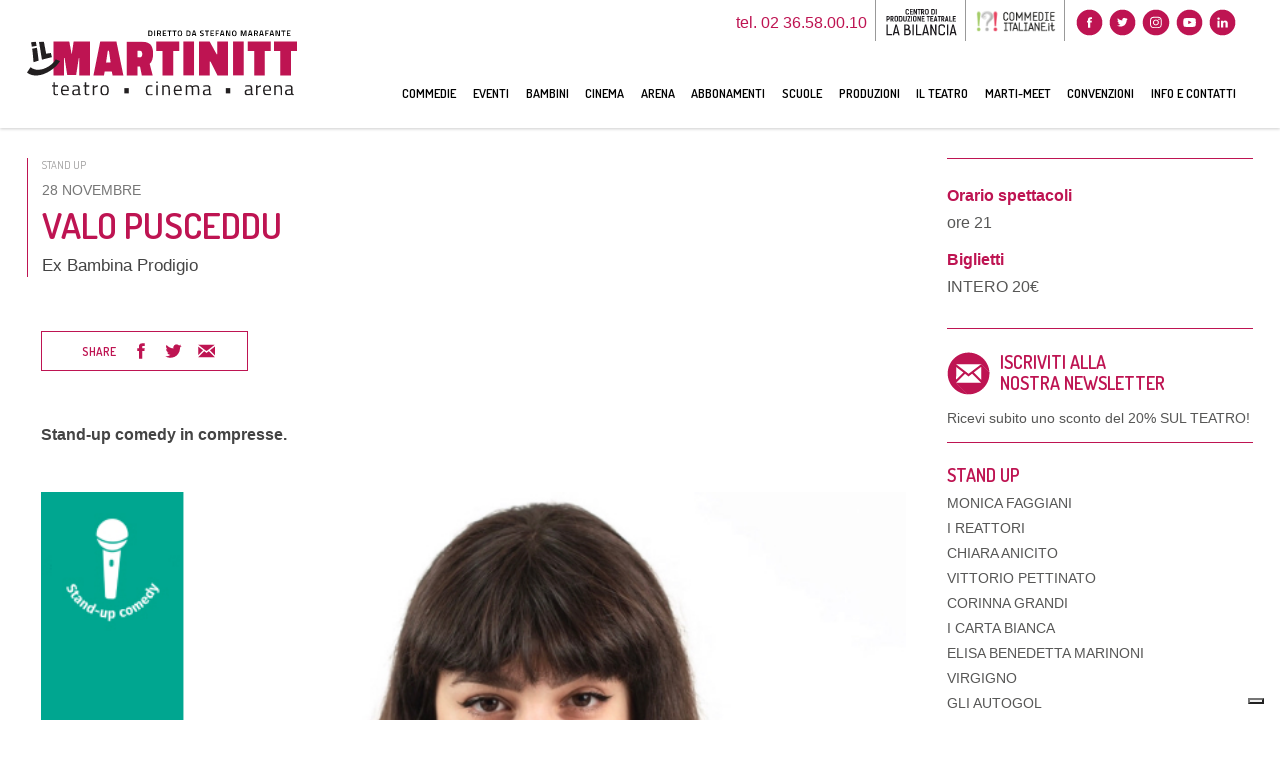

--- FILE ---
content_type: text/html;charset=UTF-8
request_url: https://teatromartinitt.it/stand%20up/eventi-stand-up-e-musica-in-compresse/valo-pusceddu
body_size: 34971
content:
<!DOCTYPE html>

<html xmlns="http://www.w3.org/1999/xhtml">
    <head>
        <meta charset="UTF-8" />
        <title>Teatro Martinitt | VALO PUSCEDDU</title>

        <meta name="description" content="Teatro Martinitt - Scopri Teatro Martinitt e non perdere gli spettacoli in programma. Teatro Martinitt - Spettacoli teatrali, commedie, musica, cinema e molto altro. Arena. Teatro." />

        
			<!-- meta-tag -->
			<meta name="google" content="notranslate" />
			<meta property="og:type" content="website" />
			<meta name="viewport" content="width=device-width, initial-scale=1" />
			<!--<meta name="format-detection" content="telephone=no" /> -->
			
		<link rel="shortcut icon" type="image/x-icon" href="/img/teatro-martinitt/favicon.ico?_=945345229" />
	
			<meta name="apple-mobile-web-app-capable" content="yes" />
			<meta name="apple-mobile-web-app-status-bar-style" content="black-translucent" />
			<meta name="viewport" content="width=device-width, user-scalable=no, initial-scale=1.0, maximum-scale=1.0, minimum-scale=1.0" />

			

			


			<!-- css -->
			<link rel="stylesheet" type="text/css" href="/css/style_teatromartinitt.css?_=945345229" />
			<!-- font-family -->
			
		<link href="//fonts.googleapis.com/css?family=Dosis:400,600" rel="stylesheet" type="text/css" />
	

			
			
	<!-- Facebook Pixel Code -->
	<script class="_iub_cs_activate" type="text/plain">
		!(function (f, b, e, v, n, t, s) {
			if (f.fbq) return;
			n = f.fbq = function () {
				n.callMethod ? n.callMethod.apply(n, arguments) : n.queue.push(arguments);
			};
			if (!f._fbq) f._fbq = n;
			n.push = n;
			n.loaded = !0;
			n.version = '2.0';
			n.queue = [];
			t = b.createElement(e);
			t.async = !0;
			t.src = v;
			s = b.getElementsByTagName(e)[0];
			s.parentNode.insertBefore(t, s);
		})(window, document, 'script', 'https://connect.facebook.net/en_US/fbevents.js');
		fbq('init', '166520428579271');
		fbq('track', 'PageView');
	</script>
	<noscript><img height="1" width="1" style="display: none" src="https://www.facebook.com/tr?id=166520428579271&amp;ev=PageView&amp;noscript=1" /></noscript>
	<!-- End Facebook Pixel Code -->

		

        
	<script class="_iub_cs_activate" type="text/plain" async="" src="https://www.googletagmanager.com/gtag/js?id=G-9HWJ1MBY88"></script>
	<script class="_iub_cs_activate-inline" type="text/plain">
		window.dataLayer = window.dataLayer || [];
		function gtag(){dataLayer.push(arguments);}
		gtag('js', new Date());

		gtag('config', 'G-9HWJ1MBY88');
	</script>


        <meta property="og:site_name" content="Martinitt" />
        <meta property="og:title" content="VALO PUSCEDDU" />
        <meta property="og:description" content="Stand-up comedy in compresse." />
        <meta property="og:url" content="http://teatromartinitt.it/stand%20up/eventi-stand-up-e-musica-in-compresse/valo-pusceddu" />
        <meta property="og:image" content="http://teatromartinitt.it/th/domain/image/720a2bbf-808e-443d-b839-a0798e3054a2/src/file.bin" />

        

    </head>

    <body class="page_spettacoli_dett stand up" id="body">
        
        
			<div id="preloader">
				<div class="posizionamento-preloader">
					
		<svg id="Livello_1" data-name="Livello 1" xmlns="http://www.w3.org/2000/svg" xmlns:xlink="http://www.w3.org/1999/xlink" viewBox="0 0 795 191.7">
			<defs>
				<style>
					.cls-1 {
						fill: none;
					}
					.cls-2 {
						clip-path: url(#clip-path);
					}
					.cls-3 {
						fill: #1d1d1b;
					}
					.cls-4 {
						fill: #b1254d;
					}
				</style>
				<clipPath id="clip-path" transform="translate(-1242.5 -444.15)">
					<rect class="cls-1" x="1242.5" y="476.65" width="795" height="159.2"></rect>
				</clipPath>
			</defs>
			<g class="cls-2">
				<path class="no-accent" fill="#221f20" d="M1888,626.35c0,3.5,1.5,5.3,4.4,5.3a22.65,22.65,0,0,0,7.7-1.3l1.3-.5v-9.5l-8.5.8a5.78,5.78,0,0,0-3.7,1.5,5.31,5.31,0,0,0-1.2,3.7m17.7-11.7v14.8c.1,1.4,1.2,2.3,3.3,2.5l-.2,3.4a9.73,9.73,0,0,1-6.9-2.3,26.08,26.08,0,0,1-10.4,2.3c-2.7,0-4.7-.7-6.1-2.3a9.24,9.24,0,0,1-2.1-6.5c0-2.8.7-4.9,2.1-6.2s3.7-2.1,6.7-2.5l9.1-.9v-2.5c0-2-.4-3.4-1.3-4.2a4.84,4.84,0,0,0-3.5-1.3,79.8,79.8,0,0,0-9.6.6l-1.8.2-.2-3.3a62.2,62.2,0,0,1,11.3-1.3c3.3,0,5.6.7,7.1,2.2a10.33,10.33,0,0,1,2.5,7.3" transform="translate(-1242.5 -444.15)"></path>
			</g>
			<g class="cls-2">
				<path class="no-accent" fill="#221f20" d="M1916.9,634.75v-28.9h4.3v3.9a29.27,29.27,0,0,1,10.6-4.6v4.4a39.42,39.42,0,0,0-5.1,1.4,36.61,36.61,0,0,0-4,1.7l-1.4.8v21.2l-4.4.1Z" transform="translate(-1242.5 -444.15)"></path>
			</g>
			<g class="cls-2">
				<path class="no-accent" fill="#221f20" d="M1956.9,618.65c0-3.5-.6-6-1.7-7.5s-3-2.2-5.5-2.2a7.24,7.24,0,0,0-5.8,2.3c-1.3,1.5-2,4-2,7.4Zm1.6,12.5,1.7-.2.1,3.4a84.71,84.71,0,0,1-11.3.9c-4.2,0-7.1-1.2-8.8-3.6s-2.6-6.1-2.6-11.2c0-10.1,4-15.2,12.1-15.2q5.85,0,8.7,3.3c1.9,2.2,2.9,5.6,2.9,10.2l-.2,3.3h-19c0,3.2.6,5.6,1.7,7.1s3.2,2.3,6,2.3a64.34,64.34,0,0,0,8.7-.3" transform="translate(-1242.5 -444.15)"></path>
			</g>
			<g class="cls-2">
				<path class="no-accent" fill="#221f20" d="M1975,634.75h-4.3v-28.9h4.3v2a18.74,18.74,0,0,1,8.9-2.6c3.8,0,6.4,1,7.8,3.1s2,5.8,2,11.1v15.2h-4.3v-15.1c0-4-.4-6.7-1.2-8.2s-2.5-2.2-5.1-2.2a19,19,0,0,0-3.9.5,15.11,15.11,0,0,0-3.1,1.1l-1.1.5v23.5Z" transform="translate(-1242.5 -444.15)"></path>
			</g>
			<g class="cls-2">
				<path class="no-accent" fill="#221f20" d="M2006.8,626.35c0,3.5,1.5,5.3,4.4,5.3a22.65,22.65,0,0,0,7.7-1.3l1.3-.5v-9.5l-8.5.8a6.35,6.35,0,0,0-3.8,1.5,5.82,5.82,0,0,0-1.1,3.7m17.8-11.7v14.8c.1,1.4,1.2,2.3,3.3,2.5l-.2,3.4a9.73,9.73,0,0,1-6.9-2.3,26.08,26.08,0,0,1-10.4,2.3c-2.7,0-4.7-.7-6.1-2.3a9.24,9.24,0,0,1-2.1-6.5c0-2.8.7-4.9,2.1-6.2s3.7-2.1,6.7-2.5l9.1-.9v-2.5c0-2-.4-3.4-1.3-4.2a4.84,4.84,0,0,0-3.5-1.3,79.8,79.8,0,0,0-9.6.6l-1.8.2-.2-3.3a62.2,62.2,0,0,1,11.3-1.3c3.3,0,5.6.7,7.1,2.2,1.8,1.7,2.5,4.1,2.5,7.3" transform="translate(-1242.5 -444.15)"></path>
			</g>
			<polygon class="no-accent" fill="#be1452" points="137.4 32.5 131.6 70.6 124.5 32.5 77.8 32.5 77.8 132.3 109.2 132.3 109.2 80.9 110.7 80.9 118.4 131.3 144.7 131.3 152.6 80.9 154.1 80.9 154.1 132.3 185.5 132.3 185.5 32.5 137.4 32.5"></polygon>
			<path class="no-accent" fill="#be1452" d="M1480.4,503.75h3.4l4.9,34.9h-13.4Zm-22.2-27.1-20,99.8h30.9l2.2-11.5H1492l2.6,11.5h31.7l-20.5-99.8Z" transform="translate(-1242.5 -444.15)"></path>
			<g class="cls-2">
				<path class="no-accent" fill="#be1452" d="M1575.4,550.65h-7.7v25.8h-31.4v-99.8h38.2c14,0,24,2.6,30.1,7.7s9.1,14.6,9.1,28.5-3.3,23.8-10,29.7l8.9,34h-32Zm-.2-27.2c4.4,0,6.6-3.2,6.6-9.8s-2.5-9.8-7.4-9.8h-6.9v19.5l7.7.1Z" transform="translate(-1242.5 -444.15)"></path>
			</g>
			<polygon class="no-accent" fill="#be1452" points="380.5 32.5 380.5 60.6 399.2 60.6 399.2 132.3 430.6 132.3 430.6 60.6 448.3 60.6 448.3 32.5 380.5 32.5"></polygon>
			<rect class="no-accent" fill="#be1452" x="460.4" y="32.5" width="31.4" height="99.8"></rect>
			<polygon class="no-accent" fill="#be1452" points="560.4 32.5 560.4 70.3 558.5 70.3 537.7 32.5 506.8 32.5 506.8 132.3 538.2 132.3 538.2 91.6 540.2 91.6 560.8 132.3 591.8 132.3 591.8 32.5 560.4 32.5"></polygon>
			<rect class="no-accent" fill="#be1452" x="606.7" y="32.5" width="31.4" height="99.8"></rect>
			<polygon class="no-accent" fill="#be1452" points="650.2 32.5 650.2 60.6 668.9 60.6 668.9 132.3 700.3 132.3 700.3 60.6 717.9 60.6 717.9 32.5 650.2 32.5"></polygon>
			<polygon class="no-accent" fill="#be1452" points="727.3 32.5 727.3 60.6 746 60.6 746 132.3 777.4 132.3 777.4 60.6 795 60.6 795 32.5 727.3 32.5"></polygon>
			<g class="cls-2">
				<path class="no-accent" fill="#221f20" d="M1256.7,492.25c-.6-4.4-1.3-8.8-2.1-13.1,4.6-.9,9.2-1.6,13.9-2.2.8,4.3,1.5,8.5,2.1,12.7-4.6.7-9.3,1.6-13.9,2.6m4.9,45.5c-1.1-14.1-1.8-25.4-3.8-39.9,4.6-1,9.2-1.9,13.9-2.7,2.2,13.9,3.3,24.6,5.1,38-5.1,1.5-10.1,3-15.2,4.6m54.3-14.9c-9.7,2.1-19.5,4.7-29.4,7.5-2.8-17-5.5-34.7-8.7-52.8,4.8-.4,9.5-.7,14.3-.8,2.3,12.3,4.5,24.4,6.9,36,4.6-.9,9.2-1.6,13.8-2.2.9,4.1,2,8.3,3.1,12.3m24,11.3a113.85,113.85,0,0,1-12.6-5c-12.3,21.9-51.6,42.4-74.4,23.2-3.2,5.1-6.7,10.4-10.4,15.7,14.1,11.9,35.6,10.8,54.7,2.2,19.3-8.6,34.9-23.2,42.7-36.1" transform="translate(-1242.5 -444.15)"></path>
			</g>
			<g class="cls-2">
				<path class="no-accent" fill="#221f20" d="M1333.6,609.65h-9.1v14c0,3.4.2,5.6.7,6.6s1.6,1.6,3.4,1.6l5.1-.4.3,3.6a40.31,40.31,0,0,1-5.8.6c-3,0-5-.7-6.2-2.2s-1.7-4.3-1.7-8.5v-15.4h-4v-3.7h4v-9h4.2v9h9.1Z" transform="translate(-1242.5 -444.15)"></path>
			</g>
			<g class="cls-2">
				<path class="no-accent" fill="#221f20" d="M1363.2,631.55l1.6-.2.1,3.5a82,82,0,0,1-11.1.9c-4.1,0-7-1.2-8.7-3.7s-2.6-6.2-2.6-11.4c0-10.3,4-15.4,11.9-15.4,3.8,0,6.7,1.1,8.6,3.3s2.8,5.7,2.8,10.4l-.2,3.3h-18.8c0,3.2.6,5.7,1.7,7.2s3.1,2.3,6,2.3a63.2,63.2,0,0,0,8.7-.2m-1.5-12.7c0-3.6-.6-6.1-1.7-7.6s-2.9-2.2-5.5-2.2a7.16,7.16,0,0,0-5.7,2.3c-1.3,1.6-1.9,4.1-2,7.5Z" transform="translate(-1242.5 -444.15)"></path>
			</g>
			<g class="cls-2">
				<path class="no-accent" fill="#221f20" d="M1397.6,614.75v15c.1,1.4,1.2,2.3,3.3,2.6l-.2,3.5c-3,0-5.3-.8-6.8-2.4a23.87,23.87,0,0,1-10.3,2.4,7.83,7.83,0,0,1-6-2.3q-2.1-2.25-2.1-6.6t2.1-6.3c1.4-1.4,3.6-2.2,6.6-2.5l8.9-.9v-2.5c0-2-.4-3.4-1.3-4.3a4.38,4.38,0,0,0-3.4-1.3,79.45,79.45,0,0,0-9.5.6l-1.8.2-.2-3.3a53.4,53.4,0,0,1,11.1-1.3c3.2,0,5.6.8,7,2.3,1.9,1.4,2.6,3.8,2.6,7.1m-17.5,11.9c0,3.6,1.4,5.4,4.3,5.4a22.09,22.09,0,0,0,7.6-1.3l1.3-.5v-9.7l-8.4.8a6,6,0,0,0-3.7,1.5,6.13,6.13,0,0,0-1.1,3.8" transform="translate(-1242.5 -444.15)"></path>
			</g>
			<g class="cls-2">
				<path class="no-accent" fill="#221f20" d="M1425.8,609.65h-9.1v14c0,3.4.2,5.6.7,6.6s1.6,1.6,3.4,1.6l5.1-.4.3,3.6a40.31,40.31,0,0,1-5.8.6c-3,0-5-.7-6.2-2.2s-1.7-4.3-1.7-8.5v-15.4h-4v-3.7h4v-9h4.2v9h9.1Z" transform="translate(-1242.5 -444.15)"></path>
			</g>
			<g class="cls-2">
				<path class="no-accent" fill="#221f20" d="M1436,635.25v-29.4h4.2v4a27.48,27.48,0,0,1,10.4-4.6v4.5a25.67,25.67,0,0,0-5,1.5c-1.7.7-3,1.3-4,1.8l-1.4.8v21.5l-4.2-.1Z" transform="translate(-1242.5 -444.15)"></path>
			</g>
			<g class="cls-2">
				<path class="no-accent" fill="#221f20" d="M1458.8,620.45c0-5.4.9-9.2,2.8-11.6s5-3.6,9.4-3.6,7.6,1.2,9.4,3.6,2.8,6.3,2.8,11.6-.9,9.3-2.6,11.7-4.9,3.6-9.6,3.6-7.8-1.2-9.6-3.6-2.6-6.3-2.6-11.7m4.4-.1q0,6.45,1.5,9c1,1.7,3.1,2.6,6.3,2.6s5.3-.9,6.3-2.6,1.5-4.7,1.5-9-.6-7.3-1.7-8.9-3.1-2.4-6.1-2.4-5,.8-6.2,2.4-1.6,4.7-1.6,8.9" transform="translate(-1242.5 -444.15)"></path>
			</g>
			<rect class="no-accent" fill="#221f20" x="286.6" y="169.8" width="13.1" height="15.5"></rect>
			<rect class="no-accent" fill="#221f20" x="585.4" y="169.8" width="13.1" height="15.5"></rect>
			<g class="cls-2">
				<path class="no-accent" fill="#221f20" d="M1604,605.25a43.8,43.8,0,0,1,6.4.7l1.4.2-.2,3.6a52.05,52.05,0,0,0-6.7-.5q-4.8,0-6.6,2.4c-1.2,1.6-1.7,4.5-1.7,8.8s.5,7.3,1.6,9,3.3,2.5,6.8,2.5l6.7-.5.2,3.6a64.54,64.54,0,0,1-7.9.8c-4.4,0-7.5-1.2-9.2-3.5s-2.5-6.3-2.5-11.9.9-9.5,2.7-11.7c1.7-2.4,4.7-3.5,9-3.5" transform="translate(-1242.5 -444.15)"></path>
			</g>
			<path class="no-accent" fill="#221f20" d="M1623.1,635.25h4.3v-29.4h-4.3Zm0-36h4.3v-5.1h-4.3Z" transform="translate(-1242.5 -444.15)"></path>
			<g class="cls-2">
				<path class="no-accent" fill="#221f20" d="M1644.8,635.25h-4.3v-29.4h4.2v2.1a17.34,17.34,0,0,1,8.8-2.6c3.8,0,6.3,1.1,7.7,3.2s2,5.9,2,11.3v15.5H1659v-15.5q0-6.15-1.2-8.4c-.8-1.5-2.4-2.3-5-2.3a13.06,13.06,0,0,0-3.8.6,17.72,17.72,0,0,0-3.1,1.1l-1.1.5v23.9Z" transform="translate(-1242.5 -444.15)"></path>
			</g>
			<g class="cls-2">
				<path class="no-accent" fill="#221f20" d="M1695.4,631.55l1.6-.2.1,3.5a82,82,0,0,1-11.1.9c-4.1,0-7-1.2-8.7-3.7s-2.6-6.2-2.6-11.4c0-10.3,4-15.4,11.9-15.4,3.8,0,6.7,1.1,8.6,3.3s2.8,5.7,2.8,10.4l-.2,3.3H1679c0,3.2.6,5.7,1.7,7.2s3.1,2.3,6,2.3a63.2,63.2,0,0,0,8.7-.2m-1.5-12.7c0-3.6-.6-6.1-1.7-7.6s-2.9-2.2-5.5-2.2a7.16,7.16,0,0,0-5.7,2.3c-1.3,1.6-1.9,4.1-2,7.5Z" transform="translate(-1242.5 -444.15)"></path>
			</g>
			<g class="cls-2">
				<path class="no-accent" fill="#221f20" d="M1714,635.25h-4.3v-29.4h4.2v2.1a15.46,15.46,0,0,1,8.3-2.6c3.5,0,6,1,7.4,3a20.57,20.57,0,0,1,4.9-2.1,18.94,18.94,0,0,1,5.3-.9c3.8,0,6.3,1.1,7.7,3.1s2,5.9,2,11.3v15.5h-4.3v-15.4c0-4.1-.4-6.9-1.1-8.4s-2.4-2.3-4.8-2.3a13.71,13.71,0,0,0-3.9.6,17.72,17.72,0,0,0-3.1,1.1l-1.1.5c.5,1.3.7,4.1.7,8.6v15.3h-4.3v-15.1c0-4.2-.4-7.1-1.1-8.6s-2.4-2.3-4.9-2.3a11.93,11.93,0,0,0-3.7.6,14.84,14.84,0,0,0-2.9,1.1l-1,.5v23.8Z" transform="translate(-1242.5 -444.15)"></path>
			</g>
			<g class="cls-2">
				<path class="no-accent" fill="#221f20" d="M1782.4,614.75v15c.1,1.4,1.2,2.3,3.3,2.6l-.2,3.5c-3,0-5.3-.8-6.8-2.4a23.87,23.87,0,0,1-10.3,2.4,7.83,7.83,0,0,1-6-2.3q-2.1-2.25-2.1-6.6t2.1-6.3c1.4-1.4,3.6-2.2,6.6-2.5l8.9-.9v-2.5c0-2-.4-3.4-1.3-4.3a4.38,4.38,0,0,0-3.4-1.3,79.45,79.45,0,0,0-9.5.6l-1.8.2-.2-3.3a53.4,53.4,0,0,1,11.1-1.3c3.2,0,5.6.8,7,2.3,1.9,1.4,2.6,3.8,2.6,7.1m-17.5,11.9c0,3.6,1.4,5.4,4.3,5.4a22.09,22.09,0,0,0,7.6-1.3l1.3-.5v-9.7l-8.4.8a6,6,0,0,0-3.7,1.5,6.13,6.13,0,0,0-1.1,3.8" transform="translate(-1242.5 -444.15)"></path>
			</g>
			<path d="M1605.3,460.75h-5.7v-16.2h5.7c2.5,0,4.2.6,5.2,1.9a10.25,10.25,0,0,1,1.4,5.9,17.55,17.55,0,0,1-.3,3.5,7.42,7.42,0,0,1-1,2.6C1609.7,459.95,1607.9,460.75,1605.3,460.75Zm3.8-8.3a8.82,8.82,0,0,0-.7-4.2c-.5-.9-1.5-1.3-3.1-1.3h-3v11.6h3a3.05,3.05,0,0,0,3.1-1.7,5.92,5.92,0,0,0,.5-1.9A18.1,18.1,0,0,0,1609.1,452.45Z" transform="translate(-1242.5 -444.15)"></path>
			<path d="M1617,460.75v-16.2h2.6v16.2Z" transform="translate(-1242.5 -444.15)"></path>
			<path d="M1628.2,455v5.8h-2.6v-16.3h6.2c3.7,0,5.5,1.7,5.5,5.1,0,2.3-.9,3.9-2.7,4.7l2.7,6.3h-2.9l-2.4-5.8h-3.8Zm6.4-5.3c0-1.9-.9-2.9-2.8-2.9h-3.6v5.9h3.6a2.56,2.56,0,0,0,2.1-.8A3.23,3.23,0,0,0,1634.6,449.75Z" transform="translate(-1242.5 -444.15)"></path>
			<path d="M1642.4,460.75v-16.2h10.3v2.3H1645v4.6h6.2v2.3H1645v4.7h7.7v2.3Z" transform="translate(-1242.5 -444.15)"></path>
			<path d="M1656.2,446.95v-2.3h11.9v2.3h-4.6v13.8h-2.7v-13.8Z" transform="translate(-1242.5 -444.15)"></path>
			<path d="M1670.8,446.95v-2.3h11.9v2.3h-4.6v13.8h-2.7v-13.8Z" transform="translate(-1242.5 -444.15)"></path>
			<path d="M1697.9,459c-1,1.3-2.7,2-5.2,2s-4.2-.7-5.2-2-1.5-3.4-1.5-6.3.5-5,1.5-6.3,2.7-2.1,5.2-2.1,4.2.7,5.2,2.1,1.5,3.5,1.5,6.4S1698.9,457.75,1697.9,459Zm-8.3-1.7a4.13,4.13,0,0,0,6.2,0,9.93,9.93,0,0,0,.8-4.6,10.73,10.73,0,0,0-.8-4.7,3.18,3.18,0,0,0-3.1-1.5,3.28,3.28,0,0,0-3.1,1.5c-.6,1-.8,2.5-.8,4.7A10.22,10.22,0,0,0,1689.6,457.35Z" transform="translate(-1242.5 -444.15)"></path>
			<path d="M1717.6,460.75h-5.7v-16.2h5.7c2.5,0,4.2.6,5.2,1.9a10.25,10.25,0,0,1,1.4,5.9,17.55,17.55,0,0,1-.3,3.5,7.42,7.42,0,0,1-1,2.6C1722,459.95,1720.2,460.75,1717.6,460.75Zm3.8-8.3a8.82,8.82,0,0,0-.7-4.2c-.5-.9-1.5-1.3-3.1-1.3h-3v11.6h3a3.05,3.05,0,0,0,3.1-1.7,5.92,5.92,0,0,0,.5-1.9A18.1,18.1,0,0,0,1721.4,452.45Z" transform="translate(-1242.5 -444.15)"></path>
			<path d="M1727.7,460.75l4-16.2h5.3l4.1,16.2h-2.7l-.9-3.5h-6.3l-.9,3.5Zm6-14-2,8.2h5.2l-2-8.2Z" transform="translate(-1242.5 -444.15)"></path>
			<path d="M1757.6,446.65q-3,0-3,2.1a1.58,1.58,0,0,0,.7,1.5,12.11,12.11,0,0,0,3.2,1.1,7.67,7.67,0,0,1,3.4,1.6,3.66,3.66,0,0,1,1,2.9,4.62,4.62,0,0,1-1.5,3.8,6.19,6.19,0,0,1-4,1.3,25.75,25.75,0,0,1-4.5-.5l-.9-.2.3-2.1a36.16,36.16,0,0,0,4.9.4c2,0,3-.9,3-2.6a1.58,1.58,0,0,0-.7-1.5,9.94,9.94,0,0,0-3-1.1,8.16,8.16,0,0,1-3.5-1.6,3.9,3.9,0,0,1-1.1-3.2,4,4,0,0,1,1.4-3.3,6.78,6.78,0,0,1,4-1.1,23.68,23.68,0,0,1,4.3.4l.8.1-.2,2.1C1760.1,446.75,1758.6,446.65,1757.6,446.65Z" transform="translate(-1242.5 -444.15)"></path>
			<path d="M1766.3,446.95v-2.3h11.9v2.3h-4.5v13.8H1771v-13.8Z" transform="translate(-1242.5 -444.15)"></path>
			<path d="M1782.6,460.75v-16.2h10.3v2.3h-7.7v4.6h6.2v2.3h-6.2v4.7h7.7v2.3Z" transform="translate(-1242.5 -444.15)"></path>
			<path d="M1797.9,460.75v-16.2H1808v2.3h-7.5v5.5h6.2v2.3h-6.2v6.1Z" transform="translate(-1242.5 -444.15)"></path>
			<path d="M1810.6,460.75l4-16.2h5.3l4.1,16.2h-2.7l-.9-3.5h-6.3l-.9,3.5Zm6.1-14-2,8.2h5.2l-2-8.2Z" transform="translate(-1242.5 -444.15)"></path>
			<path d="M1828.4,460.75v-16.2h4.6l5,13.9h.4v-13.9h2.6v16.2h-4.5l-5.1-13.9h-.3v13.9Z" transform="translate(-1242.5 -444.15)"></path>
			<path d="M1858,459c-1,1.3-2.7,2-5.2,2s-4.2-.7-5.2-2-1.5-3.4-1.5-6.3.5-5,1.5-6.3,2.7-2.1,5.2-2.1,4.2.7,5.2,2.1,1.5,3.5,1.5,6.4S1859,457.75,1858,459Zm-8.2-1.7a4.13,4.13,0,0,0,6.2,0,9.93,9.93,0,0,0,.8-4.6,10.73,10.73,0,0,0-.8-4.7,3.18,3.18,0,0,0-3.1-1.5,3.28,3.28,0,0,0-3.1,1.5c-.6,1-.8,2.5-.8,4.7S1849.2,456.45,1849.8,457.35Z" transform="translate(-1242.5 -444.15)"></path>
			<path d="M1872.1,460.75v-16.2h4.6l3.7,12.6,3.6-12.6h4.6v16.2h-2.7v-13.2h-.4l-3.8,12.6h-2.8l-3.9-12.6h-.3v13.3h-2.6Z" transform="translate(-1242.5 -444.15)"></path>
			<path d="M1893.1,460.75l4-16.2h5.3l4.1,16.2h-2.8l-.9-3.5h-6.3l-.9,3.5Zm6-14-2,8.2h5.2l-2-8.2Z" transform="translate(-1242.5 -444.15)"></path>
			<path d="M1913.5,455v5.8h-2.6v-16.3h6.2c3.7,0,5.5,1.7,5.5,5.1,0,2.3-.9,3.9-2.7,4.7l2.7,6.3h-2.9l-2.4-5.8h-3.8Zm6.4-5.3c0-1.9-.9-2.9-2.8-2.9h-3.6v5.9h3.6a2.56,2.56,0,0,0,2.1-.8A3.23,3.23,0,0,0,1919.9,449.75Z" transform="translate(-1242.5 -444.15)"></path>
			<path d="M1926.2,460.75l4-16.2h5.3l4.1,16.2h-2.7l-.9-3.5h-6.3l-.9,3.5Zm6-14-2,8.2h5.2l-2-8.2Z" transform="translate(-1242.5 -444.15)"></path>
			<path d="M1944,460.75v-16.2h10.1v2.3h-7.5v5.5h6.2v2.3h-6.2v6.1Z" transform="translate(-1242.5 -444.15)"></path>
			<path d="M1956.7,460.75l4-16.2h5.3l4.1,16.2h-2.7l-.9-3.5h-6.3l-.9,3.5Zm6.1-14-2,8.2h5.2l-2-8.2Z" transform="translate(-1242.5 -444.15)"></path>
			<path d="M1974.5,460.75v-16.2h4.6l5,13.9h.4v-13.9h2.6v16.2h-4.5l-5.1-13.9h-.3v13.9Z" transform="translate(-1242.5 -444.15)"></path>
			<path d="M1991.4,446.95v-2.3h11.9v2.3h-4.6v13.8H1996v-13.8Z" transform="translate(-1242.5 -444.15)"></path>
			<path d="M2007.7,460.75v-16.2H2018v2.3h-7.7v4.6h6.2v2.3h-6.2v4.7h7.7v2.3Z" transform="translate(-1242.5 -444.15)"></path>
		</svg>
	
					<ul class="loading">
						<li></li>
						<li></li>
						<li></li>
					</ul>
				</div>
			</div>
		
        
        
			<header>
				<div class="contenitore-header max-width">
					<div class="logo">
						<a href="/">
							
		<svg id="Livello_1" data-name="Livello 1" xmlns="http://www.w3.org/2000/svg" xmlns:xlink="http://www.w3.org/1999/xlink" viewBox="0 0 795 191.7">
			<defs>
				<style>
					.cls-1 {
						fill: none;
					}
					.cls-2 {
						clip-path: url(#clip-path);
					}
					.cls-3 {
						fill: #1d1d1b;
					}
					.cls-4 {
						fill: #b1254d;
					}
				</style>
				<clipPath id="clip-path" transform="translate(-1242.5 -444.15)">
					<rect class="cls-1" x="1242.5" y="476.65" width="795" height="159.2"></rect>
				</clipPath>
			</defs>
			<g class="cls-2">
				<path class="no-accent" fill="#221f20" d="M1888,626.35c0,3.5,1.5,5.3,4.4,5.3a22.65,22.65,0,0,0,7.7-1.3l1.3-.5v-9.5l-8.5.8a5.78,5.78,0,0,0-3.7,1.5,5.31,5.31,0,0,0-1.2,3.7m17.7-11.7v14.8c.1,1.4,1.2,2.3,3.3,2.5l-.2,3.4a9.73,9.73,0,0,1-6.9-2.3,26.08,26.08,0,0,1-10.4,2.3c-2.7,0-4.7-.7-6.1-2.3a9.24,9.24,0,0,1-2.1-6.5c0-2.8.7-4.9,2.1-6.2s3.7-2.1,6.7-2.5l9.1-.9v-2.5c0-2-.4-3.4-1.3-4.2a4.84,4.84,0,0,0-3.5-1.3,79.8,79.8,0,0,0-9.6.6l-1.8.2-.2-3.3a62.2,62.2,0,0,1,11.3-1.3c3.3,0,5.6.7,7.1,2.2a10.33,10.33,0,0,1,2.5,7.3" transform="translate(-1242.5 -444.15)"></path>
			</g>
			<g class="cls-2">
				<path class="no-accent" fill="#221f20" d="M1916.9,634.75v-28.9h4.3v3.9a29.27,29.27,0,0,1,10.6-4.6v4.4a39.42,39.42,0,0,0-5.1,1.4,36.61,36.61,0,0,0-4,1.7l-1.4.8v21.2l-4.4.1Z" transform="translate(-1242.5 -444.15)"></path>
			</g>
			<g class="cls-2">
				<path class="no-accent" fill="#221f20" d="M1956.9,618.65c0-3.5-.6-6-1.7-7.5s-3-2.2-5.5-2.2a7.24,7.24,0,0,0-5.8,2.3c-1.3,1.5-2,4-2,7.4Zm1.6,12.5,1.7-.2.1,3.4a84.71,84.71,0,0,1-11.3.9c-4.2,0-7.1-1.2-8.8-3.6s-2.6-6.1-2.6-11.2c0-10.1,4-15.2,12.1-15.2q5.85,0,8.7,3.3c1.9,2.2,2.9,5.6,2.9,10.2l-.2,3.3h-19c0,3.2.6,5.6,1.7,7.1s3.2,2.3,6,2.3a64.34,64.34,0,0,0,8.7-.3" transform="translate(-1242.5 -444.15)"></path>
			</g>
			<g class="cls-2">
				<path class="no-accent" fill="#221f20" d="M1975,634.75h-4.3v-28.9h4.3v2a18.74,18.74,0,0,1,8.9-2.6c3.8,0,6.4,1,7.8,3.1s2,5.8,2,11.1v15.2h-4.3v-15.1c0-4-.4-6.7-1.2-8.2s-2.5-2.2-5.1-2.2a19,19,0,0,0-3.9.5,15.11,15.11,0,0,0-3.1,1.1l-1.1.5v23.5Z" transform="translate(-1242.5 -444.15)"></path>
			</g>
			<g class="cls-2">
				<path class="no-accent" fill="#221f20" d="M2006.8,626.35c0,3.5,1.5,5.3,4.4,5.3a22.65,22.65,0,0,0,7.7-1.3l1.3-.5v-9.5l-8.5.8a6.35,6.35,0,0,0-3.8,1.5,5.82,5.82,0,0,0-1.1,3.7m17.8-11.7v14.8c.1,1.4,1.2,2.3,3.3,2.5l-.2,3.4a9.73,9.73,0,0,1-6.9-2.3,26.08,26.08,0,0,1-10.4,2.3c-2.7,0-4.7-.7-6.1-2.3a9.24,9.24,0,0,1-2.1-6.5c0-2.8.7-4.9,2.1-6.2s3.7-2.1,6.7-2.5l9.1-.9v-2.5c0-2-.4-3.4-1.3-4.2a4.84,4.84,0,0,0-3.5-1.3,79.8,79.8,0,0,0-9.6.6l-1.8.2-.2-3.3a62.2,62.2,0,0,1,11.3-1.3c3.3,0,5.6.7,7.1,2.2,1.8,1.7,2.5,4.1,2.5,7.3" transform="translate(-1242.5 -444.15)"></path>
			</g>
			<polygon class="no-accent" fill="#be1452" points="137.4 32.5 131.6 70.6 124.5 32.5 77.8 32.5 77.8 132.3 109.2 132.3 109.2 80.9 110.7 80.9 118.4 131.3 144.7 131.3 152.6 80.9 154.1 80.9 154.1 132.3 185.5 132.3 185.5 32.5 137.4 32.5"></polygon>
			<path class="no-accent" fill="#be1452" d="M1480.4,503.75h3.4l4.9,34.9h-13.4Zm-22.2-27.1-20,99.8h30.9l2.2-11.5H1492l2.6,11.5h31.7l-20.5-99.8Z" transform="translate(-1242.5 -444.15)"></path>
			<g class="cls-2">
				<path class="no-accent" fill="#be1452" d="M1575.4,550.65h-7.7v25.8h-31.4v-99.8h38.2c14,0,24,2.6,30.1,7.7s9.1,14.6,9.1,28.5-3.3,23.8-10,29.7l8.9,34h-32Zm-.2-27.2c4.4,0,6.6-3.2,6.6-9.8s-2.5-9.8-7.4-9.8h-6.9v19.5l7.7.1Z" transform="translate(-1242.5 -444.15)"></path>
			</g>
			<polygon class="no-accent" fill="#be1452" points="380.5 32.5 380.5 60.6 399.2 60.6 399.2 132.3 430.6 132.3 430.6 60.6 448.3 60.6 448.3 32.5 380.5 32.5"></polygon>
			<rect class="no-accent" fill="#be1452" x="460.4" y="32.5" width="31.4" height="99.8"></rect>
			<polygon class="no-accent" fill="#be1452" points="560.4 32.5 560.4 70.3 558.5 70.3 537.7 32.5 506.8 32.5 506.8 132.3 538.2 132.3 538.2 91.6 540.2 91.6 560.8 132.3 591.8 132.3 591.8 32.5 560.4 32.5"></polygon>
			<rect class="no-accent" fill="#be1452" x="606.7" y="32.5" width="31.4" height="99.8"></rect>
			<polygon class="no-accent" fill="#be1452" points="650.2 32.5 650.2 60.6 668.9 60.6 668.9 132.3 700.3 132.3 700.3 60.6 717.9 60.6 717.9 32.5 650.2 32.5"></polygon>
			<polygon class="no-accent" fill="#be1452" points="727.3 32.5 727.3 60.6 746 60.6 746 132.3 777.4 132.3 777.4 60.6 795 60.6 795 32.5 727.3 32.5"></polygon>
			<g class="cls-2">
				<path class="no-accent" fill="#221f20" d="M1256.7,492.25c-.6-4.4-1.3-8.8-2.1-13.1,4.6-.9,9.2-1.6,13.9-2.2.8,4.3,1.5,8.5,2.1,12.7-4.6.7-9.3,1.6-13.9,2.6m4.9,45.5c-1.1-14.1-1.8-25.4-3.8-39.9,4.6-1,9.2-1.9,13.9-2.7,2.2,13.9,3.3,24.6,5.1,38-5.1,1.5-10.1,3-15.2,4.6m54.3-14.9c-9.7,2.1-19.5,4.7-29.4,7.5-2.8-17-5.5-34.7-8.7-52.8,4.8-.4,9.5-.7,14.3-.8,2.3,12.3,4.5,24.4,6.9,36,4.6-.9,9.2-1.6,13.8-2.2.9,4.1,2,8.3,3.1,12.3m24,11.3a113.85,113.85,0,0,1-12.6-5c-12.3,21.9-51.6,42.4-74.4,23.2-3.2,5.1-6.7,10.4-10.4,15.7,14.1,11.9,35.6,10.8,54.7,2.2,19.3-8.6,34.9-23.2,42.7-36.1" transform="translate(-1242.5 -444.15)"></path>
			</g>
			<g class="cls-2">
				<path class="no-accent" fill="#221f20" d="M1333.6,609.65h-9.1v14c0,3.4.2,5.6.7,6.6s1.6,1.6,3.4,1.6l5.1-.4.3,3.6a40.31,40.31,0,0,1-5.8.6c-3,0-5-.7-6.2-2.2s-1.7-4.3-1.7-8.5v-15.4h-4v-3.7h4v-9h4.2v9h9.1Z" transform="translate(-1242.5 -444.15)"></path>
			</g>
			<g class="cls-2">
				<path class="no-accent" fill="#221f20" d="M1363.2,631.55l1.6-.2.1,3.5a82,82,0,0,1-11.1.9c-4.1,0-7-1.2-8.7-3.7s-2.6-6.2-2.6-11.4c0-10.3,4-15.4,11.9-15.4,3.8,0,6.7,1.1,8.6,3.3s2.8,5.7,2.8,10.4l-.2,3.3h-18.8c0,3.2.6,5.7,1.7,7.2s3.1,2.3,6,2.3a63.2,63.2,0,0,0,8.7-.2m-1.5-12.7c0-3.6-.6-6.1-1.7-7.6s-2.9-2.2-5.5-2.2a7.16,7.16,0,0,0-5.7,2.3c-1.3,1.6-1.9,4.1-2,7.5Z" transform="translate(-1242.5 -444.15)"></path>
			</g>
			<g class="cls-2">
				<path class="no-accent" fill="#221f20" d="M1397.6,614.75v15c.1,1.4,1.2,2.3,3.3,2.6l-.2,3.5c-3,0-5.3-.8-6.8-2.4a23.87,23.87,0,0,1-10.3,2.4,7.83,7.83,0,0,1-6-2.3q-2.1-2.25-2.1-6.6t2.1-6.3c1.4-1.4,3.6-2.2,6.6-2.5l8.9-.9v-2.5c0-2-.4-3.4-1.3-4.3a4.38,4.38,0,0,0-3.4-1.3,79.45,79.45,0,0,0-9.5.6l-1.8.2-.2-3.3a53.4,53.4,0,0,1,11.1-1.3c3.2,0,5.6.8,7,2.3,1.9,1.4,2.6,3.8,2.6,7.1m-17.5,11.9c0,3.6,1.4,5.4,4.3,5.4a22.09,22.09,0,0,0,7.6-1.3l1.3-.5v-9.7l-8.4.8a6,6,0,0,0-3.7,1.5,6.13,6.13,0,0,0-1.1,3.8" transform="translate(-1242.5 -444.15)"></path>
			</g>
			<g class="cls-2">
				<path class="no-accent" fill="#221f20" d="M1425.8,609.65h-9.1v14c0,3.4.2,5.6.7,6.6s1.6,1.6,3.4,1.6l5.1-.4.3,3.6a40.31,40.31,0,0,1-5.8.6c-3,0-5-.7-6.2-2.2s-1.7-4.3-1.7-8.5v-15.4h-4v-3.7h4v-9h4.2v9h9.1Z" transform="translate(-1242.5 -444.15)"></path>
			</g>
			<g class="cls-2">
				<path class="no-accent" fill="#221f20" d="M1436,635.25v-29.4h4.2v4a27.48,27.48,0,0,1,10.4-4.6v4.5a25.67,25.67,0,0,0-5,1.5c-1.7.7-3,1.3-4,1.8l-1.4.8v21.5l-4.2-.1Z" transform="translate(-1242.5 -444.15)"></path>
			</g>
			<g class="cls-2">
				<path class="no-accent" fill="#221f20" d="M1458.8,620.45c0-5.4.9-9.2,2.8-11.6s5-3.6,9.4-3.6,7.6,1.2,9.4,3.6,2.8,6.3,2.8,11.6-.9,9.3-2.6,11.7-4.9,3.6-9.6,3.6-7.8-1.2-9.6-3.6-2.6-6.3-2.6-11.7m4.4-.1q0,6.45,1.5,9c1,1.7,3.1,2.6,6.3,2.6s5.3-.9,6.3-2.6,1.5-4.7,1.5-9-.6-7.3-1.7-8.9-3.1-2.4-6.1-2.4-5,.8-6.2,2.4-1.6,4.7-1.6,8.9" transform="translate(-1242.5 -444.15)"></path>
			</g>
			<rect class="no-accent" fill="#221f20" x="286.6" y="169.8" width="13.1" height="15.5"></rect>
			<rect class="no-accent" fill="#221f20" x="585.4" y="169.8" width="13.1" height="15.5"></rect>
			<g class="cls-2">
				<path class="no-accent" fill="#221f20" d="M1604,605.25a43.8,43.8,0,0,1,6.4.7l1.4.2-.2,3.6a52.05,52.05,0,0,0-6.7-.5q-4.8,0-6.6,2.4c-1.2,1.6-1.7,4.5-1.7,8.8s.5,7.3,1.6,9,3.3,2.5,6.8,2.5l6.7-.5.2,3.6a64.54,64.54,0,0,1-7.9.8c-4.4,0-7.5-1.2-9.2-3.5s-2.5-6.3-2.5-11.9.9-9.5,2.7-11.7c1.7-2.4,4.7-3.5,9-3.5" transform="translate(-1242.5 -444.15)"></path>
			</g>
			<path class="no-accent" fill="#221f20" d="M1623.1,635.25h4.3v-29.4h-4.3Zm0-36h4.3v-5.1h-4.3Z" transform="translate(-1242.5 -444.15)"></path>
			<g class="cls-2">
				<path class="no-accent" fill="#221f20" d="M1644.8,635.25h-4.3v-29.4h4.2v2.1a17.34,17.34,0,0,1,8.8-2.6c3.8,0,6.3,1.1,7.7,3.2s2,5.9,2,11.3v15.5H1659v-15.5q0-6.15-1.2-8.4c-.8-1.5-2.4-2.3-5-2.3a13.06,13.06,0,0,0-3.8.6,17.72,17.72,0,0,0-3.1,1.1l-1.1.5v23.9Z" transform="translate(-1242.5 -444.15)"></path>
			</g>
			<g class="cls-2">
				<path class="no-accent" fill="#221f20" d="M1695.4,631.55l1.6-.2.1,3.5a82,82,0,0,1-11.1.9c-4.1,0-7-1.2-8.7-3.7s-2.6-6.2-2.6-11.4c0-10.3,4-15.4,11.9-15.4,3.8,0,6.7,1.1,8.6,3.3s2.8,5.7,2.8,10.4l-.2,3.3H1679c0,3.2.6,5.7,1.7,7.2s3.1,2.3,6,2.3a63.2,63.2,0,0,0,8.7-.2m-1.5-12.7c0-3.6-.6-6.1-1.7-7.6s-2.9-2.2-5.5-2.2a7.16,7.16,0,0,0-5.7,2.3c-1.3,1.6-1.9,4.1-2,7.5Z" transform="translate(-1242.5 -444.15)"></path>
			</g>
			<g class="cls-2">
				<path class="no-accent" fill="#221f20" d="M1714,635.25h-4.3v-29.4h4.2v2.1a15.46,15.46,0,0,1,8.3-2.6c3.5,0,6,1,7.4,3a20.57,20.57,0,0,1,4.9-2.1,18.94,18.94,0,0,1,5.3-.9c3.8,0,6.3,1.1,7.7,3.1s2,5.9,2,11.3v15.5h-4.3v-15.4c0-4.1-.4-6.9-1.1-8.4s-2.4-2.3-4.8-2.3a13.71,13.71,0,0,0-3.9.6,17.72,17.72,0,0,0-3.1,1.1l-1.1.5c.5,1.3.7,4.1.7,8.6v15.3h-4.3v-15.1c0-4.2-.4-7.1-1.1-8.6s-2.4-2.3-4.9-2.3a11.93,11.93,0,0,0-3.7.6,14.84,14.84,0,0,0-2.9,1.1l-1,.5v23.8Z" transform="translate(-1242.5 -444.15)"></path>
			</g>
			<g class="cls-2">
				<path class="no-accent" fill="#221f20" d="M1782.4,614.75v15c.1,1.4,1.2,2.3,3.3,2.6l-.2,3.5c-3,0-5.3-.8-6.8-2.4a23.87,23.87,0,0,1-10.3,2.4,7.83,7.83,0,0,1-6-2.3q-2.1-2.25-2.1-6.6t2.1-6.3c1.4-1.4,3.6-2.2,6.6-2.5l8.9-.9v-2.5c0-2-.4-3.4-1.3-4.3a4.38,4.38,0,0,0-3.4-1.3,79.45,79.45,0,0,0-9.5.6l-1.8.2-.2-3.3a53.4,53.4,0,0,1,11.1-1.3c3.2,0,5.6.8,7,2.3,1.9,1.4,2.6,3.8,2.6,7.1m-17.5,11.9c0,3.6,1.4,5.4,4.3,5.4a22.09,22.09,0,0,0,7.6-1.3l1.3-.5v-9.7l-8.4.8a6,6,0,0,0-3.7,1.5,6.13,6.13,0,0,0-1.1,3.8" transform="translate(-1242.5 -444.15)"></path>
			</g>
			<path d="M1605.3,460.75h-5.7v-16.2h5.7c2.5,0,4.2.6,5.2,1.9a10.25,10.25,0,0,1,1.4,5.9,17.55,17.55,0,0,1-.3,3.5,7.42,7.42,0,0,1-1,2.6C1609.7,459.95,1607.9,460.75,1605.3,460.75Zm3.8-8.3a8.82,8.82,0,0,0-.7-4.2c-.5-.9-1.5-1.3-3.1-1.3h-3v11.6h3a3.05,3.05,0,0,0,3.1-1.7,5.92,5.92,0,0,0,.5-1.9A18.1,18.1,0,0,0,1609.1,452.45Z" transform="translate(-1242.5 -444.15)"></path>
			<path d="M1617,460.75v-16.2h2.6v16.2Z" transform="translate(-1242.5 -444.15)"></path>
			<path d="M1628.2,455v5.8h-2.6v-16.3h6.2c3.7,0,5.5,1.7,5.5,5.1,0,2.3-.9,3.9-2.7,4.7l2.7,6.3h-2.9l-2.4-5.8h-3.8Zm6.4-5.3c0-1.9-.9-2.9-2.8-2.9h-3.6v5.9h3.6a2.56,2.56,0,0,0,2.1-.8A3.23,3.23,0,0,0,1634.6,449.75Z" transform="translate(-1242.5 -444.15)"></path>
			<path d="M1642.4,460.75v-16.2h10.3v2.3H1645v4.6h6.2v2.3H1645v4.7h7.7v2.3Z" transform="translate(-1242.5 -444.15)"></path>
			<path d="M1656.2,446.95v-2.3h11.9v2.3h-4.6v13.8h-2.7v-13.8Z" transform="translate(-1242.5 -444.15)"></path>
			<path d="M1670.8,446.95v-2.3h11.9v2.3h-4.6v13.8h-2.7v-13.8Z" transform="translate(-1242.5 -444.15)"></path>
			<path d="M1697.9,459c-1,1.3-2.7,2-5.2,2s-4.2-.7-5.2-2-1.5-3.4-1.5-6.3.5-5,1.5-6.3,2.7-2.1,5.2-2.1,4.2.7,5.2,2.1,1.5,3.5,1.5,6.4S1698.9,457.75,1697.9,459Zm-8.3-1.7a4.13,4.13,0,0,0,6.2,0,9.93,9.93,0,0,0,.8-4.6,10.73,10.73,0,0,0-.8-4.7,3.18,3.18,0,0,0-3.1-1.5,3.28,3.28,0,0,0-3.1,1.5c-.6,1-.8,2.5-.8,4.7A10.22,10.22,0,0,0,1689.6,457.35Z" transform="translate(-1242.5 -444.15)"></path>
			<path d="M1717.6,460.75h-5.7v-16.2h5.7c2.5,0,4.2.6,5.2,1.9a10.25,10.25,0,0,1,1.4,5.9,17.55,17.55,0,0,1-.3,3.5,7.42,7.42,0,0,1-1,2.6C1722,459.95,1720.2,460.75,1717.6,460.75Zm3.8-8.3a8.82,8.82,0,0,0-.7-4.2c-.5-.9-1.5-1.3-3.1-1.3h-3v11.6h3a3.05,3.05,0,0,0,3.1-1.7,5.92,5.92,0,0,0,.5-1.9A18.1,18.1,0,0,0,1721.4,452.45Z" transform="translate(-1242.5 -444.15)"></path>
			<path d="M1727.7,460.75l4-16.2h5.3l4.1,16.2h-2.7l-.9-3.5h-6.3l-.9,3.5Zm6-14-2,8.2h5.2l-2-8.2Z" transform="translate(-1242.5 -444.15)"></path>
			<path d="M1757.6,446.65q-3,0-3,2.1a1.58,1.58,0,0,0,.7,1.5,12.11,12.11,0,0,0,3.2,1.1,7.67,7.67,0,0,1,3.4,1.6,3.66,3.66,0,0,1,1,2.9,4.62,4.62,0,0,1-1.5,3.8,6.19,6.19,0,0,1-4,1.3,25.75,25.75,0,0,1-4.5-.5l-.9-.2.3-2.1a36.16,36.16,0,0,0,4.9.4c2,0,3-.9,3-2.6a1.58,1.58,0,0,0-.7-1.5,9.94,9.94,0,0,0-3-1.1,8.16,8.16,0,0,1-3.5-1.6,3.9,3.9,0,0,1-1.1-3.2,4,4,0,0,1,1.4-3.3,6.78,6.78,0,0,1,4-1.1,23.68,23.68,0,0,1,4.3.4l.8.1-.2,2.1C1760.1,446.75,1758.6,446.65,1757.6,446.65Z" transform="translate(-1242.5 -444.15)"></path>
			<path d="M1766.3,446.95v-2.3h11.9v2.3h-4.5v13.8H1771v-13.8Z" transform="translate(-1242.5 -444.15)"></path>
			<path d="M1782.6,460.75v-16.2h10.3v2.3h-7.7v4.6h6.2v2.3h-6.2v4.7h7.7v2.3Z" transform="translate(-1242.5 -444.15)"></path>
			<path d="M1797.9,460.75v-16.2H1808v2.3h-7.5v5.5h6.2v2.3h-6.2v6.1Z" transform="translate(-1242.5 -444.15)"></path>
			<path d="M1810.6,460.75l4-16.2h5.3l4.1,16.2h-2.7l-.9-3.5h-6.3l-.9,3.5Zm6.1-14-2,8.2h5.2l-2-8.2Z" transform="translate(-1242.5 -444.15)"></path>
			<path d="M1828.4,460.75v-16.2h4.6l5,13.9h.4v-13.9h2.6v16.2h-4.5l-5.1-13.9h-.3v13.9Z" transform="translate(-1242.5 -444.15)"></path>
			<path d="M1858,459c-1,1.3-2.7,2-5.2,2s-4.2-.7-5.2-2-1.5-3.4-1.5-6.3.5-5,1.5-6.3,2.7-2.1,5.2-2.1,4.2.7,5.2,2.1,1.5,3.5,1.5,6.4S1859,457.75,1858,459Zm-8.2-1.7a4.13,4.13,0,0,0,6.2,0,9.93,9.93,0,0,0,.8-4.6,10.73,10.73,0,0,0-.8-4.7,3.18,3.18,0,0,0-3.1-1.5,3.28,3.28,0,0,0-3.1,1.5c-.6,1-.8,2.5-.8,4.7S1849.2,456.45,1849.8,457.35Z" transform="translate(-1242.5 -444.15)"></path>
			<path d="M1872.1,460.75v-16.2h4.6l3.7,12.6,3.6-12.6h4.6v16.2h-2.7v-13.2h-.4l-3.8,12.6h-2.8l-3.9-12.6h-.3v13.3h-2.6Z" transform="translate(-1242.5 -444.15)"></path>
			<path d="M1893.1,460.75l4-16.2h5.3l4.1,16.2h-2.8l-.9-3.5h-6.3l-.9,3.5Zm6-14-2,8.2h5.2l-2-8.2Z" transform="translate(-1242.5 -444.15)"></path>
			<path d="M1913.5,455v5.8h-2.6v-16.3h6.2c3.7,0,5.5,1.7,5.5,5.1,0,2.3-.9,3.9-2.7,4.7l2.7,6.3h-2.9l-2.4-5.8h-3.8Zm6.4-5.3c0-1.9-.9-2.9-2.8-2.9h-3.6v5.9h3.6a2.56,2.56,0,0,0,2.1-.8A3.23,3.23,0,0,0,1919.9,449.75Z" transform="translate(-1242.5 -444.15)"></path>
			<path d="M1926.2,460.75l4-16.2h5.3l4.1,16.2h-2.7l-.9-3.5h-6.3l-.9,3.5Zm6-14-2,8.2h5.2l-2-8.2Z" transform="translate(-1242.5 -444.15)"></path>
			<path d="M1944,460.75v-16.2h10.1v2.3h-7.5v5.5h6.2v2.3h-6.2v6.1Z" transform="translate(-1242.5 -444.15)"></path>
			<path d="M1956.7,460.75l4-16.2h5.3l4.1,16.2h-2.7l-.9-3.5h-6.3l-.9,3.5Zm6.1-14-2,8.2h5.2l-2-8.2Z" transform="translate(-1242.5 -444.15)"></path>
			<path d="M1974.5,460.75v-16.2h4.6l5,13.9h.4v-13.9h2.6v16.2h-4.5l-5.1-13.9h-.3v13.9Z" transform="translate(-1242.5 -444.15)"></path>
			<path d="M1991.4,446.95v-2.3h11.9v2.3h-4.6v13.8H1996v-13.8Z" transform="translate(-1242.5 -444.15)"></path>
			<path d="M2007.7,460.75v-16.2H2018v2.3h-7.7v4.6h6.2v2.3h-6.2v4.7h7.7v2.3Z" transform="translate(-1242.5 -444.15)"></path>
		</svg>
	
						</a>
					</div>
					
	<div class="info-aggiuntive">
		<p>tel. 02 36.58.00.10</p>
		<p>
			<a href="http://www.labilancia.it" target="_blank">
				<svg x="0px" y="0px" viewBox="0 0 90 35" xml:space="preserve">
					<path fill="#1B181C" d="M0.6,34V20.5h1.7v12h5.3V34H0.6z M12.9,22.7L12,27.1l-0.7,2.8h3.2l-0.7-2.9L12.9,22.7z M8.4,34L12,20.6h1.7                           L17.3,34h-1.7l-0.7-2.5h-4L10.2,34H8.4z M24.7,32.5v-4.8H27c1.6,0,2.6,0.6,2.6,2.3c0,1.5-0.6,2.5-2.6,2.5H24.7z M26.4,22                           c1.1,0,2,0.6,2,1.9c0,1-0.5,2.1-2.1,2.1h-1.6v-4H26.4z M23,34.1h4c2.8,0,4.4-1.3,4.4-4.1c0-1.7-0.8-2.9-2.3-3.4c0.6-0.7,1-1.4,1-2.5                           c0-2.1-1.3-3.5-3.7-3.5H23V34.1z M35.2,20.6h-1.7V34h1.7V20.6z M44.9,34v-1.5h-5.3v-12h-1.7V34H44.9z M50.2,22.7l-0.9,4.4l-0.7,2.8                           h3.2l-0.7-2.9L50.2,22.7z M45.8,34l3.6-13.5h1.7L54.6,34h-1.7l-0.7-2.5h-4L47.5,34H45.8z M58,34v-5.3l-0.1-4.4l4.4,9.7h1.6V20.5                           h-1.7v5.7l0.2,4.6l-4.6-10.3h-1.6V34H58z M74.9,24.3c0-2.6-0.7-3.9-4.2-3.9c-3.6,0-4.3,1.6-4.3,4.6v4.6c0,3,0.4,4.6,4.3,4.6                           c3.9,0,4.2-1.6,4.2-4.2h-1.6c0,2.1-0.4,2.6-2.6,2.6c-2.3,0-2.6-0.8-2.6-3v-4.6c0-2.1,0.3-3,2.6-3c2.2,0,2.6,0.7,2.6,2.4H74.9z                           M78.9,20.6h-1.7V34h1.7V20.6z M85,22.7l-0.9,4.4l-0.7,2.8h3.2l-0.7-2.9L85,22.7z M80.6,34l3.6-13.5h1.7L89.5,34h-1.7l-0.7-2.5h-4                           L82.3,34H80.6z M0.7,10v7h1.2v-2.1h0.5c1.6,0,2.4-0.7,2.4-2.1v-0.6c0-1.5-0.8-2.1-2.4-2.1H0.7z M1.9,13.6v-2.5h0.5                           c0.9,0,1.1,0.3,1.1,1v0.5c0,0.7-0.3,1-1.1,1H1.9z M10,17l-1.5-2.7c0.8-0.3,1.1-0.8,1.1-1.9v-0.4c0-1.5-0.8-2.1-2.4-2.1H5.7v7h1.2                           v-2.5h0.4L8.6,17H10z M6.8,13.4v-2.2h0.5c0.9,0,1.1,0.3,1.1,1v0.2c0,0.7-0.2,1-1.1,1H6.8z M12.9,17c1.6,0,2.3-0.6,2.3-2.1v-3                           c0-1.5-0.7-2.1-2.3-2.1c-1.6,0-2.2,0.6-2.2,2.1v3C10.7,16.4,11.3,17,12.9,17z M12.9,15.9c-0.9,0-1-0.4-1-1V12c0-0.6,0.2-1,1-1                           c0.9,0,1.1,0.4,1.1,1v2.8C14,15.5,13.8,15.9,12.9,15.9z M16.3,10v7h2.2c1.6,0,2.3-0.6,2.3-2.1v-2.8c0-1.5-0.7-2.1-2.3-2.1H16.3z                           M17.5,15.8v-4.7h1c0.9,0,1.1,0.3,1.1,1v2.7c0,0.7-0.2,1-1.1,1H17.5z M25,14.8c0,0.7-0.3,1.1-1,1.1c-0.7,0-1-0.4-1-1.1V10h-1.2v4.9                           c0,1.4,0.8,2.1,2.2,2.1c1.4,0,2.2-0.7,2.2-2.1V10H25V14.8z M27.2,10v1.1h2.2L26.9,17H31v-1.1h-2.4l2.6-5.9H27.2z M33.1,10h-1.2v7                           h1.2V10z M36.4,17c1.6,0,2.3-0.6,2.3-2.1v-3c0-1.5-0.7-2.1-2.3-2.1c-1.6,0-2.2,0.6-2.2,2.1v3C34.2,16.4,34.9,17,36.4,17z M36.4,15.9                           c-0.9,0-1-0.4-1-1V12c0-0.6,0.2-1,1-1c0.9,0,1.1,0.4,1.1,1v2.8C37.5,15.5,37.3,15.9,36.4,15.9z M44,10h-1.2v1.7l0.1,2.9L41,10h-1.2                           v7H41v-1.8l-0.1-2.6l2,4.4H44V10z M45.2,10v7h3.9v-1.1h-2.8V14h2.2v-1.1h-2.2v-1.8h2.6V10H45.2z M55.4,10h-3.9v1.1h1.4V17H54v-5.8                           h1.4V10z M56.1,10v7h4v-1.1h-2.8V14h2.2v-1.1h-2.2v-1.8h2.6V10H56.1z M63.5,10h-1.2l-1.8,7h1.2l0.3-1.2h1.7L64,17h1.2L63.5,10z                           M62.3,14.5l0.6-2.6l0.6,2.6H62.3z M69.4,10h-3.9v1.1h1.4V17H68v-5.8h1.4V10z M74.4,17l-1.5-2.7c0.8-0.3,1.1-0.8,1.1-1.9v-0.4                           c0-1.5-0.8-2.1-2.4-2.1H70v7h1.2v-2.5h0.4L73,17H74.4z M71.2,13.4v-2.2h0.5c0.9,0,1.1,0.3,1.1,1v0.2c0,0.7-0.2,1-1.1,1H71.2z                           M77.6,10h-1.2l-1.8,7h1.2l0.3-1.2h1.7l0.3,1.2h1.2L77.6,10z M76.5,14.5l0.6-2.6l0.6,2.6H76.5z M83.9,15.8h-2.6V10h-1.2v7h3.8V15.8z                           M84.7,10v7h3.9v-1.1h-2.8V14h2.2v-1.1h-2.2v-1.8h2.6V10H84.7z M28.1,6c0,0.7-0.2,1.1-1.1,1.1c-0.9,0-1-0.4-1-1V3.4c0-0.7,0.2-1,1-1                           c0.9,0,1.1,0.4,1.1,1.1h1.2c0-1.6-0.7-2.2-2.3-2.2c-1.6,0-2.2,0.6-2.2,2.1v2.8c0,1.4,0.6,2.1,2.2,2.1c1.6,0,2.3-0.6,2.3-2.2H28.1z                           M30.3,1.2v7h3.9V7.1h-2.8V5.2h2.2V4.1h-2.2V2.3h2.6V1.2H30.3z M39.3,1.2h-1.2v1.7l0.1,2.9l-2-4.6h-1.2v7h1.2V6.4l-0.1-2.6l2,4.4                           h1.2V1.2z M43.9,1.3H40v1.1h1.4v5.8h1.2V2.4h1.4V1.3z M48.9,8.2l-1.5-2.7c0.8-0.3,1.1-0.8,1.1-1.9V3.3c0-1.5-0.8-2.1-2.4-2.1h-1.7v7                           h1.2V5.7h0.4l1.3,2.5H48.9z M45.8,4.6V2.4h0.5c0.9,0,1.1,0.3,1.1,1v0.2c0,0.7-0.2,1-1.1,1H45.8z M51.8,8.3c1.6,0,2.3-0.6,2.3-2.1v-3                           c0-1.5-0.7-2.1-2.3-2.1c-1.6,0-2.2,0.6-2.2,2.1v3C49.6,7.6,50.3,8.3,51.8,8.3z M51.8,7.2c-0.9,0-1-0.4-1-1V3.3c0-0.6,0.2-1,1-1                           c0.9,0,1.1,0.4,1.1,1v2.8C52.9,6.8,52.7,7.2,51.8,7.2z M57.4,1.2v7h2.2c1.6,0,2.3-0.6,2.3-2V3.3c0-1.5-0.7-2.1-2.3-2.1H57.4z                           M58.6,7.1V2.4h1c0.9,0,1.1,0.3,1.1,1v2.7c0,0.7-0.2,1-1.1,1H58.6z M64.2,1.2H63v7h1.2V1.2z"></path>
				</svg>
			</a>
		</p>
		<p>
			<a href="http://www.commedieitaliane.it" target="_blank"><img alt="Commedie Italiane" src="/img/commedie-italiane.png" /></a>
		</p>
		<p>
			<a href="https://www.facebook.com/pages/Teatro-Martinitt-Pagina-Ufficiale/249694848399505?ref=hl" class="fb" target="_blank">
				<svg x="0px" y="0px" viewBox="0 0 30 30" xml:space="preserve">
					<circle cx="15" cy="15" r="13.3"></circle>
					<path fill="#FFFFFF" d="M17.3,15h-1.5c0,2.4,0,5.5,0,5.5h-2.3c0,0,0-3,0-5.5h-1.1v-1.9h1.1v-1.2c0-0.9,0.4-2.3,2.3-2.3l1.7,0v1.9                           c0,0-1,0-1.2,0c-0.2,0-0.5,0.1-0.5,0.5v1.1h1.7L17.3,15z"></path>
				</svg>
			</a>
			<a href="https://twitter.com/TeatroMartinitt" class="tw" target="_blank">
				<svg x="0px" y="0px" viewBox="0 0 30 30" xml:space="preserve">
					<circle cx="15" cy="15" r="13.3"></circle>
					<path fill="#FFFFFF" d="M19.3,12.5c0,0.1,0,0.2,0,0.3c0,3-2.3,6.4-6.4,6.4c-1.3,0-2.4-0.4-3.4-1c0.2,0,0.4,0,0.5,0c1,0,2-0.4,2.8-1                           c-1,0-1.8-0.7-2.1-1.6c0.1,0,0.3,0,0.4,0c0.2,0,0.4,0,0.6-0.1c-1-0.2-1.8-1.1-1.8-2.2c0,0,0,0,0,0c0.3,0.2,0.6,0.3,1,0.3                           c-0.6-0.4-1-1.1-1-1.9c0-0.4,0.1-0.8,0.3-1.1c1.1,1.4,2.8,2.2,4.6,2.3c0-0.2-0.1-0.3-0.1-0.5c0-1.2,1-2.2,2.2-2.2                           c0.6,0,1.2,0.3,1.6,0.7c0.5-0.1,1-0.3,1.4-0.5c-0.2,0.5-0.5,1-1,1.2c0.5-0.1,0.9-0.2,1.3-0.4C20.2,11.8,19.8,12.1,19.3,12.5z"></path>
				</svg>
			</a>
			<a href="https://www.instagram.com/teatro_cinema_martinitt/" class="tw" target="_blank">
				<svg x="0px" y="0px" viewBox="0 0 30 30" xml:space="preserve">
	<circle cx="15" cy="15" r="13.3"></circle>
	<path fill="#fff" d="M14.9,10.2c1.6,0,1.8,0,2.4,0c1.6,0.1,2.3,0.8,2.4,2.4c0,0.6,0,0.8,0,2.4c0,1.6,0,1.8,0,2.4           c-0.1,1.6-0.8,2.3-2.4,2.4c-0.6,0-0.8,0-2.4,0c-1.6,0-1.8,0-2.4,0c-1.6-0.1-2.3-0.8-2.4-2.4c0-0.6,0-0.8,0-2.4c0-1.6,0-1.8,0-2.4           c0.1-1.6,0.8-2.3,2.4-2.4C13.1,10.2,13.3,10.2,14.9,10.2z M14.9,9.1c-1.6,0-1.8,0-2.4,0c-2.1,0.1-3.3,1.3-3.4,3.4c0,0.6,0,0.8,0,2.4           s0,1.8,0,2.4c0.1,2.1,1.3,3.3,3.4,3.4c0.6,0,0.8,0,2.4,0s1.8,0,2.4,0c2.1-0.1,3.3-1.3,3.4-3.4c0-0.6,0-0.8,0-2.4s0-1.8,0-2.4           c-0.1-2.1-1.3-3.3-3.4-3.4C16.7,9.1,16.5,9.1,14.9,9.1z M14.9,12c-1.7,0-3,1.4-3,3s1.4,3,3,3s3-1.4,3-3C17.9,13.3,16.5,12,14.9,12z           M14.9,17c-1.1,0-2-0.9-2-2c0-1.1,0.9-2,2-2s2,0.9,2,2C16.8,16.1,15.9,17,14.9,17z M18,11.1c-0.4,0-0.7,0.3-0.7,0.7           c0,0.4,0.3,0.7,0.7,0.7c0.4,0,0.7-0.3,0.7-0.7C18.7,11.5,18.4,11.1,18,11.1z"></path>
</svg>
			</a>
			<a href="http://www.youtube.com/user/CommedieTeatrali" class="yt" target="_blank">
				<svg x="0px" y="0px" viewBox="0 0 30 30" xml:space="preserve">
					<g>
						<polygon points="13.7,16.7 17.2,14.9 13.7,13  "></polygon>
						<path d="M15,1.7C7.7,1.7,1.7,7.7,1.7,15s6,13.3,13.3,13.3s13.3-6,13.3-13.3S22.3,1.7,15,1.7z                               M21.5,15.5c0,1.1-0.1,2.1-0.1,2.1s-0.1,0.9-0.5,1.3c-0.5,0.5-1,0.5-1.3,0.6c-1.8,0.1-4.6,0.1-4.6,0.1s-3.4,0-4.4-0.1                               c-0.3-0.1-0.9,0-1.4-0.6c-0.4-0.4-0.5-1.3-0.5-1.3s-0.1-1.1-0.1-2.1v-1c0-1.1,0.1-2.1,0.1-2.1s0.1-0.9,0.5-1.3                               c0.5-0.5,1-0.5,1.3-0.6c1.8-0.1,4.6-0.1,4.6-0.1h0c0,0,2.7,0,4.6,0.1c0.3,0,0.8,0,1.3,0.6c0.4,0.4,0.5,1.3,0.5,1.3s0.1,1.1,0.1,2.1                               V15.5z"></path>
					</g>
				</svg>
			</a>
			
			<a href="https://it.linkedin.com/company/la-bilancia" class="ln" target="_blank">
				<svg x="0px" y="0px" viewBox="0 0 30 30" xml:space="preserve">
					<circle cx="15" cy="15" r="13.3"></circle>
					<g>
						<path fill="#FFFFFF" d="M15.7,14.2L15.7,14.2C15.7,14.2,15.6,14.2,15.7,14.2L15.7,14.2z"></path>
						<path fill="#FFFFFF" d="M12,20.2H9.7v-7H12V20.2z M10.9,12.2L10.9,12.2c-0.8,0-1.3-0.5-1.3-1.2c0-0.7,0.5-1.2,1.3-1.2                               c0.8,0,1.3,0.5,1.3,1.2C12.2,11.7,11.7,12.2,10.9,12.2z M20.5,20.2h-2.3v-3.8c0-0.9-0.3-1.6-1.2-1.6c-0.6,0-1,0.4-1.2,0.9                               c-0.1,0.1-0.1,0.4-0.1,0.6v3.9h-2.3c0,0,0-6.4,0-7h2.3v1c0.3-0.5,0.9-1.2,2.1-1.2c1.5,0,2.7,1,2.7,3.2V20.2z"></path>
					</g>
				</svg>
			</a>
		</p>
	</div>

					<nav>
						
	<div class="rapid-icon-link">
		<a href="tel:0236580010">
			
	<svg version="1.1" xmlns="http://www.w3.org/2000/svg" xmlns:xlink="http://www.w3.org/1999/xlink" x="0px" y="0px" viewBox="0 0 473.8 473.8" style="enable-background: new 0 0 473.8 473.8" xml:space="preserve">
		<path d="M376.6,291.4c-10.3-10.7-22.7-16.4-35.9-16.4c-13.1,0-25.7,5.6-36.3,16.3l-30,29.9c-1.1-0.6-2.2-1.1-3.2-1.7               c-0.9-0.4-1.7-0.9-2.6-1.3c-3.5-1.8-6.9-3.4-9.6-5.1c-29.3-18.6-56-43-81.6-74.3c-11.7-14.8-19.7-27.3-25.7-40               c6.9-6.4,13.3-12.9,19.6-19.2l2.1-2.2c1.4-1.4,2.8-2.8,4.2-4.3c1.4-1.4,2.8-2.8,4.2-4.2c10.9-10.9,16.6-23.6,16.6-36.7               c0-13.1-5.8-25.8-16.6-36.7l-27.3-27.3c-3.1-3.1-6.3-6.3-9.3-9.5c-5.9-6.1-12.2-12.6-18.9-18.7c-10.3-10.2-22.6-15.5-35.6-15.5               c-13,0-25.5,5.4-36.1,15.6L20.3,74.5C7,87.8-0.6,104.1-2.2,122.9c-2.4,29.7,6.2,57.3,13,75.5c16.4,44.2,40.8,85,77,128.5               c44.1,52.7,97.2,94.2,157.7,123.5c23.4,11.1,54.6,24.1,89.1,26.3c2.2,0.1,4.4,0.2,6.4,0.2c24,0,44.2-8.7,59.9-25.8l0.3-0.3l0-0.1               c0.1-0.1,0.2-0.2,0.3-0.4c4.7-5.7,10.1-10.9,15.8-16.4l1.4-1.3c5.2-5,9.4-9.1,13.1-13c10.4-10.8,15.9-23.5,15.9-36.7               c0-13.3-5.6-25.9-16.3-36.4L376.6,291.4z M408.9,395.8l-1.1,0l-0.4,1.6c-3,3.2-6,6.1-9.2,9.2l-2.2,2.2               c-6.4,6.1-13.1,12.7-19.5,20.2c-9.5,10.2-20.8,14.9-35.4,14.9c-1.5,0-3,0-4.4-0.1c-29.2-1.9-56.5-13.3-76.9-23.1               c-56.3-27.2-105.6-65.9-146.6-114.8c-33.8-40.7-56.5-78.6-71.5-119c-9.1-24.4-12.5-43.3-11-61.3c0.9-11,5.2-20.1,12.9-27.8l34-34               c4.4-4.1,8.9-6.3,13.1-6.3c5.3,0,9.7,3.3,12.5,6.1l0.4,0.4c5.8,5.4,11.3,11,17.9,17.8c1.6,1.6,3.2,3.2,4.8,4.9               c1.6,1.6,3.2,3.2,4.8,4.9l27.3,27.3c9.4,9.4,9.4,17.4,0,26.8c-1,1-1.9,2-2.9,2.9c-1.9,2-3.8,3.8-5.7,5.7               c-8.9,9.1-16.6,16.7-25,24.3l-0.1,0.1c-0.2,0.1-0.4,0.4-0.7,0.7c-9.4,9.5-7.8,19.1-5.7,25.6l0.4,1.1c7.1,17.3,17.2,33.7,32.7,53.4               l0.2,0.3c27.8,34.3,57.1,60.9,89.4,81.3c4.2,2.7,8.5,4.8,12.6,6.9c3.5,1.8,6.9,3.4,9.7,5.2l0.2,0.1c0.1,0.1,0.2,0.1,0.4,0.2               c0.3,0.2,0.6,0.3,0.8,0.5c3.8,1.9,7.5,2.8,11.2,2.8c9.5,0,15.4-5.9,17.3-7.8l34.2-34.2c3-3,7.7-6.6,13-6.6c5.6,0,10,4,12.2,6.3               l55.4,55.4C416.9,378.4,417.2,386.7,408.9,395.8z"></path>
		<path d="M255.6,115.7c25.5,4.3,48.8,16.4,67.4,35c18.5,18.5,30.6,41.8,35,67.4c1.3,7.9,8.2,13.7,16.3,13.7c0.9,0,1.7-0.1,2.4-0.2               l0.3,0c9-1.5,15-10,13.6-19.1c-5.5-32.3-20.8-61.7-44.1-85.1c-23.4-23.4-52.8-38.6-85.1-44.1c-9.1-1.5-17.4,4.4-19,13.4               c-0.8,4.4,0.2,8.8,2.8,12.5C247.5,112.6,251.3,115,255.6,115.7z"></path>
		<path d="M476.2,208.5c-9-52.8-34-100.9-72.1-139.1C365.9,31.2,317.8,6.3,265-2.7c-4.3-0.8-8.7,0.2-12.3,2.8               c-3.6,2.5-5.9,6.3-6.7,10.7c-1.5,9.1,4.5,17.4,13.6,19c45.9,7.8,87.8,29.5,121.3,62.9c33.3,33.3,55.1,75.3,62.9,121.3               c1.3,7.9,8.2,13.7,16.3,13.7c0.9,0,1.7-0.1,2.4-0.2l0.3,0c4.3-0.7,8.1-3,10.7-6.6C476,217.2,477,212.8,476.2,208.5z"></path>
	</svg>

		</a>
		<a href="mailto:inf%6F@teat%72o%6Da%72%74ini%74t.it">
			
	<svg version="1.1" xmlns="http://www.w3.org/2000/svg" xmlns:xlink="http://www.w3.org/1999/xlink" x="0px" y="0px" viewBox="0 0 512 512" style="enable-background: new 0 0 512 512" xml:space="preserve">
		<g>
			<g>
				<path d="M510.576,264.536l-58.431-157.94c-2.122-5.739-6.353-10.307-11.913-12.863c-5.559-2.556-11.78-2.796-17.519-0.672                       L137.796,198.467c-5.739,2.123-10.307,6.354-12.864,11.912c-2.556,5.559-2.795,11.781-0.672,17.519l58.431,157.94                       c2.122,5.739,6.353,10.307,11.913,12.864c3.05,1.403,6.299,2.107,9.559,2.107c2.682,0,5.37-0.476,7.961-1.435l284.918-105.406                       h0.001C508.886,289.585,514.958,276.382,510.576,264.536z M407.052,123.279l-88.377,126.344l-149.327-38.405L407.052,123.279z                       M200.044,366.731l-50.683-137l117.382,30.192L200.044,366.731z M224.863,370.237l65.152-104.33l30.642,7.882                       c0.951,0.241,1.913,0.367,2.852,0.367c3.688,0,7.216-1.787,9.392-4.891l18.133-25.944l117.369,36.818L224.863,370.237z                       M364.814,223.638l69.463-99.324l50.703,137.019L364.814,223.638z"></path>
			</g>
		</g>
		<g>
			<g>
				<path d="M133.44,388.976c-2.194-5.933-8.786-8.961-14.715-6.768l-43.162,15.968c-5.933,2.196-8.962,8.784-6.768,14.716                       c1.71,4.623,6.086,7.482,10.743,7.482c1.319,0,2.663-0.23,3.973-0.715l43.16-15.968                       C132.606,401.498,135.635,394.909,133.44,388.976z"></path>
			</g>
		</g>
		<g>
			<g>
				<path d="M75.023,282.646c-2.196-5.933-8.785-8.96-14.716-6.768l-26.643,9.857c-5.933,2.196-8.962,8.783-6.768,14.716                       c1.71,4.622,6.087,7.482,10.743,7.482c1.319,0,2.663-0.23,3.973-0.715l26.643-9.857C74.188,295.168,77.218,288.579,75.023,282.646                       z"></path>
			</g>
		</g>
		<g>
			<g>
				<path d="M41.995,369.408c-2.196-5.933-8.785-8.962-14.716-6.768l-19.797,7.324c-5.933,2.196-8.962,8.784-6.768,14.716                       c1.71,4.622,6.086,7.482,10.743,7.482c1.319,0,2.663-0.23,3.973-0.715l19.797-7.324C41.161,381.929,44.19,375.341,41.995,369.408z                       "></path>
			</g>
		</g>
	</svg>

		</a>
		<a href="https://www.google.it/maps/place/Via+Riccardo+Pitteri,+58,+20134+Milano/@45.475568,9.2478482,17z/data=!3m1!4b1!4m2!3m1!1s0x4786c6430dfa11f3:0x61978c3704c6d039" target="_blank">
			
	<svg version="1.1" xmlns="http://www.w3.org/2000/svg" xmlns:xlink="http://www.w3.org/1999/xlink" x="0px" y="0px" viewBox="0 0 67.3 64" style="enable-background: new 0 0 67.3 64" xml:space="preserve">
		<path d="M50,41.1c-1.1-0.2-2.1,0.5-2.3,1.6c-0.2,1.1,0.5,2.1,1.6,2.3c10.3,1.9,14,5.1,14,6.8c0,3.3-11.5,8.2-29.5,8.2               S4.2,55.2,4.2,51.9c0-1.7,3.7-4.9,14-6.8c1.1-0.2,1.8-1.2,1.6-2.3c-0.2-1.1-1.3-1.8-2.3-1.6c-11,2.1-17.3,6-17.3,10.7               c0,8,16.9,12.2,33.5,12.2s33.5-4.2,33.5-12.2C67.3,47.1,61,43.2,50,41.1z"></path>
		<path d="M33.8,33c2.6,0,5.3-1,7.3-3c4-4,4-10.5,0-14.5c-4-4-10.5-4-14.5,0c-4,4-4,10.5,0,14.5C28.5,32,31.1,33,33.8,33z M29.3,18.2               c1.2-1.2,2.8-1.8,4.4-1.8c1.6,0,3.2,0.6,4.4,1.8c2.4,2.4,2.4,6.4,0,8.9C37,28.3,35.4,29,33.8,29c-1.7,0-3.3-0.7-4.4-1.8               C26.9,24.7,26.9,20.7,29.3,18.2z"></path>
		<path d="M18,39l14.3,14.3c0.4,0.4,0.9,0.6,1.4,0.6s1-0.2,1.4-0.6L49.4,39l0.1-0.1c0.1-0.1,0.2-0.2,0.3-0.3c4.3-4.3,6.6-10,6.6-16               c0-6.1-2.4-11.7-6.6-16c-8.8-8.8-23.2-8.8-32,0c-4.3,4.3-6.6,10-6.6,16c0,6.1,2.4,11.7,6.6,16C17.8,38.8,17.9,38.9,18,39z               M20.6,9.5C24.2,5.8,29,4,33.8,4S43.3,5.8,47,9.5c3.5,3.5,5.5,8.2,5.5,13.2c0,5-1.9,9.7-5.5,13.2l-0.1,0.1               c-0.1,0.1-0.2,0.1-0.3,0.2L33.8,49L20.9,36.1c-0.1-0.1-0.1-0.1-0.2-0.2l-0.1-0.1c-3.5-3.5-5.5-8.2-5.5-13.2               C15.1,17.7,17.1,13,20.6,9.5z"></path>
	</svg>

		</a>
	</div>

						<ul>
							<li class="voce-logo">
								<a href="/">
									
		<svg id="Livello_1" data-name="Livello 1" xmlns="http://www.w3.org/2000/svg" xmlns:xlink="http://www.w3.org/1999/xlink" viewBox="0 0 795 191.7">
			<defs>
				<style>
					.cls-1 {
						fill: none;
					}
					.cls-2 {
						clip-path: url(#clip-path);
					}
					.cls-3 {
						fill: #1d1d1b;
					}
					.cls-4 {
						fill: #b1254d;
					}
				</style>
				<clipPath id="clip-path" transform="translate(-1242.5 -444.15)">
					<rect class="cls-1" x="1242.5" y="476.65" width="795" height="159.2"></rect>
				</clipPath>
			</defs>
			<g class="cls-2">
				<path class="no-accent" fill="#221f20" d="M1888,626.35c0,3.5,1.5,5.3,4.4,5.3a22.65,22.65,0,0,0,7.7-1.3l1.3-.5v-9.5l-8.5.8a5.78,5.78,0,0,0-3.7,1.5,5.31,5.31,0,0,0-1.2,3.7m17.7-11.7v14.8c.1,1.4,1.2,2.3,3.3,2.5l-.2,3.4a9.73,9.73,0,0,1-6.9-2.3,26.08,26.08,0,0,1-10.4,2.3c-2.7,0-4.7-.7-6.1-2.3a9.24,9.24,0,0,1-2.1-6.5c0-2.8.7-4.9,2.1-6.2s3.7-2.1,6.7-2.5l9.1-.9v-2.5c0-2-.4-3.4-1.3-4.2a4.84,4.84,0,0,0-3.5-1.3,79.8,79.8,0,0,0-9.6.6l-1.8.2-.2-3.3a62.2,62.2,0,0,1,11.3-1.3c3.3,0,5.6.7,7.1,2.2a10.33,10.33,0,0,1,2.5,7.3" transform="translate(-1242.5 -444.15)"></path>
			</g>
			<g class="cls-2">
				<path class="no-accent" fill="#221f20" d="M1916.9,634.75v-28.9h4.3v3.9a29.27,29.27,0,0,1,10.6-4.6v4.4a39.42,39.42,0,0,0-5.1,1.4,36.61,36.61,0,0,0-4,1.7l-1.4.8v21.2l-4.4.1Z" transform="translate(-1242.5 -444.15)"></path>
			</g>
			<g class="cls-2">
				<path class="no-accent" fill="#221f20" d="M1956.9,618.65c0-3.5-.6-6-1.7-7.5s-3-2.2-5.5-2.2a7.24,7.24,0,0,0-5.8,2.3c-1.3,1.5-2,4-2,7.4Zm1.6,12.5,1.7-.2.1,3.4a84.71,84.71,0,0,1-11.3.9c-4.2,0-7.1-1.2-8.8-3.6s-2.6-6.1-2.6-11.2c0-10.1,4-15.2,12.1-15.2q5.85,0,8.7,3.3c1.9,2.2,2.9,5.6,2.9,10.2l-.2,3.3h-19c0,3.2.6,5.6,1.7,7.1s3.2,2.3,6,2.3a64.34,64.34,0,0,0,8.7-.3" transform="translate(-1242.5 -444.15)"></path>
			</g>
			<g class="cls-2">
				<path class="no-accent" fill="#221f20" d="M1975,634.75h-4.3v-28.9h4.3v2a18.74,18.74,0,0,1,8.9-2.6c3.8,0,6.4,1,7.8,3.1s2,5.8,2,11.1v15.2h-4.3v-15.1c0-4-.4-6.7-1.2-8.2s-2.5-2.2-5.1-2.2a19,19,0,0,0-3.9.5,15.11,15.11,0,0,0-3.1,1.1l-1.1.5v23.5Z" transform="translate(-1242.5 -444.15)"></path>
			</g>
			<g class="cls-2">
				<path class="no-accent" fill="#221f20" d="M2006.8,626.35c0,3.5,1.5,5.3,4.4,5.3a22.65,22.65,0,0,0,7.7-1.3l1.3-.5v-9.5l-8.5.8a6.35,6.35,0,0,0-3.8,1.5,5.82,5.82,0,0,0-1.1,3.7m17.8-11.7v14.8c.1,1.4,1.2,2.3,3.3,2.5l-.2,3.4a9.73,9.73,0,0,1-6.9-2.3,26.08,26.08,0,0,1-10.4,2.3c-2.7,0-4.7-.7-6.1-2.3a9.24,9.24,0,0,1-2.1-6.5c0-2.8.7-4.9,2.1-6.2s3.7-2.1,6.7-2.5l9.1-.9v-2.5c0-2-.4-3.4-1.3-4.2a4.84,4.84,0,0,0-3.5-1.3,79.8,79.8,0,0,0-9.6.6l-1.8.2-.2-3.3a62.2,62.2,0,0,1,11.3-1.3c3.3,0,5.6.7,7.1,2.2,1.8,1.7,2.5,4.1,2.5,7.3" transform="translate(-1242.5 -444.15)"></path>
			</g>
			<polygon class="no-accent" fill="#be1452" points="137.4 32.5 131.6 70.6 124.5 32.5 77.8 32.5 77.8 132.3 109.2 132.3 109.2 80.9 110.7 80.9 118.4 131.3 144.7 131.3 152.6 80.9 154.1 80.9 154.1 132.3 185.5 132.3 185.5 32.5 137.4 32.5"></polygon>
			<path class="no-accent" fill="#be1452" d="M1480.4,503.75h3.4l4.9,34.9h-13.4Zm-22.2-27.1-20,99.8h30.9l2.2-11.5H1492l2.6,11.5h31.7l-20.5-99.8Z" transform="translate(-1242.5 -444.15)"></path>
			<g class="cls-2">
				<path class="no-accent" fill="#be1452" d="M1575.4,550.65h-7.7v25.8h-31.4v-99.8h38.2c14,0,24,2.6,30.1,7.7s9.1,14.6,9.1,28.5-3.3,23.8-10,29.7l8.9,34h-32Zm-.2-27.2c4.4,0,6.6-3.2,6.6-9.8s-2.5-9.8-7.4-9.8h-6.9v19.5l7.7.1Z" transform="translate(-1242.5 -444.15)"></path>
			</g>
			<polygon class="no-accent" fill="#be1452" points="380.5 32.5 380.5 60.6 399.2 60.6 399.2 132.3 430.6 132.3 430.6 60.6 448.3 60.6 448.3 32.5 380.5 32.5"></polygon>
			<rect class="no-accent" fill="#be1452" x="460.4" y="32.5" width="31.4" height="99.8"></rect>
			<polygon class="no-accent" fill="#be1452" points="560.4 32.5 560.4 70.3 558.5 70.3 537.7 32.5 506.8 32.5 506.8 132.3 538.2 132.3 538.2 91.6 540.2 91.6 560.8 132.3 591.8 132.3 591.8 32.5 560.4 32.5"></polygon>
			<rect class="no-accent" fill="#be1452" x="606.7" y="32.5" width="31.4" height="99.8"></rect>
			<polygon class="no-accent" fill="#be1452" points="650.2 32.5 650.2 60.6 668.9 60.6 668.9 132.3 700.3 132.3 700.3 60.6 717.9 60.6 717.9 32.5 650.2 32.5"></polygon>
			<polygon class="no-accent" fill="#be1452" points="727.3 32.5 727.3 60.6 746 60.6 746 132.3 777.4 132.3 777.4 60.6 795 60.6 795 32.5 727.3 32.5"></polygon>
			<g class="cls-2">
				<path class="no-accent" fill="#221f20" d="M1256.7,492.25c-.6-4.4-1.3-8.8-2.1-13.1,4.6-.9,9.2-1.6,13.9-2.2.8,4.3,1.5,8.5,2.1,12.7-4.6.7-9.3,1.6-13.9,2.6m4.9,45.5c-1.1-14.1-1.8-25.4-3.8-39.9,4.6-1,9.2-1.9,13.9-2.7,2.2,13.9,3.3,24.6,5.1,38-5.1,1.5-10.1,3-15.2,4.6m54.3-14.9c-9.7,2.1-19.5,4.7-29.4,7.5-2.8-17-5.5-34.7-8.7-52.8,4.8-.4,9.5-.7,14.3-.8,2.3,12.3,4.5,24.4,6.9,36,4.6-.9,9.2-1.6,13.8-2.2.9,4.1,2,8.3,3.1,12.3m24,11.3a113.85,113.85,0,0,1-12.6-5c-12.3,21.9-51.6,42.4-74.4,23.2-3.2,5.1-6.7,10.4-10.4,15.7,14.1,11.9,35.6,10.8,54.7,2.2,19.3-8.6,34.9-23.2,42.7-36.1" transform="translate(-1242.5 -444.15)"></path>
			</g>
			<g class="cls-2">
				<path class="no-accent" fill="#221f20" d="M1333.6,609.65h-9.1v14c0,3.4.2,5.6.7,6.6s1.6,1.6,3.4,1.6l5.1-.4.3,3.6a40.31,40.31,0,0,1-5.8.6c-3,0-5-.7-6.2-2.2s-1.7-4.3-1.7-8.5v-15.4h-4v-3.7h4v-9h4.2v9h9.1Z" transform="translate(-1242.5 -444.15)"></path>
			</g>
			<g class="cls-2">
				<path class="no-accent" fill="#221f20" d="M1363.2,631.55l1.6-.2.1,3.5a82,82,0,0,1-11.1.9c-4.1,0-7-1.2-8.7-3.7s-2.6-6.2-2.6-11.4c0-10.3,4-15.4,11.9-15.4,3.8,0,6.7,1.1,8.6,3.3s2.8,5.7,2.8,10.4l-.2,3.3h-18.8c0,3.2.6,5.7,1.7,7.2s3.1,2.3,6,2.3a63.2,63.2,0,0,0,8.7-.2m-1.5-12.7c0-3.6-.6-6.1-1.7-7.6s-2.9-2.2-5.5-2.2a7.16,7.16,0,0,0-5.7,2.3c-1.3,1.6-1.9,4.1-2,7.5Z" transform="translate(-1242.5 -444.15)"></path>
			</g>
			<g class="cls-2">
				<path class="no-accent" fill="#221f20" d="M1397.6,614.75v15c.1,1.4,1.2,2.3,3.3,2.6l-.2,3.5c-3,0-5.3-.8-6.8-2.4a23.87,23.87,0,0,1-10.3,2.4,7.83,7.83,0,0,1-6-2.3q-2.1-2.25-2.1-6.6t2.1-6.3c1.4-1.4,3.6-2.2,6.6-2.5l8.9-.9v-2.5c0-2-.4-3.4-1.3-4.3a4.38,4.38,0,0,0-3.4-1.3,79.45,79.45,0,0,0-9.5.6l-1.8.2-.2-3.3a53.4,53.4,0,0,1,11.1-1.3c3.2,0,5.6.8,7,2.3,1.9,1.4,2.6,3.8,2.6,7.1m-17.5,11.9c0,3.6,1.4,5.4,4.3,5.4a22.09,22.09,0,0,0,7.6-1.3l1.3-.5v-9.7l-8.4.8a6,6,0,0,0-3.7,1.5,6.13,6.13,0,0,0-1.1,3.8" transform="translate(-1242.5 -444.15)"></path>
			</g>
			<g class="cls-2">
				<path class="no-accent" fill="#221f20" d="M1425.8,609.65h-9.1v14c0,3.4.2,5.6.7,6.6s1.6,1.6,3.4,1.6l5.1-.4.3,3.6a40.31,40.31,0,0,1-5.8.6c-3,0-5-.7-6.2-2.2s-1.7-4.3-1.7-8.5v-15.4h-4v-3.7h4v-9h4.2v9h9.1Z" transform="translate(-1242.5 -444.15)"></path>
			</g>
			<g class="cls-2">
				<path class="no-accent" fill="#221f20" d="M1436,635.25v-29.4h4.2v4a27.48,27.48,0,0,1,10.4-4.6v4.5a25.67,25.67,0,0,0-5,1.5c-1.7.7-3,1.3-4,1.8l-1.4.8v21.5l-4.2-.1Z" transform="translate(-1242.5 -444.15)"></path>
			</g>
			<g class="cls-2">
				<path class="no-accent" fill="#221f20" d="M1458.8,620.45c0-5.4.9-9.2,2.8-11.6s5-3.6,9.4-3.6,7.6,1.2,9.4,3.6,2.8,6.3,2.8,11.6-.9,9.3-2.6,11.7-4.9,3.6-9.6,3.6-7.8-1.2-9.6-3.6-2.6-6.3-2.6-11.7m4.4-.1q0,6.45,1.5,9c1,1.7,3.1,2.6,6.3,2.6s5.3-.9,6.3-2.6,1.5-4.7,1.5-9-.6-7.3-1.7-8.9-3.1-2.4-6.1-2.4-5,.8-6.2,2.4-1.6,4.7-1.6,8.9" transform="translate(-1242.5 -444.15)"></path>
			</g>
			<rect class="no-accent" fill="#221f20" x="286.6" y="169.8" width="13.1" height="15.5"></rect>
			<rect class="no-accent" fill="#221f20" x="585.4" y="169.8" width="13.1" height="15.5"></rect>
			<g class="cls-2">
				<path class="no-accent" fill="#221f20" d="M1604,605.25a43.8,43.8,0,0,1,6.4.7l1.4.2-.2,3.6a52.05,52.05,0,0,0-6.7-.5q-4.8,0-6.6,2.4c-1.2,1.6-1.7,4.5-1.7,8.8s.5,7.3,1.6,9,3.3,2.5,6.8,2.5l6.7-.5.2,3.6a64.54,64.54,0,0,1-7.9.8c-4.4,0-7.5-1.2-9.2-3.5s-2.5-6.3-2.5-11.9.9-9.5,2.7-11.7c1.7-2.4,4.7-3.5,9-3.5" transform="translate(-1242.5 -444.15)"></path>
			</g>
			<path class="no-accent" fill="#221f20" d="M1623.1,635.25h4.3v-29.4h-4.3Zm0-36h4.3v-5.1h-4.3Z" transform="translate(-1242.5 -444.15)"></path>
			<g class="cls-2">
				<path class="no-accent" fill="#221f20" d="M1644.8,635.25h-4.3v-29.4h4.2v2.1a17.34,17.34,0,0,1,8.8-2.6c3.8,0,6.3,1.1,7.7,3.2s2,5.9,2,11.3v15.5H1659v-15.5q0-6.15-1.2-8.4c-.8-1.5-2.4-2.3-5-2.3a13.06,13.06,0,0,0-3.8.6,17.72,17.72,0,0,0-3.1,1.1l-1.1.5v23.9Z" transform="translate(-1242.5 -444.15)"></path>
			</g>
			<g class="cls-2">
				<path class="no-accent" fill="#221f20" d="M1695.4,631.55l1.6-.2.1,3.5a82,82,0,0,1-11.1.9c-4.1,0-7-1.2-8.7-3.7s-2.6-6.2-2.6-11.4c0-10.3,4-15.4,11.9-15.4,3.8,0,6.7,1.1,8.6,3.3s2.8,5.7,2.8,10.4l-.2,3.3H1679c0,3.2.6,5.7,1.7,7.2s3.1,2.3,6,2.3a63.2,63.2,0,0,0,8.7-.2m-1.5-12.7c0-3.6-.6-6.1-1.7-7.6s-2.9-2.2-5.5-2.2a7.16,7.16,0,0,0-5.7,2.3c-1.3,1.6-1.9,4.1-2,7.5Z" transform="translate(-1242.5 -444.15)"></path>
			</g>
			<g class="cls-2">
				<path class="no-accent" fill="#221f20" d="M1714,635.25h-4.3v-29.4h4.2v2.1a15.46,15.46,0,0,1,8.3-2.6c3.5,0,6,1,7.4,3a20.57,20.57,0,0,1,4.9-2.1,18.94,18.94,0,0,1,5.3-.9c3.8,0,6.3,1.1,7.7,3.1s2,5.9,2,11.3v15.5h-4.3v-15.4c0-4.1-.4-6.9-1.1-8.4s-2.4-2.3-4.8-2.3a13.71,13.71,0,0,0-3.9.6,17.72,17.72,0,0,0-3.1,1.1l-1.1.5c.5,1.3.7,4.1.7,8.6v15.3h-4.3v-15.1c0-4.2-.4-7.1-1.1-8.6s-2.4-2.3-4.9-2.3a11.93,11.93,0,0,0-3.7.6,14.84,14.84,0,0,0-2.9,1.1l-1,.5v23.8Z" transform="translate(-1242.5 -444.15)"></path>
			</g>
			<g class="cls-2">
				<path class="no-accent" fill="#221f20" d="M1782.4,614.75v15c.1,1.4,1.2,2.3,3.3,2.6l-.2,3.5c-3,0-5.3-.8-6.8-2.4a23.87,23.87,0,0,1-10.3,2.4,7.83,7.83,0,0,1-6-2.3q-2.1-2.25-2.1-6.6t2.1-6.3c1.4-1.4,3.6-2.2,6.6-2.5l8.9-.9v-2.5c0-2-.4-3.4-1.3-4.3a4.38,4.38,0,0,0-3.4-1.3,79.45,79.45,0,0,0-9.5.6l-1.8.2-.2-3.3a53.4,53.4,0,0,1,11.1-1.3c3.2,0,5.6.8,7,2.3,1.9,1.4,2.6,3.8,2.6,7.1m-17.5,11.9c0,3.6,1.4,5.4,4.3,5.4a22.09,22.09,0,0,0,7.6-1.3l1.3-.5v-9.7l-8.4.8a6,6,0,0,0-3.7,1.5,6.13,6.13,0,0,0-1.1,3.8" transform="translate(-1242.5 -444.15)"></path>
			</g>
			<path d="M1605.3,460.75h-5.7v-16.2h5.7c2.5,0,4.2.6,5.2,1.9a10.25,10.25,0,0,1,1.4,5.9,17.55,17.55,0,0,1-.3,3.5,7.42,7.42,0,0,1-1,2.6C1609.7,459.95,1607.9,460.75,1605.3,460.75Zm3.8-8.3a8.82,8.82,0,0,0-.7-4.2c-.5-.9-1.5-1.3-3.1-1.3h-3v11.6h3a3.05,3.05,0,0,0,3.1-1.7,5.92,5.92,0,0,0,.5-1.9A18.1,18.1,0,0,0,1609.1,452.45Z" transform="translate(-1242.5 -444.15)"></path>
			<path d="M1617,460.75v-16.2h2.6v16.2Z" transform="translate(-1242.5 -444.15)"></path>
			<path d="M1628.2,455v5.8h-2.6v-16.3h6.2c3.7,0,5.5,1.7,5.5,5.1,0,2.3-.9,3.9-2.7,4.7l2.7,6.3h-2.9l-2.4-5.8h-3.8Zm6.4-5.3c0-1.9-.9-2.9-2.8-2.9h-3.6v5.9h3.6a2.56,2.56,0,0,0,2.1-.8A3.23,3.23,0,0,0,1634.6,449.75Z" transform="translate(-1242.5 -444.15)"></path>
			<path d="M1642.4,460.75v-16.2h10.3v2.3H1645v4.6h6.2v2.3H1645v4.7h7.7v2.3Z" transform="translate(-1242.5 -444.15)"></path>
			<path d="M1656.2,446.95v-2.3h11.9v2.3h-4.6v13.8h-2.7v-13.8Z" transform="translate(-1242.5 -444.15)"></path>
			<path d="M1670.8,446.95v-2.3h11.9v2.3h-4.6v13.8h-2.7v-13.8Z" transform="translate(-1242.5 -444.15)"></path>
			<path d="M1697.9,459c-1,1.3-2.7,2-5.2,2s-4.2-.7-5.2-2-1.5-3.4-1.5-6.3.5-5,1.5-6.3,2.7-2.1,5.2-2.1,4.2.7,5.2,2.1,1.5,3.5,1.5,6.4S1698.9,457.75,1697.9,459Zm-8.3-1.7a4.13,4.13,0,0,0,6.2,0,9.93,9.93,0,0,0,.8-4.6,10.73,10.73,0,0,0-.8-4.7,3.18,3.18,0,0,0-3.1-1.5,3.28,3.28,0,0,0-3.1,1.5c-.6,1-.8,2.5-.8,4.7A10.22,10.22,0,0,0,1689.6,457.35Z" transform="translate(-1242.5 -444.15)"></path>
			<path d="M1717.6,460.75h-5.7v-16.2h5.7c2.5,0,4.2.6,5.2,1.9a10.25,10.25,0,0,1,1.4,5.9,17.55,17.55,0,0,1-.3,3.5,7.42,7.42,0,0,1-1,2.6C1722,459.95,1720.2,460.75,1717.6,460.75Zm3.8-8.3a8.82,8.82,0,0,0-.7-4.2c-.5-.9-1.5-1.3-3.1-1.3h-3v11.6h3a3.05,3.05,0,0,0,3.1-1.7,5.92,5.92,0,0,0,.5-1.9A18.1,18.1,0,0,0,1721.4,452.45Z" transform="translate(-1242.5 -444.15)"></path>
			<path d="M1727.7,460.75l4-16.2h5.3l4.1,16.2h-2.7l-.9-3.5h-6.3l-.9,3.5Zm6-14-2,8.2h5.2l-2-8.2Z" transform="translate(-1242.5 -444.15)"></path>
			<path d="M1757.6,446.65q-3,0-3,2.1a1.58,1.58,0,0,0,.7,1.5,12.11,12.11,0,0,0,3.2,1.1,7.67,7.67,0,0,1,3.4,1.6,3.66,3.66,0,0,1,1,2.9,4.62,4.62,0,0,1-1.5,3.8,6.19,6.19,0,0,1-4,1.3,25.75,25.75,0,0,1-4.5-.5l-.9-.2.3-2.1a36.16,36.16,0,0,0,4.9.4c2,0,3-.9,3-2.6a1.58,1.58,0,0,0-.7-1.5,9.94,9.94,0,0,0-3-1.1,8.16,8.16,0,0,1-3.5-1.6,3.9,3.9,0,0,1-1.1-3.2,4,4,0,0,1,1.4-3.3,6.78,6.78,0,0,1,4-1.1,23.68,23.68,0,0,1,4.3.4l.8.1-.2,2.1C1760.1,446.75,1758.6,446.65,1757.6,446.65Z" transform="translate(-1242.5 -444.15)"></path>
			<path d="M1766.3,446.95v-2.3h11.9v2.3h-4.5v13.8H1771v-13.8Z" transform="translate(-1242.5 -444.15)"></path>
			<path d="M1782.6,460.75v-16.2h10.3v2.3h-7.7v4.6h6.2v2.3h-6.2v4.7h7.7v2.3Z" transform="translate(-1242.5 -444.15)"></path>
			<path d="M1797.9,460.75v-16.2H1808v2.3h-7.5v5.5h6.2v2.3h-6.2v6.1Z" transform="translate(-1242.5 -444.15)"></path>
			<path d="M1810.6,460.75l4-16.2h5.3l4.1,16.2h-2.7l-.9-3.5h-6.3l-.9,3.5Zm6.1-14-2,8.2h5.2l-2-8.2Z" transform="translate(-1242.5 -444.15)"></path>
			<path d="M1828.4,460.75v-16.2h4.6l5,13.9h.4v-13.9h2.6v16.2h-4.5l-5.1-13.9h-.3v13.9Z" transform="translate(-1242.5 -444.15)"></path>
			<path d="M1858,459c-1,1.3-2.7,2-5.2,2s-4.2-.7-5.2-2-1.5-3.4-1.5-6.3.5-5,1.5-6.3,2.7-2.1,5.2-2.1,4.2.7,5.2,2.1,1.5,3.5,1.5,6.4S1859,457.75,1858,459Zm-8.2-1.7a4.13,4.13,0,0,0,6.2,0,9.93,9.93,0,0,0,.8-4.6,10.73,10.73,0,0,0-.8-4.7,3.18,3.18,0,0,0-3.1-1.5,3.28,3.28,0,0,0-3.1,1.5c-.6,1-.8,2.5-.8,4.7S1849.2,456.45,1849.8,457.35Z" transform="translate(-1242.5 -444.15)"></path>
			<path d="M1872.1,460.75v-16.2h4.6l3.7,12.6,3.6-12.6h4.6v16.2h-2.7v-13.2h-.4l-3.8,12.6h-2.8l-3.9-12.6h-.3v13.3h-2.6Z" transform="translate(-1242.5 -444.15)"></path>
			<path d="M1893.1,460.75l4-16.2h5.3l4.1,16.2h-2.8l-.9-3.5h-6.3l-.9,3.5Zm6-14-2,8.2h5.2l-2-8.2Z" transform="translate(-1242.5 -444.15)"></path>
			<path d="M1913.5,455v5.8h-2.6v-16.3h6.2c3.7,0,5.5,1.7,5.5,5.1,0,2.3-.9,3.9-2.7,4.7l2.7,6.3h-2.9l-2.4-5.8h-3.8Zm6.4-5.3c0-1.9-.9-2.9-2.8-2.9h-3.6v5.9h3.6a2.56,2.56,0,0,0,2.1-.8A3.23,3.23,0,0,0,1919.9,449.75Z" transform="translate(-1242.5 -444.15)"></path>
			<path d="M1926.2,460.75l4-16.2h5.3l4.1,16.2h-2.7l-.9-3.5h-6.3l-.9,3.5Zm6-14-2,8.2h5.2l-2-8.2Z" transform="translate(-1242.5 -444.15)"></path>
			<path d="M1944,460.75v-16.2h10.1v2.3h-7.5v5.5h6.2v2.3h-6.2v6.1Z" transform="translate(-1242.5 -444.15)"></path>
			<path d="M1956.7,460.75l4-16.2h5.3l4.1,16.2h-2.7l-.9-3.5h-6.3l-.9,3.5Zm6.1-14-2,8.2h5.2l-2-8.2Z" transform="translate(-1242.5 -444.15)"></path>
			<path d="M1974.5,460.75v-16.2h4.6l5,13.9h.4v-13.9h2.6v16.2h-4.5l-5.1-13.9h-.3v13.9Z" transform="translate(-1242.5 -444.15)"></path>
			<path d="M1991.4,446.95v-2.3h11.9v2.3h-4.6v13.8H1996v-13.8Z" transform="translate(-1242.5 -444.15)"></path>
			<path d="M2007.7,460.75v-16.2H2018v2.3h-7.7v4.6h6.2v2.3h-6.2v4.7h7.7v2.3Z" transform="translate(-1242.5 -444.15)"></path>
		</svg>
	
								</a>
							</li>
							
	<li class="link_stagione">
		<a href="#">COMMEDIE</a>
		<ul>
			<div class="shadow_hide"></div>
			<li><a href="/prosa/stagione-martinitt-2025-26">IN SCENA</a></li>
			<li><a href="/commedie/archivio">ARCHIVIO STAGIONI</a></li>
		</ul>
	</li>
    	
	<li class="link_stagione">
		<a href="/eventi/eventi-per-tappe">EVENTI</a>
	</li>
	<li class="link_stagione">
		<a href="/bambini/teatro-burro-e-marmellata-2025-26">BAMBINI</a>
	</li>
	
	<li class="link_cinema">
		<a href="/cinema/cinema-2025-26">CINEMA</a>
	</li>
	<li class="link_arena">
		<a href="https://www.arenamilanoest.it/" target="_blank">ARENA</a>
	</li>
	
	<li class="link_abbonamenti">
		<a href="/abbonamenti">ABBONAMENTI</a>
	</li>
	<li class="link_scuole">
		<a href="/scuole">SCUOLE</a>
	</li>
	<li class="link_produzioni">
		<a href="/produzioni">PRODUZIONI</a>
	</li>
	<li class="link_teatro">
		<a href="#">IL TEATRO</a>
		<ul>
			<div class="shadow_hide"></div>
			<li><a href="/teatro/affitta-teatro">AFFITTA IL TEATRO</a></li>
			<li><a href="/teatro/chi-siamo">CHI SIAMO</a></li>
			<li><a href="/teatro/dove-siamo">DOVE SIAMO</a></li>
			<li><a href="/teatro/vocazione">VOCAZIONE</a></li>
			<li><a href="/teatro/storia-del-teatro">STORIA DEL TEATRO</a></li>
			<li><a href="/teatro/la-bilancia">LA BILANCIA</a></li>
			<li><a href="/teatro/trasparenza">TRASPARENZA</a></li>
			<li><a href="/teatro/sostieni">ART BONUS</a></li>
			
		</ul>
	</li>
	<li class="link_martimeet">
		<a href="#">MARTI-MEET</a>
		<ul>
			<div class="shadow_hide"></div>
			<li><a href="/marti-meet/corsi">CORSI</a></li>
			<li><a href="/marti-meet/affitto-spazi">AFFITTO SPAZI</a></li>
			<li><a href="/marti-meet/petit-martinitt">PETIT MARTINITT</a></li>
			<li><a href="/marti-meet/co-working">CO-WORKING</a></li>
		</ul>
	</li>
	<li class="link_convenzioni">
		<a href="/convenzioni">CONVENZIONI</a>
	</li>
	<li class="link_info">
		<a href="#">INFO E CONTATTI</a>
		<ul>
			<div class="shadow_hide"></div>
			<li><a href="/info/promozione">UFF. PROMOZIONE</a></li>
			<li><a href="/info/ufficio-stampa">UFFICIO STAMPA</a></li>
			<li><a href="/info/biglietteria">BIGLIETTERIA</a></li>
		</ul>
	</li>
	
	
	

							<li class="voce-aggiuntiva">
								
	<div class="info-aggiuntive">
		<p>tel. 02 36.58.00.10</p>
		<p>
			<a href="http://www.labilancia.it" target="_blank">
				<svg x="0px" y="0px" viewBox="0 0 90 35" xml:space="preserve">
					<path fill="#1B181C" d="M0.6,34V20.5h1.7v12h5.3V34H0.6z M12.9,22.7L12,27.1l-0.7,2.8h3.2l-0.7-2.9L12.9,22.7z M8.4,34L12,20.6h1.7                           L17.3,34h-1.7l-0.7-2.5h-4L10.2,34H8.4z M24.7,32.5v-4.8H27c1.6,0,2.6,0.6,2.6,2.3c0,1.5-0.6,2.5-2.6,2.5H24.7z M26.4,22                           c1.1,0,2,0.6,2,1.9c0,1-0.5,2.1-2.1,2.1h-1.6v-4H26.4z M23,34.1h4c2.8,0,4.4-1.3,4.4-4.1c0-1.7-0.8-2.9-2.3-3.4c0.6-0.7,1-1.4,1-2.5                           c0-2.1-1.3-3.5-3.7-3.5H23V34.1z M35.2,20.6h-1.7V34h1.7V20.6z M44.9,34v-1.5h-5.3v-12h-1.7V34H44.9z M50.2,22.7l-0.9,4.4l-0.7,2.8                           h3.2l-0.7-2.9L50.2,22.7z M45.8,34l3.6-13.5h1.7L54.6,34h-1.7l-0.7-2.5h-4L47.5,34H45.8z M58,34v-5.3l-0.1-4.4l4.4,9.7h1.6V20.5                           h-1.7v5.7l0.2,4.6l-4.6-10.3h-1.6V34H58z M74.9,24.3c0-2.6-0.7-3.9-4.2-3.9c-3.6,0-4.3,1.6-4.3,4.6v4.6c0,3,0.4,4.6,4.3,4.6                           c3.9,0,4.2-1.6,4.2-4.2h-1.6c0,2.1-0.4,2.6-2.6,2.6c-2.3,0-2.6-0.8-2.6-3v-4.6c0-2.1,0.3-3,2.6-3c2.2,0,2.6,0.7,2.6,2.4H74.9z                           M78.9,20.6h-1.7V34h1.7V20.6z M85,22.7l-0.9,4.4l-0.7,2.8h3.2l-0.7-2.9L85,22.7z M80.6,34l3.6-13.5h1.7L89.5,34h-1.7l-0.7-2.5h-4                           L82.3,34H80.6z M0.7,10v7h1.2v-2.1h0.5c1.6,0,2.4-0.7,2.4-2.1v-0.6c0-1.5-0.8-2.1-2.4-2.1H0.7z M1.9,13.6v-2.5h0.5                           c0.9,0,1.1,0.3,1.1,1v0.5c0,0.7-0.3,1-1.1,1H1.9z M10,17l-1.5-2.7c0.8-0.3,1.1-0.8,1.1-1.9v-0.4c0-1.5-0.8-2.1-2.4-2.1H5.7v7h1.2                           v-2.5h0.4L8.6,17H10z M6.8,13.4v-2.2h0.5c0.9,0,1.1,0.3,1.1,1v0.2c0,0.7-0.2,1-1.1,1H6.8z M12.9,17c1.6,0,2.3-0.6,2.3-2.1v-3                           c0-1.5-0.7-2.1-2.3-2.1c-1.6,0-2.2,0.6-2.2,2.1v3C10.7,16.4,11.3,17,12.9,17z M12.9,15.9c-0.9,0-1-0.4-1-1V12c0-0.6,0.2-1,1-1                           c0.9,0,1.1,0.4,1.1,1v2.8C14,15.5,13.8,15.9,12.9,15.9z M16.3,10v7h2.2c1.6,0,2.3-0.6,2.3-2.1v-2.8c0-1.5-0.7-2.1-2.3-2.1H16.3z                           M17.5,15.8v-4.7h1c0.9,0,1.1,0.3,1.1,1v2.7c0,0.7-0.2,1-1.1,1H17.5z M25,14.8c0,0.7-0.3,1.1-1,1.1c-0.7,0-1-0.4-1-1.1V10h-1.2v4.9                           c0,1.4,0.8,2.1,2.2,2.1c1.4,0,2.2-0.7,2.2-2.1V10H25V14.8z M27.2,10v1.1h2.2L26.9,17H31v-1.1h-2.4l2.6-5.9H27.2z M33.1,10h-1.2v7                           h1.2V10z M36.4,17c1.6,0,2.3-0.6,2.3-2.1v-3c0-1.5-0.7-2.1-2.3-2.1c-1.6,0-2.2,0.6-2.2,2.1v3C34.2,16.4,34.9,17,36.4,17z M36.4,15.9                           c-0.9,0-1-0.4-1-1V12c0-0.6,0.2-1,1-1c0.9,0,1.1,0.4,1.1,1v2.8C37.5,15.5,37.3,15.9,36.4,15.9z M44,10h-1.2v1.7l0.1,2.9L41,10h-1.2                           v7H41v-1.8l-0.1-2.6l2,4.4H44V10z M45.2,10v7h3.9v-1.1h-2.8V14h2.2v-1.1h-2.2v-1.8h2.6V10H45.2z M55.4,10h-3.9v1.1h1.4V17H54v-5.8                           h1.4V10z M56.1,10v7h4v-1.1h-2.8V14h2.2v-1.1h-2.2v-1.8h2.6V10H56.1z M63.5,10h-1.2l-1.8,7h1.2l0.3-1.2h1.7L64,17h1.2L63.5,10z                           M62.3,14.5l0.6-2.6l0.6,2.6H62.3z M69.4,10h-3.9v1.1h1.4V17H68v-5.8h1.4V10z M74.4,17l-1.5-2.7c0.8-0.3,1.1-0.8,1.1-1.9v-0.4                           c0-1.5-0.8-2.1-2.4-2.1H70v7h1.2v-2.5h0.4L73,17H74.4z M71.2,13.4v-2.2h0.5c0.9,0,1.1,0.3,1.1,1v0.2c0,0.7-0.2,1-1.1,1H71.2z                           M77.6,10h-1.2l-1.8,7h1.2l0.3-1.2h1.7l0.3,1.2h1.2L77.6,10z M76.5,14.5l0.6-2.6l0.6,2.6H76.5z M83.9,15.8h-2.6V10h-1.2v7h3.8V15.8z                           M84.7,10v7h3.9v-1.1h-2.8V14h2.2v-1.1h-2.2v-1.8h2.6V10H84.7z M28.1,6c0,0.7-0.2,1.1-1.1,1.1c-0.9,0-1-0.4-1-1V3.4c0-0.7,0.2-1,1-1                           c0.9,0,1.1,0.4,1.1,1.1h1.2c0-1.6-0.7-2.2-2.3-2.2c-1.6,0-2.2,0.6-2.2,2.1v2.8c0,1.4,0.6,2.1,2.2,2.1c1.6,0,2.3-0.6,2.3-2.2H28.1z                           M30.3,1.2v7h3.9V7.1h-2.8V5.2h2.2V4.1h-2.2V2.3h2.6V1.2H30.3z M39.3,1.2h-1.2v1.7l0.1,2.9l-2-4.6h-1.2v7h1.2V6.4l-0.1-2.6l2,4.4                           h1.2V1.2z M43.9,1.3H40v1.1h1.4v5.8h1.2V2.4h1.4V1.3z M48.9,8.2l-1.5-2.7c0.8-0.3,1.1-0.8,1.1-1.9V3.3c0-1.5-0.8-2.1-2.4-2.1h-1.7v7                           h1.2V5.7h0.4l1.3,2.5H48.9z M45.8,4.6V2.4h0.5c0.9,0,1.1,0.3,1.1,1v0.2c0,0.7-0.2,1-1.1,1H45.8z M51.8,8.3c1.6,0,2.3-0.6,2.3-2.1v-3                           c0-1.5-0.7-2.1-2.3-2.1c-1.6,0-2.2,0.6-2.2,2.1v3C49.6,7.6,50.3,8.3,51.8,8.3z M51.8,7.2c-0.9,0-1-0.4-1-1V3.3c0-0.6,0.2-1,1-1                           c0.9,0,1.1,0.4,1.1,1v2.8C52.9,6.8,52.7,7.2,51.8,7.2z M57.4,1.2v7h2.2c1.6,0,2.3-0.6,2.3-2V3.3c0-1.5-0.7-2.1-2.3-2.1H57.4z                           M58.6,7.1V2.4h1c0.9,0,1.1,0.3,1.1,1v2.7c0,0.7-0.2,1-1.1,1H58.6z M64.2,1.2H63v7h1.2V1.2z"></path>
				</svg>
			</a>
		</p>
		<p>
			<a href="http://www.commedieitaliane.it" target="_blank"><img alt="Commedie Italiane" src="/img/commedie-italiane.png" /></a>
		</p>
		<p>
			<a href="https://www.facebook.com/pages/Teatro-Martinitt-Pagina-Ufficiale/249694848399505?ref=hl" class="fb" target="_blank">
				<svg x="0px" y="0px" viewBox="0 0 30 30" xml:space="preserve">
					<circle cx="15" cy="15" r="13.3"></circle>
					<path fill="#FFFFFF" d="M17.3,15h-1.5c0,2.4,0,5.5,0,5.5h-2.3c0,0,0-3,0-5.5h-1.1v-1.9h1.1v-1.2c0-0.9,0.4-2.3,2.3-2.3l1.7,0v1.9                           c0,0-1,0-1.2,0c-0.2,0-0.5,0.1-0.5,0.5v1.1h1.7L17.3,15z"></path>
				</svg>
			</a>
			<a href="https://twitter.com/TeatroMartinitt" class="tw" target="_blank">
				<svg x="0px" y="0px" viewBox="0 0 30 30" xml:space="preserve">
					<circle cx="15" cy="15" r="13.3"></circle>
					<path fill="#FFFFFF" d="M19.3,12.5c0,0.1,0,0.2,0,0.3c0,3-2.3,6.4-6.4,6.4c-1.3,0-2.4-0.4-3.4-1c0.2,0,0.4,0,0.5,0c1,0,2-0.4,2.8-1                           c-1,0-1.8-0.7-2.1-1.6c0.1,0,0.3,0,0.4,0c0.2,0,0.4,0,0.6-0.1c-1-0.2-1.8-1.1-1.8-2.2c0,0,0,0,0,0c0.3,0.2,0.6,0.3,1,0.3                           c-0.6-0.4-1-1.1-1-1.9c0-0.4,0.1-0.8,0.3-1.1c1.1,1.4,2.8,2.2,4.6,2.3c0-0.2-0.1-0.3-0.1-0.5c0-1.2,1-2.2,2.2-2.2                           c0.6,0,1.2,0.3,1.6,0.7c0.5-0.1,1-0.3,1.4-0.5c-0.2,0.5-0.5,1-1,1.2c0.5-0.1,0.9-0.2,1.3-0.4C20.2,11.8,19.8,12.1,19.3,12.5z"></path>
				</svg>
			</a>
			<a href="https://www.instagram.com/teatro_cinema_martinitt/" class="tw" target="_blank">
				<svg x="0px" y="0px" viewBox="0 0 30 30" xml:space="preserve">
	<circle cx="15" cy="15" r="13.3"></circle>
	<path fill="#fff" d="M14.9,10.2c1.6,0,1.8,0,2.4,0c1.6,0.1,2.3,0.8,2.4,2.4c0,0.6,0,0.8,0,2.4c0,1.6,0,1.8,0,2.4           c-0.1,1.6-0.8,2.3-2.4,2.4c-0.6,0-0.8,0-2.4,0c-1.6,0-1.8,0-2.4,0c-1.6-0.1-2.3-0.8-2.4-2.4c0-0.6,0-0.8,0-2.4c0-1.6,0-1.8,0-2.4           c0.1-1.6,0.8-2.3,2.4-2.4C13.1,10.2,13.3,10.2,14.9,10.2z M14.9,9.1c-1.6,0-1.8,0-2.4,0c-2.1,0.1-3.3,1.3-3.4,3.4c0,0.6,0,0.8,0,2.4           s0,1.8,0,2.4c0.1,2.1,1.3,3.3,3.4,3.4c0.6,0,0.8,0,2.4,0s1.8,0,2.4,0c2.1-0.1,3.3-1.3,3.4-3.4c0-0.6,0-0.8,0-2.4s0-1.8,0-2.4           c-0.1-2.1-1.3-3.3-3.4-3.4C16.7,9.1,16.5,9.1,14.9,9.1z M14.9,12c-1.7,0-3,1.4-3,3s1.4,3,3,3s3-1.4,3-3C17.9,13.3,16.5,12,14.9,12z           M14.9,17c-1.1,0-2-0.9-2-2c0-1.1,0.9-2,2-2s2,0.9,2,2C16.8,16.1,15.9,17,14.9,17z M18,11.1c-0.4,0-0.7,0.3-0.7,0.7           c0,0.4,0.3,0.7,0.7,0.7c0.4,0,0.7-0.3,0.7-0.7C18.7,11.5,18.4,11.1,18,11.1z"></path>
</svg>
			</a>
			<a href="http://www.youtube.com/user/CommedieTeatrali" class="yt" target="_blank">
				<svg x="0px" y="0px" viewBox="0 0 30 30" xml:space="preserve">
					<g>
						<polygon points="13.7,16.7 17.2,14.9 13.7,13  "></polygon>
						<path d="M15,1.7C7.7,1.7,1.7,7.7,1.7,15s6,13.3,13.3,13.3s13.3-6,13.3-13.3S22.3,1.7,15,1.7z                               M21.5,15.5c0,1.1-0.1,2.1-0.1,2.1s-0.1,0.9-0.5,1.3c-0.5,0.5-1,0.5-1.3,0.6c-1.8,0.1-4.6,0.1-4.6,0.1s-3.4,0-4.4-0.1                               c-0.3-0.1-0.9,0-1.4-0.6c-0.4-0.4-0.5-1.3-0.5-1.3s-0.1-1.1-0.1-2.1v-1c0-1.1,0.1-2.1,0.1-2.1s0.1-0.9,0.5-1.3                               c0.5-0.5,1-0.5,1.3-0.6c1.8-0.1,4.6-0.1,4.6-0.1h0c0,0,2.7,0,4.6,0.1c0.3,0,0.8,0,1.3,0.6c0.4,0.4,0.5,1.3,0.5,1.3s0.1,1.1,0.1,2.1                               V15.5z"></path>
					</g>
				</svg>
			</a>
			
			<a href="https://it.linkedin.com/company/la-bilancia" class="ln" target="_blank">
				<svg x="0px" y="0px" viewBox="0 0 30 30" xml:space="preserve">
					<circle cx="15" cy="15" r="13.3"></circle>
					<g>
						<path fill="#FFFFFF" d="M15.7,14.2L15.7,14.2C15.7,14.2,15.6,14.2,15.7,14.2L15.7,14.2z"></path>
						<path fill="#FFFFFF" d="M12,20.2H9.7v-7H12V20.2z M10.9,12.2L10.9,12.2c-0.8,0-1.3-0.5-1.3-1.2c0-0.7,0.5-1.2,1.3-1.2                               c0.8,0,1.3,0.5,1.3,1.2C12.2,11.7,11.7,12.2,10.9,12.2z M20.5,20.2h-2.3v-3.8c0-0.9-0.3-1.6-1.2-1.6c-0.6,0-1,0.4-1.2,0.9                               c-0.1,0.1-0.1,0.4-0.1,0.6v3.9h-2.3c0,0,0-6.4,0-7h2.3v1c0.3-0.5,0.9-1.2,2.1-1.2c1.5,0,2.7,1,2.7,3.2V20.2z"></path>
					</g>
				</svg>
			</a>
		</p>
	</div>

							</li>
						</ul>
					</nav>
					<div class="hamburger">
						<a class="menu-trigger active">
							<span class="left"></span>
							<span class="right"></span>
						</a>
					</div>
				</div>
				<a class="exit-menu"></a>
			</header>
		
        
        <section class="container-detail">
            
			
		
            
			<div class="max-width">
				<div class="content" itemscope="itemscope" itemtype="http://schema.org/CreativeWork">
					<img src="/th/domain/image/720a2bbf-808e-443d-b839-a0798e3054a2/src/file.bin" width="100%" itemprop="image" />
					
					<div class="introduzione">
						
						<p class="type" itemprop="genre">Stand Up</p>
						<p class="date">
							<span>28 novembre</span>
						</p>
						
						<h1 itemprop="name">VALO PUSCEDDU</h1>
						<div class="desc">
							<p itemprop="author">Ex Bambina Prodigio</p>
							
							
							
						</div>
					</div>
					<div class="more-info">
						<div class="buy">
							
						</div>
						<div class="share">
	<p>
		SHARE &nbsp;&nbsp;&nbsp;
		<a href="https://www.facebook.com/sharer/sharer.php?u=http://teatromartinitt.it/stand%20up/eventi-stand-up-e-musica-in-compresse/valo-pusceddu&amp;t=Valo Pusceddu" target="_blank">
			<svg x="0" y="0" viewBox="0 0 8 16" xml:space="preserve">
				<path d="M7.3,8H5.1c0,3.4,0,7.7,0,7.7H2c0,0,0-4.2,0-7.7H0.4V5.3H2V3.5c0-1.3,0.6-3.2,3.2-3.2l2.4,0V3                       c0,0-1.4,0-1.7,0C5.5,3,5.1,3.1,5.1,3.7v1.6h2.4L7.3,8z"></path>
			</svg>
		</a>
		<a href="https://twitter.com/intent/tweet?source=http://teatromartinitt.it/stand%20up/eventi-stand-up-e-musica-in-compresse/valo-pusceddu&amp;text=Valo Pusceddu:http://teatromartinitt.it/stand%20up/eventi-stand-up-e-musica-in-compresse/valo-pusceddu&amp;via=teatromartinitt" target="_blank">
			<svg x="0" y="0" viewBox="0 0 16 13" xml:space="preserve">
				<path d="M14.1,3.4c0,0.1,0,0.3,0,0.4c0,4.2-3.2,9-9,9c-1.8,0-3.4-0.5-4.8-1.4c0.2,0,0.5,0,0.8,0                       c1.5,0,2.8-0.5,3.9-1.3c-1.4,0-2.5-0.9-2.9-2.2c0.2,0,0.4,0.1,0.6,0.1c0.3,0,0.6,0,0.8-0.1C2.1,7.5,1,6.2,1,4.7c0,0,0,0,0,0                       C1.4,4.9,1.9,5,2.4,5C1.6,4.5,1,3.5,1,2.4c0-0.6,0.2-1.1,0.4-1.6C3,2.7,5.3,4,7.9,4.1C7.9,3.9,7.8,3.7,7.8,3.4                       c0-1.7,1.4-3.1,3.1-3.1c0.9,0,1.7,0.4,2.3,1c0.7-0.1,1.4-0.4,2-0.8c-0.2,0.7-0.7,1.3-1.4,1.7c0.6-0.1,1.2-0.2,1.8-0.5                       C15.3,2.4,14.8,2.9,14.1,3.4z"></path>
			</svg>
		</a>
		
		<a target="_blank" title="Email" href="mailto:?subject=Valo Pusceddu&amp;body=Stand-up comedy in compresse.:http://teatromartinitt.it/stand%20up/eventi-stand-up-e-musica-in-compresse/valo-pusceddu">
			<svg x="0" y="0" viewBox="0 0 21 16" xml:space="preserve">
				<g>
					<polygon points="20.8,0.3 10.5,8.2 0.2,0.3  "></polygon>
					<polygon points="0.2,2.5 6.2,7.1 0.2,13.2 0.2,2.5  "></polygon>
					<polygon points="0.2,15.7 7.6,8.2 10.5,10.4 13.4,8.2 20.8,15.7 0.2,15.7  "></polygon>
					<polygon points="20.9,13.2 14.8,7.2 20.9,2.5  "></polygon>
				</g>
			</svg>
		</a>
	</p>
</div>
						<div class="clear"></div>
					</div>
					<div class="synopsis">
						<p class="descrizione-syn" itemprop="description">Stand-up comedy in compresse.</p>
						<p class="dettagli-syn"><p>Da piccola era una bambina prodigio. Non sappiamo cosa sia successo nel frattempo. Queste sono le premesse del terzo spettacolo di Valo Pusceddu, dal titolo "Ex Bambina Prodigio": un flusso di coscienza in cui, con lo stile tagliente che la contraddistingue, la comica racconta aneddoti personali passando dai ricordi d'infanzia all'ansia per i parcheggi a S, illustra gli insoliti benefici della dieta vegetariana e condivide perplessità su viaggi, tatuaggi e terapia. Il risultato è una riflessione su salute mentale, stereotipi e lotta di classe, intervallata da immancabili citazioni alla cultura pop.</p></p>
					</div>
					<div>
						<div class="video-yt">
							<div>
								<iframe width="560" height="315" itemprop="associatedMedia" frameborder="0" allowfullscreen="allowfullscreen" src="https://www.youtube.com/embed/aJqRpqPbhvU?rel=0"></iframe>
								
							</div>
						</div>
					</div>
					<!-- div class="video-yt">
                        <th:block th:include="fragments :: ${'video-detail'}" />
                    </div -->
				</div>
				<aside>
					<div class="sezione orari">
						<h2>Orario spettacoli</h2>
						<br />
						<p><p>ore 21</p></p>
						<br /><br />
						<h2>Biglietti</h2>
						<br />
						<p><p>INTERO 20€<br></p></p>
					</div>
					<div class="sezione">
						
	<a class="newsletter-aside" href="https://a2b0e7.emailsp.com/frontend/forms/Subscription.aspx?idList=2&amp;idForm=3&amp;guid=e5317e0c-e1cd-49cb-aad7-75d7ab53ed70" target="_blank">
		<h3>
			
	<svg x="0px" y="0px" viewBox="0 0 75 75" xml:space="preserve">
		<path fill="#eee" d="M74,37.5c0-0.6,0-1.3,0-1.9L59.7,21.2L37.6,38L15.8,21.3l0,4.8l12.7,9.6L15.7,48.4l0,5.3L31.5,38l6.1,4.7               l6.1-4.7l15.8,15.7H15.7l20.2,20.2c0.5,0,1,0,1.5,0C57.6,73.9,74,57.6,74,37.5z M46.7,35.7l12.9-9.8v22.6L46.7,35.7z"></path>
		<path fill="#FFFFFF" d="M15.9,50.5l0-2.1l0.1-22.2l0-0.2l0-4.7h43.5L74,35.7C73.1,16.4,57.2,1,37.6,1C17.5,1,1.2,17.3,1.2,37.5               c0,19.6,15.5,35.6,35,36.4L15.9,53.7V50.5z"></path>
	</svg>

			<span>ISCRIVITI ALLA<br />NOSTRA NEWSLETTER</span>
		</h3>
		<br />
		<p>Ricevi subito uno sconto del <span>20% SUL TEATRO!</span></p>
	</a>

					</div>
					
					<div class="sezione">
						<h3>Stand Up</h3>
						<p>
							<a href="/commedie/archivio/eventi-stand-up-e-musica-in-compresse/monica-faggiani">MONICA FAGGIANI</a>
						</p>
						<p>
							<a href="/commedie/archivio/eventi-stand-up-e-musica-in-compresse/i-reattori">I REATTORI</a>
						</p>
						<p>
							<a href="/commedie/archivio/eventi-stand-up-e-musica-in-compresse/chiara-anicito">CHIARA ANICITO</a>
						</p>
						<p>
							<a href="/commedie/archivio/eventi-stand-up-e-musica-in-compresse/vittorio-pettinato">VITTORIO PETTINATO</a>
						</p>
						<p>
							<a href="/commedie/archivio/eventi-stand-up-e-musica-in-compresse/corinna-grandi">CORINNA GRANDI</a>
						</p>
						<p>
							<a href="/commedie/archivio/eventi-stand-up-e-musica-in-compresse/i-carta-bianca">I CARTA BIANCA</a>
						</p>
						<p>
							<a href="/commedie/archivio/eventi-stand-up-e-musica-in-compresse/elisa-benedetta-marinoni">ELISA BENEDETTA MARINONI</a>
						</p>
						<p>
							<a href="/commedie/archivio/eventi-stand-up-e-musica-in-compresse/virgigno">VIRGIGNO</a>
						</p>
						<p>
							<a href="/commedie/archivio/eventi-stand-up-e-musica-in-compresse/gli-autogol">GLI AUTOGOL</a>
						</p>
						<p>
							<a href="/commedie/archivio/eventi-stand-up-e-musica-in-compresse/valo-pusceddu" class="active">VALO PUSCEDDU</a>
						</p>
						<p>
							<a href="/commedie/archivio/eventi-stand-up-e-musica-in-compresse/max-paiella">MAX PAIELLA</a>
						</p>
						<p>
							<a href="/commedie/archivio/eventi-stand-up-e-musica-in-compresse/revolver">REVOLVER</a>
						</p>
						<p>
							<a href="/commedie/archivio/eventi-stand-up-e-musica-in-compresse/magicomio-di-professione">MAGICOMIO DI PROFESSIONE</a>
						</p>
						<p>
							<a href="/commedie/archivio/eventi-stand-up-e-musica-in-compresse/beatrice-arnera-pronto-freud">BEATRICE ARNERA - PRONTO, FREUD?</a>
						</p>
						<p>
							<a href="/commedie/archivio/eventi-stand-up-e-musica-in-compresse/milano-suona-walt-disney">MILANO SUONA WALT DISNEY</a>
						</p>
						<p>
							<a href="/commedie/archivio/eventi-stand-up-e-musica-in-compresse/francesco-bozza">FRANCESCO BOZZA</a>
						</p>
						<p>
							<a href="/commedie/archivio/eventi-stand-up-e-musica-in-compresse/ma-tu-la-conosci-l-operetta">MA TU, LA CONOSCI L&#39;OPERETTA?</a>
						</p>
						<p>
							<a href="/commedie/archivio/eventi-stand-up-e-musica-in-compresse/daniele-fiamma">DANIELE FIAMMA</a>
						</p>
						<p>
							<a href="/commedie/archivio/eventi-stand-up-e-musica-in-compresse/niente-un-musical">NIENTE - UN MUSICAL</a>
						</p>
						<p>
							<a href="/commedie/archivio/eventi-stand-up-e-musica-in-compresse/milano-suona-ennio-morricone">MILANO SUONA ENNIO MORRICONE</a>
						</p>
						<p>
							<a href="/commedie/archivio/eventi-stand-up-e-musica-in-compresse/milano-suona-lucio-battisti">MILANO SUONA LUCIO BATTISTI</a>
						</p>
						<p>
							<a href="/commedie/archivio/eventi-stand-up-e-musica-in-compresse/milano-suona-pino-daniele">MILANO SUONA PINO DANIELE</a>
						</p>
						<p>
							<a href="/commedie/archivio/eventi-stand-up-e-musica-in-compresse/ippolita-baldini">IPPOLITA BALDINI</a>
						</p>
						<p>
							<a href="/commedie/archivio/eventi-stand-up-e-musica-in-compresse/gabriele-amenduni">GABRIELE AMENDUNI</a>
						</p>
						<p>
							<a href="/commedie/archivio/eventi-stand-up-e-musica-in-compresse/ubaldo-pantani">UBALDO PANTANI</a>
						</p>
						<p>
							<a href="/commedie/archivio/eventi-stand-up-e-musica-in-compresse/lorenzo-baglioni">LORENZO BAGLIONI</a>
						</p>
						<p>
							<a href="/commedie/archivio/eventi-stand-up-e-musica-in-compresse/giorgia-fumo">GIORGIA FUMO</a>
						</p>
						<p>
							<a href="/commedie/archivio/eventi-stand-up-e-musica-in-compresse/crime-comedy-live">CRIME &amp; COMEDY live</a>
						</p>
						<p>
							<a href="/commedie/archivio/eventi-stand-up-e-musica-in-compresse/tap-virtuoso">TAP VIRTUOSO</a>
						</p>
						<p>
							<a href="/commedie/archivio/eventi-stand-up-e-musica-in-compresse/i-terconauti">I TERCONAUTI</a>
						</p>
						<p>
							<a href="/commedie/archivio/eventi-stand-up-e-musica-in-compresse/chiara-becchimanzi">CHIARA BECCHIMANZI</a>
						</p>
						<p>
							<a href="/commedie/archivio/eventi-stand-up-e-musica-in-compresse/ruggero-de-i-timidi">RUGGERO DE I TIMIDI</a>
						</p>
						<p>
							<a href="/commedie/archivio/eventi-stand-up-e-musica-in-compresse/giorgio-montanini">GIORGIO MONTANINI</a>
						</p>
						<p>
							<a href="/commedie/archivio/eventi-stand-up-e-musica-in-compresse/pic-nic-in-campagna">PIC-NIC IN CAMPAGNA</a>
						</p>
						<p>
							<a href="/commedie/archivio/eventi-stand-up-e-musica-in-compresse/cristian-cocco">CRISTIAN COCCO</a>
						</p>
						<p>
							<a href="/commedie/archivio/eventi-stand-up-e-musica-in-compresse/laura-formenti">LAURA FORMENTI</a>
						</p>
						<p>
							<a href="/commedie/archivio/eventi-stand-up-e-musica-in-compresse/il-barbiere-di-siviglia">IL BARBIERE DI SIVIGLIA</a>
						</p>
						<p>
							<a href="/commedie/archivio/eventi-stand-up-e-musica-in-compresse/massimiliano-loizzi">MASSIMILIANO LOIZZI</a>
						</p>
					</div>
					

					<div class="sezione">
						
							<a href="/abbonamenti">
								<h3>
									
	<svg x="0px" y="0px" viewBox="0 0 90 80" xml:space="preserve">
		<g>
			<path fill="#FFFFFF" d="M8.9,44.7l1.1-2.2c0-0.2,0-0.2-0.1-0.2l-2.2-1.1l3.3-6.6l2.2,1.1c0,0,0,0,0.1,0c0.1,0,0.1,0,0.1-0.1                   c0-0.1,0-0.1-0.1-0.2l-2.2-1.1l3.3-6.6l2.2,1.1c0,0,0,0,0.1,0c0.1,0,0.1,0,0.1-0.1c0-0.1,0-0.1-0.1-0.2l-2.2-1.1l3.3-6.6L20,22                   c0,0,0,0,0.1,0c0.1,0,0.1,0,0.1-0.1c0-0.1,0-0.2-0.1-0.2l-2.2-1.1l3.3-6.6l2.2,1.1c0,0,0,0,0.1,0c0,0,0.1,0,0.1-0.1l1.1-2.2                   l47.7,23.6l-1.1,2.2c0,0.1,0,0.2,0.1,0.2l2.2,1.1l-3.3,6.6l-2.2-1.1c0,0,0,0-0.1,0c0,0-0.1,0-0.1,0.1c0,0.1,0,0.1,0.1,0.2l2.2,1.1                   L67,53.4l-2.2-1.1c0,0,0,0-0.1,0c0,0-0.1,0-0.1,0.1c0,0.1,0,0.1,0.1,0.2l2.2,1.1l-3.3,6.6l-2.2-1.1c0,0,0,0-0.1,0                   c0,0-0.1,0-0.1,0.1l0,0.1c0,0.1,0.1,0.1,0.1,0.1l2.2,1.1l-3.3,6.6L58,66c0,0,0,0-0.1,0c-0.1,0-0.1,0-0.1,0.1l-1.1,2.2L8.9,44.7z"></path>
			<path d="M25.8,16.2l43.3,21.4c-0.6,1.3-0.1,2.9,1.2,3.5l-1,2.1c-0.4-0.2-0.8-0.3-1.2-0.3c-1,0-1.9,0.5-2.4,1.5                   c-0.6,1.3-0.1,2.9,1.2,3.5l-1,2.1c-0.4-0.2-0.8-0.3-1.2-0.3c-1,0-1.9,0.5-2.4,1.5c-0.6,1.3-0.1,2.9,1.2,3.5l-1,2.1                   c-0.4-0.2-0.8-0.3-1.2-0.3c-1,0-1.9,0.5-2.4,1.5c-0.6,1.3-0.1,2.9,1.2,3.5l-1,2.1c-0.4-0.2-0.8-0.3-1.2-0.3c-1,0-1.9,0.5-2.4,1.5                   L12.3,43.5c0.6-1.3,0.1-2.9-1.2-3.5l1-2.1c0.4,0.2,0.8,0.3,1.2,0.3c1,0,1.9-0.5,2.4-1.5c0.6-1.3,0.1-2.9-1.2-3.5l1-2.1                   c0.4,0.2,0.8,0.3,1.2,0.3c1,0,1.9-0.5,2.4-1.5c0.6-1.3,0.1-2.9-1.2-3.5l1-2.1c0.4,0.2,0.8,0.3,1.2,0.3c1,0,1.9-0.5,2.4-1.5                   c0.6-1.3,0.1-2.9-1.2-3.5l1-2.1c0.4,0.2,0.8,0.3,1.2,0.3C24.4,17.7,25.4,17.1,25.8,16.2 M23.6,9.5l-1.2,2.4L20,10.7l-2.2,4.5                   l-1,2.1l-2.2,4.5l0,0L14.4,22l-1,2.1l-2.2,4.5l0,0L11,28.8l-1,2.1l-2.2,4.5l0,0l-0.1,0.2l-1,2.1l-2.2,4.5l2.4,1.2l-1.2,2.4                   l4.5,2.2l43.3,21.4l4.5,2.2l1.2-2.4l2.4,1.2l2.2-4.5l1-2.1l2.2-4.5l0,0l0.1-0.2l1-2.1l2.2-4.5l0,0l0.1-0.2l1-2.1l0.1-0.2l0,0                   l0.3-0.7l1.8-3.5l0,0l0.1-0.2l1-2.1l2.2-4.5l-2.4-1.2l1.2-2.4l-4.5-2.2L28,11.7L23.6,9.5L23.6,9.5z"></path>
		</g>
		<g>
			<path fill="#FFFFFF" d="M56.3,71.1c0,0-0.1-0.1-0.1-0.1l-2,1.5l-1.6-2l-30-41l2-1.5c0.1,0,0.1-0.1,0-0.2l-1.5-2l5.9-4.3l1.5,2                   c0,0,0.1,0.1,0.1,0.1c0.1-0.1,0.1-0.2,0.1-0.2l-1.5-2l5.9-4.3l1.5,2c0,0,0.1,0.1,0.1,0.1C37,19,37,18.9,37,18.9l-1.5-2l5.9-4.3                   l1.5,2c0,0,0.1,0.1,0.1,0.1l0.1-0.1c0-0.1,0-0.1,0-0.1l-1.5-2L47.6,8l1.5,2c0,0,0.1,0.1,0.1,0.1l2-1.5l1.6,2l30,41l-2,1.5                   c-0.1,0-0.1,0.1,0,0.2l1.5,2l-5.9,4.3l-1.5-2c0,0-0.1-0.1-0.1-0.1c-0.1,0.1-0.1,0.2-0.1,0.2l1.5,2l-5.9,4.3l-1.5-2                   c0,0-0.1-0.1-0.1-0.1c-0.1,0.1-0.1,0.2-0.1,0.2l1.5,2l-6,4.3l-1.5-2c0,0-0.1-0.1-0.1-0.1c-0.1,0.1-0.1,0.2-0.1,0.2l1.5,2l-5.9,4.3                   L56.3,71.1z"></path>
			<path d="M47.1,11.5c0.5,0.7,1.3,1.1,2.1,1.1c0.5,0,1.1-0.2,1.6-0.5l28.5,39c-1.2,0.9-1.4,2.5-0.6,3.7l-1.9,1.4                   c-0.5-0.7-1.3-1.1-2.1-1.1c-0.5,0-1.1,0.2-1.6,0.5c-1.2,0.9-1.4,2.5-0.6,3.7l-1.9,1.4c-0.5-0.7-1.3-1.1-2.1-1.1                   c-0.5,0-1.1,0.2-1.6,0.5c-1.2,0.9-1.4,2.5-0.6,3.7l-1.9,1.4c-0.5-0.7-1.3-1.1-2.1-1.1c-0.5,0-1.1,0.2-1.6,0.5                   c-1.2,0.9-1.4,2.5-0.6,3.7l-1.9,1.4c-0.5-0.7-1.3-1.1-2.1-1.1c-0.5,0-1.1,0.2-1.6,0.5l-28.5-39c1.2-0.9,1.4-2.5,0.6-3.7l1.9-1.4                   c0.5,0.7,1.3,1.1,2.1,1.1c0.5,0,1.1-0.2,1.6-0.5c1.2-0.9,1.4-2.5,0.6-3.7l1.9-1.4c0.5,0.7,1.3,1.1,2.1,1.1c0.5,0,1.1-0.2,1.6-0.5                   c1.2-0.9,1.4-2.5,0.6-3.7l1.9-1.4c0.5,0.7,1.3,1.1,2.1,1.1c0.5,0,1.1-0.2,1.6-0.5c1.2-0.9,1.4-2.5,0.6-3.7L47.1,11.5 M48.2,4.5                   l-4,3l-1.9,1.4L42,9l0,0l-4,3l-1.9,1.4l-2.5,1.8l-1.8,1.3l-1.9,1.4l-4,2.9l0,0L25.7,21l-1.9,1.4l-4,3l1.6,2.1L19.1,29l3,4l28.5,39                   l3,4l2.1-1.6l1.6,2.1l4-3l1.9-1.4l0.2-0.2l0,0l4-3l1.9-1.4l4-2.9l0.2-0.2l1.9-1.4l4-2.9l0,0l0.2-0.2l1.9-1.4l4-3l-1.6-2.1l2.1-1.6                   l-2.9-4l-28.5-39l-3-4l-2.1,1.6L48.2,4.5L48.2,4.5z"></path>
		</g>
	</svg>
 <span>ABBONATI ALLA STAGIONE 2024/2025</span>
								</h3>
								<br />
								<div><p>Abbiamo tante formule: consulta la tabella e scegli quella che più si adatta a te.</p><h3>PROSA</h3><p>Abbonamenti a partire da €65</p><h3>CINEMA</h3><p>Cinecard 10 ingressi a €40<br></p></div>
							</a>
						
					</div>

					
				</aside>
				<div class="clear"></div>
			</div>
		
        </section>
        
        <section class="container-quote">
            
			<div class="slider-quote">
				<div class="slider-nascosto">
					<div class="contenitore-titolo">
						<svg x="0px" y="0px" viewBox="0 0 80 80" xml:space="preserve">
							<path d="M40.5,3.7C20.4,3.7,4,20,4,40.1c0,20.1,16.3,36.4,36.4,36.4                                   c20.1,0,36.4-16.3,36.4-36.4C76.9,20,60.6,3.7,40.5,3.7z"></path>
							<path fill="rgba(0,0,0,0.15)" d="M76.4,46.1L57.3,27L22.2,61.6l14.7,14.7c1.2,0.1,2.3,0.2,3.5,0.2C58.6,76.6,73.5,63.4,76.4,46.1z"></path>
							<g>
								<path fill="#FFFFFF" d="M40.5,18.6c-11.4,0-20.6,8.9-20.6,20c0,5.8,2.5,10.9,6.5,14.6c-0.8,2.3-2,5.4-4.2,8.5                                       c4.1,0,9.4-0.6,13.5-3.6c1.5,0.4,3.1,0.6,4.8,0.6c11.4,0,20.6-8.9,20.6-20C61.1,27.5,51.9,18.6,40.5,18.6z"></path>
							</g>
						</svg>
						<h2>RASSEGNA STAMPA <br /><span>DICONO DI NOI</span></h2>
					</div>
				</div>
				
			</div>
		
        </section>
        
        <section class="last-element">
            
			<div class="titolo-partner">
				<h2>PARTNER &AMP; SPONSOR</h2>
			</div>
			<div class="slider-partner">
	<div class="sfumatura left"></div>
	<div class="cell">
		<div></div>
		<img alt="ATK+lab - Web Agency" src="/img/teatro-martinitt/sponsor/logo_atklab.png" />
	</div>
	<div class="cell">
		<img class="sponsor-img-max" alt="Comune di Milano" src="/img/teatro-martinitt/sponsor/logo-comune-milano.png" />
	</div>
	<div class="cell">
		<div>riconosciuto da</div>
		<img alt="Regione Lombardia" src="/img/teatro-martinitt/sponsor/regione-lombardia.png" />
	</div>
	<div class="cell">
		<div>con il contributo di</div>
		<img alt="Ministero dei beni e delle attività culturali e del turismo" src="/img/teatro-martinitt/sponsor/mibact.png" />
	</div>
	<div class="cell">
		<div>con il contributo di</div>
		<img alt="Fondazione Cariplo" src="/img/teatro-martinitt/sponsor/logo_fond.png" />
	</div>
	<div class="cell">
		<div>sponsor tecnico</div>
		<img alt="ATM" src="/img/teatro-martinitt/sponsor/ATM_res.png" />
	</div>
	<div class="cell">
		<div></div>
		<img alt="Facilebimbi" src="/img/teatro-martinitt/sponsor/facilebimbi_res.png" />
	</div>
	<div class="cell">
		<div></div>
		<img alt="Geko Keikibu" src="/img/teatro-martinitt/sponsor/Geko_Keikibu_res.png" />
	</div>
	<div class="cell">
		<div></div>
		<img alt="Radiomamma" src="/img/teatro-martinitt/sponsor/logo_radiomamma_res.png" />
	</div>
	<div class="cell">
		<div></div>
		<img alt="Mamme a Milano" src="/img/teatro-martinitt/sponsor/mamme-a-milano_res.jpg" />
	</div>
	<div class="cell">
		<div></div>
		<img alt="Milanoperibambini" src="/img/teatro-martinitt/sponsor/milanoperibambini_res.png" />
	</div>
	<div class="cell">
		<img class="sponsor-img-max" alt="L'Alveare" src="/img/teatro-martinitt/sponsor/logo-alveare.png" />
	</div>
	<div class="cell">
		<div></div>
		<img alt="Università degli Studi di Milano" src="/img/teatro-martinitt/sponsor/logo-unimi.png" />
	</div>
    <div class="cell">
		<div></div>
		<img alt="Conservatorio di Milano" src="/img/teatro-martinitt/sponsor/logo-conservatorio.png" />
	</div>
    <div class="cell">
		<div></div>
		<img alt="Certificato IQNET" src="/img/teatro-martinitt/sponsor/logo_certificato-aenor-res.png" />
	</div>
    <div class="cell">
		<div></div>
		<img alt="Federazione Italiana Cinema d'Essai" src="/img/teatro-martinitt/sponsor/logo-fice.png" />
	</div>
	<!--<div class="cell">
        <div>Cinema Martinitt<br />in collaborazione con</div>
        <img th:src="@{'/img/teatro-martinitt/sponsor/logo_e-home.png'}"  alt="EHOME Italia Service" />
    </div>-->
	<div class="sfumatura right"></div>
</div>
		
        </section>
        
        <footer>
			<section itemscope="itemscope" itemtype="http://schema.org/Organization">
				<div class="max-width">
					<div class="contenitore-colonne">
						<div class="prima-riga">
							<div class="colonna info-sel">
								
	<h4 itemprop="name">TEATRO MARTINITT E BIGLIETTERIA</h4>
	<p itemprop="address" itemscope="itemscope" itemtype="http://schema.org/PostalAddress">
		<span itemprop="streetAddress">via Pitteri 58<br />
			(zona Lambrate)</span><br />
		<span itemprop="postalCode">20134</span> <span itemprop="addressLocality">Milano</span><br /><br />
		tel. <a href="tel:+390236580010" itemprop="telephone">02 36.58.00.10</a><br />
		<a href="mai&#108;t&#111;&#58;&#105;n&#102;%6&#70;&#64;t&#101;at%7&#50;o%6Da%72%74&#105;ni%7&#52;t&#46;it" itemprop="email">in&#102;o&#64;t&#101;at&#114;om&#97;r&#116;in&#105;tt&#46;&#105;t</a>
	</p>

							</div>
							<div class="colonna orari-sel">
								
	
		
			<h4>ORARI BIGLIETTERIA</h4>
			<div><p>ORARIO: LUN/DOM ore 11/21</p><p>BIGLIETTERIA TELEFONICA: LUN/DOM ore 11/20</p></div>
		
	
	<br />
	<h4>PARCHEGGIO PRIVATO INTERNO</h4>
	<p>Gratuito disponibile per 130 posti</p>

							</div>
							<div class="clear"></div>
						</div>
						<div class="seconda-riga">
							<div class="colonna newsletter-sel">
								
	<a href="https://a2b0e7.emailsp.com/frontend/forms/Subscription.aspx?idList=2&amp;idForm=3&amp;guid=e5317e0c-e1cd-49cb-aad7-75d7ab53ed70" target="_blank">
		<div class="newsletter">
			
	<svg x="0px" y="0px" viewBox="0 0 75 75" xml:space="preserve">
		<path fill="#eee" d="M74,37.5c0-0.6,0-1.3,0-1.9L59.7,21.2L37.6,38L15.8,21.3l0,4.8l12.7,9.6L15.7,48.4l0,5.3L31.5,38l6.1,4.7               l6.1-4.7l15.8,15.7H15.7l20.2,20.2c0.5,0,1,0,1.5,0C57.6,73.9,74,57.6,74,37.5z M46.7,35.7l12.9-9.8v22.6L46.7,35.7z"></path>
		<path fill="#FFFFFF" d="M15.9,50.5l0-2.1l0.1-22.2l0-0.2l0-4.7h43.5L74,35.7C73.1,16.4,57.2,1,37.6,1C17.5,1,1.2,17.3,1.2,37.5               c0,19.6,15.5,35.6,35,36.4L15.9,53.7V50.5z"></path>
	</svg>

			<div class="contenitore-descrizione">
				<h5>ISCRIVITI ALLA<br />NOSTRA NEWSLETTER</h5>
				<p>Ricevi subito uno sconto del <span>20% SUL TEATRO!</span></p>
			</div>
			<div class="clear"></div>
		</div>
	</a>

							</div>
							<div class="colonna bollo-sel">
								<div class="contenitore-bollo">
									<div class="acquista-online"></div>
									
	<a href="https://teatromartinitt.vivaticket.it" target="_blank">
		<h5>ACQUISTA<br />ONLINE!</h5>
	</a>

								</div>
							</div>
							<div class="clear"></div>
						</div>
						<div class="clear"></div>
					</div>
				</div>
				<div id="cd-google-map">
					<div id="google-container" data-type="roadmap"></div>
				</div>
				<div class="max-width">
					<div class="legal">
						
	<p>
		<strong>Teatro Martinitt - gestione La Bilancia Soc. Coop.</strong> | legale rappresentante Stefano Marafante | via Riccardo Pitteri 58 - 20134 Milano - tel. 02 36.58.00.10 | P.IVA 01214091009
		| <a href="/privacy">Privacy</a><br />
		<span>Just one more website by <a href="http://atklab.com" target="_blank"><strong>ATK+LAB</strong></a></span>
	</p>

					</div>
				</div>
			</section>
			<div class="popup-newsletter">
				
	<div class="container-newsletter-content">
		

		
			<h3>
				
	<svg x="0px" y="0px" viewBox="0 0 75 75" xml:space="preserve">
		<path fill="#eee" d="M74,37.5c0-0.6,0-1.3,0-1.9L59.7,21.2L37.6,38L15.8,21.3l0,4.8l12.7,9.6L15.7,48.4l0,5.3L31.5,38l6.1,4.7               l6.1-4.7l15.8,15.7H15.7l20.2,20.2c0.5,0,1,0,1.5,0C57.6,73.9,74,57.6,74,37.5z M46.7,35.7l12.9-9.8v22.6L46.7,35.7z"></path>
		<path fill="#FFFFFF" d="M15.9,50.5l0-2.1l0.1-22.2l0-0.2l0-4.7h43.5L74,35.7C73.1,16.4,57.2,1,37.6,1C17.5,1,1.2,17.3,1.2,37.5               c0,19.6,15.5,35.6,35,36.4L15.9,53.7V50.5z"></path>
	</svg>

				<span>ISCRIVITI ALLA NEWSLETTER <br /> E APPROFITTA DELL'OFFERTA!</span>
				<div class="clear"></div>
			</h3>
			
	<svg class="mailbox" xmlns="http://www.w3.org/2000/svg" viewBox="0 0 789.29 1287.35">
		<defs>
			<style>
				.cls-1,
				.cls-8 {
					fill: #fff;
				}

				.cls-2 {
					fill: #eda677;
				}

				.cls-3,
				.cls-7 {
					fill: #1b384c;
				}

				.cls-3,
				.cls-4,
				.cls-5,
				.cls-8 {
					fill-rule: evenodd;
				}

				.cls-4 {
					fill: #dddbdb;
				}

				.cls-5 {
					fill: #e9e9f0;
				}

				.cls-6 {
					fill: #0e2a30;
				}

				.cls-8 {
					opacity: 0.2;
				}

				.cls-9 {
					fill: #9e302e;
				}

				.cls-10 {
					fill: #ff641d;
				}

				.cls-11 {
					fill: #f9f9f9;
				}

				.cls-12 {
					fill: #b0b0b0;
				}

				.cls-13 {
					fill: #d34139;
				}

				.cls-14 {
					fill: #e74c3c;
				}
			</style>
		</defs>
		<g id="Livello_2" data-name="Livello 2">
			<g id="Layer_1" data-name="Layer 1">
				<circle class="cls-1" cx="394.65" cy="394.66" r="291.46" transform="translate(-163.47 394.65) rotate(-45)"></circle>
				<path class="cls-1" d="M2.92,399.36c-1.24-106.94,40.91-214,125.37-292.23S322.71-5,429.25,4.44l2.84-2.64C424.68,1.1,417.22.58,409.72.3A392,392,0,0,0,126.45,105.14C49.11,176.77,4.31,274.24.28,379.58c-.29,7.5-.34,15-.21,22.42Z"></path>
				<path class="cls-1" d="M733,196.76l2.1-2A398.55,398.55,0,0,0,589.81,51.46l-2.2,2A392.28,392.28,0,0,1,733,196.76Z"></path>
				<path class="cls-1" d="M783.36,345.83c15,121-26.28,247.34-122.37,336.36C502.44,829.05,254,819.55,107.11,661A390.57,390.57,0,0,1,39.74,561l-2.2,2A394.75,394.75,0,0,0,789,409.74a399,399,0,0,0-3-66.37Z"></path>
				<path class="cls-1" d="M109.76,238.5a324.33,324.33,0,0,1,44.1-61.91c117.78-130,317.68-142.47,450.59-29.92l1.75-1.93a327.44,327.44,0,0,0-454.27,30.11A329.75,329.75,0,0,0,106.7,238.5Z"></path>
				<path class="cls-1" d="M70.48,375.93H67.71a333.24,333.24,0,0,0-.12,34.92,325.18,325.18,0,0,0,99.26,219l1.74-1.93C98.43,560,65.3,467.25,70.48,375.93Z"></path>
				<path class="cls-1" d="M682.63,238.5q-4.95-9.09-10.47-17.88l-1.91,2.1q4.86,7.78,9.21,15.78Z"></path>
				<path class="cls-1" d="M721.54,375.93h-2.76a323.85,323.85,0,0,1-83.35,236.8c-99.56,109.93-257.8,135.78-384.65,73.18l-1.91,2.1A327.56,327.56,0,0,0,721.69,378.46C721.65,377.62,721.59,376.77,721.54,375.93Z"></path>
				<path class="cls-1" d="M527.2,720.09c4.78-2,9.57-4.12,14.25-6.33l-1.11-2.34c-4.64,2.19-9.4,4.3-14.14,6.28Z"></path>
				<path class="cls-1" d="M110.38,603.72l-2.08,1.55c3.09,4.15,6.31,8.28,9.57,12.27l2-1.64C116.64,611.94,113.45,607.84,110.38,603.72Z"></path>
				<path class="cls-1" d="M93,578.16l-2.21,1.36c2.71,4.39,5.55,8.8,8.45,13.07l2.15-1.46C98.54,586.89,95.72,582.53,93,578.16Z"></path>
				<path class="cls-1" d="M55.43,493.59l-2.49.73c1.46,5,3.05,10,4.72,14.86l2.45-.83C58.45,503.49,56.88,498.52,55.43,493.59Z"></path>
				<path class="cls-1" d="M151.52,649.8l-1.78,1.89c3.77,3.53,7.67,7,11.6,10.41l1.69-2C159.13,656.79,155.25,653.31,151.52,649.8Z"></path>
				<path class="cls-1" d="M78,551.15l-2.32,1.16c2.31,4.63,4.76,9.27,7.27,13.79l2.27-1.26C82.73,560.35,80.3,555.74,78,551.15Z"></path>
				<path class="cls-1" d="M65.44,522.88l-2.41,1c1.89,4.82,3.91,9.65,6,14.37l2.37-1C69.33,532.47,67.32,527.66,65.44,522.88Z"></path>
				<path class="cls-1" d="M497.93,730.81c4.93-1.56,9.9-3.25,14.75-5l-.89-2.43c-4.82,1.76-9.75,3.44-14.65,5Z"></path>
				<path class="cls-1" d="M436.78,741.73l.34,2.57c5.13-.67,10.32-1.47,15.41-2.37l-.45-2.55C447,740.27,441.87,741.07,436.78,741.73Z"></path>
				<path class="cls-1" d="M467.26,736.36l.56,2.54c5.05-1.13,10.15-2.37,15.14-3.71l-.67-2.51C477.34,734,472.28,735.25,467.26,736.36Z"></path>
				<path class="cls-1" d="M175,670l-1.6,2c4.07,3.2,8.27,6.35,12.47,9.36l1.51-2.11C183.19,676.26,179,673.13,175,670Z"></path>
				<path class="cls-1" d="M200.14,688l-1.42,2.18c4.34,2.82,8.8,5.59,13.26,8.23l1.31-2.24C208.87,693.55,204.45,690.8,200.14,688Z"></path>
				<path class="cls-1" d="M264.45,721q-4.89-1.89-9.7-3.92l-1,2.39c3.65,1.55,7.37,3,11.09,4.46Z"></path>
				<path class="cls-1" d="M226.8,703.75,225.58,706c4.57,2.43,9.25,4.8,13.93,7l1.11-2.34C236,708.52,231.33,706.17,226.8,703.75Z"></path>
				<path class="cls-1" d="M129.92,627.66,128,629.39c3.44,3.85,7,7.68,10.63,11.39l1.86-1.82C136.89,635.29,133.34,631.48,129.92,627.66Z"></path>
				<path class="cls-1" d="M120.74,172.78l-2-1.64c-3.29,4-6.53,8.13-9.62,12.26l2.07,1.56C114.26,180.86,117.48,176.76,120.74,172.78Z"></path>
				<path class="cls-1" d="M162.31,126.68c-3.92,3.35-7.83,6.84-11.61,10.38l1.77,1.89c3.76-3.51,7.63-7,11.53-10.3Z"></path>
				<path class="cls-1" d="M139.55,147.94c-3.61,3.69-7.2,7.51-10.66,11.37l1.93,1.73c3.44-3.82,7-7.62,10.58-11.28Z"></path>
				<path class="cls-1" d="M184.63,109.13c-3.46,2.5-6.9,5.07-10.26,7.69l1.6,2c3-2.31,6-4.58,9-6.8Z"></path>
				<path class="cls-1" d="M329.84,50.35l-.46-2.55c-4.59.81-9.22,1.74-13.8,2.74l.34,2.58C320.53,52.11,325.2,51.17,329.84,50.35Z"></path>
				<path class="cls-1" d="M406.09,744.42l.34,2.58c5.05-.23,10.16-.56,15.19-1l-.22-2.58C416.33,743.86,411.18,744.2,406.09,744.42Z"></path>
				<path class="cls-1" d="M100,196.08c-2.92,4.28-5.79,8.67-8.52,13.07l2.21,1.37c2.71-4.37,5.55-8.73,8.45-13Z"></path>
				<path class="cls-1" d="M83.59,222.58c-2.53,4.52-5,9.15-7.33,13.78l2.31,1.17c2.32-4.6,4.77-9.2,7.28-13.68Z"></path>
				<path class="cls-1" d="M49.08,309.39c-1.26,5-2.42,10.16-3.45,15.25l2.54.51c1-5,2.18-10.14,3.43-15.13Z"></path>
				<path class="cls-1" d="M69.54,250.45c-2.13,4.72-4.18,9.56-6.09,14.37l2.41,1c1.9-4.78,3.93-9.58,6-14.27Z"></path>
				<path class="cls-1" d="M58,279.46c-1.7,4.89-3.31,9.9-4.79,14.86l2.48.74c1.47-4.93,3.07-9.9,4.76-14.75Z"></path>
				<path class="cls-1" d="M729,495.71c1.49-5,2.89-10,4.15-15.06L730.6,480c-1.25,5-2.64,10-4.11,15Z"></path>
				<path class="cls-1" d="M711,252.86l2.37-1.05c-2.09-4.73-4.32-9.47-6.63-14.11l-2.32,1.16C706.74,243.46,709,248.17,711,252.86Z"></path>
				<path class="cls-1" d="M662.65,174.06l2-1.64c-3.27-4-6.67-8-10.1-11.86l-1.94,1.73C656,166.12,659.4,170.08,662.65,174.06Z"></path>
				<path class="cls-1" d="M555.41,706.81c4.56-2.4,9.13-4.95,13.59-7.55L567.69,697c-4.42,2.59-9,5.11-13.49,7.49Z"></path>
				<path class="cls-1" d="M681.09,198.85l2.14-1.45c-2.89-4.28-5.92-8.55-9-12.7l-2.09,1.55C675.2,190.37,678.21,194.6,681.09,198.85Z"></path>
				<path class="cls-1" d="M392.19,44.91v-2.6c-5.16,0-10.41.1-15.59.32l.12,2.59C381.85,45,387.06,44.9,392.19,44.91Z"></path>
				<path class="cls-1" d="M345.13,48l.76-.1c5.1-.66,10.28-1.22,15.39-1.66l-.23-2.59c-5.14.45-10.35,1-15.5,1.68l-.75.1Z"></path>
				<path class="cls-1" d="M423.1,46.33l.23-2.58c-5.15-.47-10.38-.82-15.55-1.06l-.12,2.59C412.79,45.51,418,45.87,423.1,46.33Z"></path>
				<path class="cls-1" d="M513.5,67l.91-2.43c-4.87-1.82-9.83-3.55-14.75-5.14l-.8,2.46C503.74,63.43,508.67,65.15,513.5,67Z"></path>
				<path class="cls-1" d="M484,57.4l.69-2.5c-5-1.38-10.09-2.66-15.16-3.82L469,53.61C474,54.76,479.06,56,484,57.4Z"></path>
				<path class="cls-1" d="M453.76,50.5l.47-2.55c-5.1-.93-10.28-1.75-15.4-2.45l-.35,2.57C443.56,48.76,448.7,49.58,453.76,50.5Z"></path>
				<path class="cls-1" d="M697.25,225.16l2.26-1.26c-2.51-4.52-5.15-9-7.84-13.43l-2.21,1.36C692.13,216.19,694.75,220.67,697.25,225.16Z"></path>
				<path class="cls-1" d="M653.14,630.64c3.46-3.85,6.88-7.82,10.17-11.82l-2-1.65c-3.26,4-6.65,7.92-10.09,11.74Z"></path>
				<path class="cls-1" d="M673,606.57c3.1-4.14,6.16-8.4,9.08-12.67l-2.13-1.47c-2.91,4.25-5.95,8.48-9,12.58Z"></path>
				<path class="cls-1" d="M690.56,580.84c2.74-4.4,5.41-8.91,8-13.43l-2.26-1.27c-2.52,4.48-5.17,9-7.89,13.33Z"></path>
				<path class="cls-1" d="M582.25,691.11c4.33-2.8,8.67-5.74,12.88-8.73l-1.5-2.12c-4.19,3-8.49,5.89-12.79,8.67Z"></path>
				<path class="cls-1" d="M705.86,553.65c2.34-4.63,4.6-9.36,6.74-14.08l-2.37-1.07c-2.12,4.69-4.36,9.39-6.69,14Z"></path>
				<path class="cls-1" d="M607.62,673.08c4.07-3.17,8.13-6.48,12.07-9.85l-1.69-2c-3.91,3.34-7.94,6.62-12,9.78Z"></path>
				<path class="cls-1" d="M631.31,652.87c3.79-3.53,7.54-7.19,11.16-10.88l-1.85-1.81c-3.59,3.66-7.32,7.29-11.08,10.79Z"></path>
				<path class="cls-1" d="M737,341.74l2.57-.39c-.79-5.14-1.7-10.31-2.7-15.36l-2.54.51C735.3,331.51,736.2,336.64,737,341.74Z"></path>
				<path class="cls-1" d="M718.7,525.2c1.92-4.81,3.76-9.73,5.46-14.63l-2.45-.85c-1.69,4.86-3.52,9.75-5.42,14.52Z"></path>
				<path class="cls-1" d="M722.3,281.68l2.46-.84c-1.67-4.9-3.48-9.82-5.36-14.64l-2.41.94C718.86,271.93,720.65,276.81,722.3,281.68Z"></path>
				<path class="cls-1" d="M731,311.38l2.52-.61c-1.23-5-2.59-10.09-4-15.06l-2.5.73C728.4,301.38,729.75,306.4,731,311.38Z"></path>
				<path class="cls-1" d="M742.92,372.34c-.33-5.13-.79-10.36-1.35-15.53l-2.58.28c.56,5.13,1,10.32,1.34,15.42Z"></path>
				<path class="cls-1" d="M736.58,465.4c1-5.06,2-10.22,2.78-15.34l-2.56-.4c-.8,5.07-1.73,10.2-2.75,15.23Z"></path>
				<path class="cls-1" d="M741.45,434.61c.58-5.14,1.06-10.36,1.41-15.53l-2.59-.17c-.35,5.12-.81,10.31-1.39,15.41Z"></path>
				<path class="cls-1" d="M743.57,403.51c.12-5.18.13-10.43,0-15.59L741,388c.1,5.13.09,10.34,0,15.48Z"></path>
				<path class="cls-2" d="M493.5,581.6c-12.78-21.8-48.57-26.52-29.67-40.34-.53.39,7.23-6.42,9.12-8.55.8-.9,1.37-1.52,1.84-2,.28-.52.61-1.12,1.08-2,.8-1.39,3.82-9.13,2.89-5.9a69.6,69.6,0,0,0,2.06-7.65c.23-1.32.41-2.25.53-2.85.13-1.5.3-3,.39-4.5.22-4.06.41-8.12.46-12.18.1-8.94,0-17.87,0-26.8,0-11.8,3.88-21.07,10-27.85-11.05-7.12-23-8.06-27.34-1.95l-1.53,2.18-6.74,9.55-.39.56-5-3.55,6.67-9.46,6.78-9.61,5.46-7.74c4.54-6.42-1.08-18.17-12.49-26.23s-24.38-9.4-28.91-3l-5.46,7.75-6.78,9.61-6.67,9.46-5-3.56,30.47-43.19,0,0c.24-.34.51-.64.76-1L476,314c7.33-10.4,4-25.35-7.43-33.41s-26.64-6.18-34,4.21l-40.06,56.79c-.24.35-.44.7-.65,1.06l-.07,0L305.59,467.7,282.3,513.32l-6.53-126.25c3.53-14.87,5.73-29.3-6.57-38a27.25,27.25,0,0,0-38,6.57L224,461.39s-12.19,28.88-3.72,74l19.84,39.93c.87,230.16,14.19,151.31.87,169.82l168.32,19.06c4.76-19.06,1-112.15,1-112.15,6.81-2.16,26-8,35.62-13,4.6-2.42,12.19-7.28,21.38-18.61C484,597.62,497.68,588.75,493.5,581.6Z"></path>
				<path class="cls-2" d="M551.12,244.11c-11.44-8.06-26.64-6.18-34,4.21l-40.06,56.79c-.25.35-.44.7-.66,1.06l-.06,0L388.16,431.18l-.38-.27.24,1.5c3,18.46,4.32,39.93,10.81,57.8l.06.07.25.12c.11-.78,1.16.16,1.74.92l.34.19,1,.31q3.66,1.2,7.38,2.16l.54.12,0-.06c2.72-3.71,5.42-7.43,8.06-11.19,16.41-23.38,31.59-47.57,46-72.24,7.13-12.21,18-18.63,29.41-20.34a47.15,47.15,0,0,1-.07-10l-1.28,1.82-5-3.56,12.49-17.71a40.68,40.68,0,0,1,4.37-6.19l13.61-19.29,0,0c.25-.35.51-.64.76-1l40.07-56.79C565.88,267.12,562.53,252.16,551.12,244.11Z"></path>
				<path class="cls-3" d="M514.09,584.05a13.51,13.51,0,0,1-13.6,13.35H288.8a13.52,13.52,0,0,1-13.6-13.35V159a13.51,13.51,0,0,1,13.6-13.35H500.49A13.51,13.51,0,0,1,514.09,159Z"></path>
				<polygon class="cls-4" points="492.32 195.53 486.6 195.53 475.66 195.53 463.22 195.53 452.84 195.53 452.13 195.53 438.22 195.53 403.23 195.53 391.1 195.53 378.65 195.53 367 195.53 349.55 195.53 338.71 195.53 304.51 195.53 303.27 195.53 292.42 195.53 286.18 195.53 286.17 243.71 286.16 243.69 286.16 256.67 286.17 256.68 286.17 292.49 286.17 292.49 286.17 335.84 286.16 335.84 286.16 346.56 286.17 346.56 286.16 454.13 286.16 454.13 286.16 463.88 286.16 463.88 286.16 513.6 286.16 513.6 286.16 526.58 286.16 526.58 286.16 558.96 286.93 558.96 298.13 558.96 322.98 558.96 337.13 558.96 337.13 558.96 338.71 558.96 347.87 558.96 349.55 558.96 360.29 558.96 361.88 558.96 371.32 558.96 404.42 558.96 404.96 558.96 416.77 558.96 446.11 558.96 458.17 558.96 460.82 558.96 475.24 558.96 503.14 558.96 503.14 529.27 503.14 509.41 503.14 504.69 503.14 498.69 503.14 487.01 503.14 481.93 503.14 468.71 503.14 346.56 503.14 335.84 503.14 307.53 503.14 292.49 503.14 228.36 503.14 216.42 503.14 195.53 492.32 195.53"></polygon>
				<polygon class="cls-5" points="286.16 190.15 286.16 190.35 286.17 190.35 286.17 192.6 286.17 195.32 286.16 195.32 286.16 195.99 286.17 195.99 286.16 202.74 286.16 202.74 286.16 203.35 286.16 203.35 286.16 206.47 286.16 206.47 286.16 207.28 286.16 207.28 286.16 209.54 286.16 209.89 503.14 209.89 503.14 190.15 286.16 190.15"></polygon>
				<rect class="cls-1" x="179.47" y="681.46" width="270.65" height="293.85"></rect>
				<path class="cls-6" d="M398.32,725.91a12.33,12.33,0,1,0-11.62-13A12.35,12.35,0,0,0,398.32,725.91Z"></path>
				<rect class="cls-7" x="162.87" y="742.87" width="298.68" height="544.49"></rect>
				<path class="cls-8" d="M409.2,578.84a12,12,0,1,1-12-12A12,12,0,0,1,409.2,578.84Z"></path>
				<rect class="cls-7" x="300.61" y="195.63" width="61" height="6.67"></rect>
				<rect class="cls-7" x="380.35" y="195.63" width="28.59" height="6.67"></rect>
				<path class="cls-2" d="M543.18,481.13c2.71,10.23-3.09,20.64-13,23.25l-45.33,12c-9.86,2.61-20.05-3.56-22.76-13.78h0c-2.71-10.22,3.09-20.63,12.95-23.24l45.33-12c9.86-2.61,20.06,3.56,22.77,13.77Z"></path>
				<path class="cls-2" d="M357.49,604.5c.84-3.39,1.57-6.77,2.15-10.14-.61-1.82,1.25-37.88-40.82-67.36-19.48-13.64-42.44-10.59-53-9.63V604.5Z"></path>
				<polygon class="cls-9 red-very-dark" points="394.64 272.91 472.52 336.44 394.35 403.48 316.78 336.44 394.64 272.91"></polygon>
				<rect class="cls-10" x="327.26" y="287.11" width="134.33" height="7.18"></rect>
				<rect class="cls-11" x="327.26" y="294.29" width="134.33" height="129.42"></rect>
				<rect class="cls-12" x="338.82" y="330.07" width="50.32" height="3.05"></rect>
				<rect class="cls-12" x="338.82" y="342.57" width="111.2" height="3.05"></rect>
				<rect class="cls-12" x="338.82" y="349.51" width="111.2" height="3.06"></rect>
				<rect class="cls-12" x="338.82" y="356.45" width="111.2" height="3.05"></rect>
				<rect class="cls-12" x="338.82" y="363.39" width="111.2" height="3.06"></rect>
				<rect class="cls-12" x="338.82" y="370.34" width="111.2" height="3.05"></rect>
				<rect class="cls-12" x="338.82" y="377.28" width="111.2" height="3.06"></rect>
				<rect class="cls-12" x="338.82" y="384.23" width="111.2" height="3.05"></rect>
				<rect class="cls-12" x="338.82" y="391.17" width="111.2" height="3.05"></rect>
				<path class="cls-13 red-dark" d="M472.52,336.43v96.45a8.51,8.51,0,0,1-8.49,8.49H325.26C319.9,441.37,472.52,336.43,472.52,336.43Z"></path>
				<path class="cls-14 red-light" d="M316.78,336.43v96.45a8.51,8.51,0,0,0,8.48,8.49H464C469.39,441.37,316.78,336.43,316.78,336.43Z"></path>
				<path class="cls-12" d="M374.5,302.57l2.19,6.23,1-3.37v3.69l-2.56,8.61h-.59l-4.31-12.79a2.25,2.25,0,0,0-.47-.87,1.07,1.07,0,0,0-.5-.21c-.48-.1-.72-.33-.72-.68a.52.52,0,0,1,.21-.45.9.9,0,0,1,.59-.16Zm-4.31,5.1,1.18,3.36v3.34a6.25,6.25,0,0,0,0,.74,2,2,0,0,0,.18.49,1.64,1.64,0,0,0,.64.73l.41.27c.28.17.42.36.42.56,0,.38-.27.57-.83.57h-2.79c-.55,0-.83-.18-.83-.55a.47.47,0,0,1,.07-.28,1.28,1.28,0,0,1,.28-.22,2.39,2.39,0,0,0,1.24-2.31Zm8.4-5.1h5.23c.56,0,.83.19.83.57a.58.58,0,0,1-.44.6l-.43.15a.39.39,0,0,0-.13.13,1,1,0,0,0-.13.57v11.12a.91.91,0,0,0,.13.56.39.39,0,0,0,.13.13l.43.15a.59.59,0,0,1,.44.6c0,.39-.27.58-.83.58h-5.61a1.46,1.46,0,0,1-.74-.15.48.48,0,0,1-.25-.45.59.59,0,0,1,.53-.61l.52-.14a.35.35,0,0,0,.15-.13,1,1,0,0,0,.17-.63Z"></path>
				<path class="cls-12" d="M390.16,305.39l.57,2.3-2,7.17a1.81,1.81,0,0,0-.1.58,1,1,0,0,0,.66,1l.39.18a.57.57,0,0,1,.37.56c0,.37-.27.55-.81.55h-2.83a1.14,1.14,0,0,1-.65-.17.57.57,0,0,1-.24-.47c0-.22.17-.4.5-.54a3.55,3.55,0,0,0,.67-.36,2,2,0,0,0,.41-.44,3.8,3.8,0,0,0,.51-1.21Zm.77-2.82h4.48l3.09,13.05a4,4,0,0,0,.2.61.7.7,0,0,0,.44.34,1.32,1.32,0,0,1,.4.25.44.44,0,0,1,.11.33c0,.39-.29.58-.87.58h-5.54a.8.8,0,0,1-.53-.16.51.51,0,0,1-.2-.43.5.5,0,0,1,.09-.33,1.14,1.14,0,0,1,.4-.28.81.81,0,0,0,.31-.25.56.56,0,0,0,.09-.33,1.66,1.66,0,0,0,0-.33L393,314h-3.1l.3-1.32h2.49l-2.05-9Z"></path>
				<path class="cls-12" d="M406.64,317.73h-5.25a1.08,1.08,0,0,1-.61-.15.5.5,0,0,1-.22-.43.59.59,0,0,1,.45-.6l.43-.15a.38.38,0,0,0,.12-.13.9.9,0,0,0,.14-.56V304.59a1,1,0,0,0-.14-.57.38.38,0,0,0-.12-.13l-.43-.15a.57.57,0,0,1-.45-.6.5.5,0,0,1,.22-.42,1,1,0,0,1,.61-.15h5.54a1,1,0,0,1,.61.15.47.47,0,0,1,.22.42.58.58,0,0,1-.44.6l-.43.15a.39.39,0,0,0-.13.13,1,1,0,0,0-.13.57v11.12a.91.91,0,0,0,.13.56.39.39,0,0,0,.13.13l.43.15a.59.59,0,0,1,.44.6.48.48,0,0,1-.22.43,1,1,0,0,1-.61.15Z"></path>
				<path class="cls-12" d="M415.65,317.73h-5.23a1.07,1.07,0,0,1-.62-.15.5.5,0,0,1-.22-.43.59.59,0,0,1,.45-.6l.43-.15a.31.31,0,0,0,.12-.13.9.9,0,0,0,.14-.56V304.59a1,1,0,0,0-.14-.57.31.31,0,0,0-.12-.13l-.43-.15a.57.57,0,0,1-.45-.6.5.5,0,0,1,.22-.42,1,1,0,0,1,.62-.15H416a1.35,1.35,0,0,1,.7.13.53.53,0,0,1,.29.46.6.6,0,0,1-.54.62,4,4,0,0,0-.51.13.46.46,0,0,0-.16.13.92.92,0,0,0-.17.62Zm.9,0v-1.24a4.5,4.5,0,0,0,.86-.23,2.52,2.52,0,0,0,.61-.35,3.78,3.78,0,0,0,.85-1,6.76,6.76,0,0,0,.64-1.44,2.61,2.61,0,0,1,.32-.8.53.53,0,0,1,.44-.2.5.5,0,0,1,.46.26,1.28,1.28,0,0,1,.06.49v4.52Z"></path>
				<path class="cls-2" d="M538.26,376.53c5.45,11.57,1.51,24.9-8.8,29.76l-47.4,22.34c-10.31,4.86-23.09-.58-28.54-12.15h0c-5.46-11.57-1.52-24.89,8.79-29.75l47.4-22.34c10.31-4.86,23.1.57,28.55,12.14Z"></path>
				<path class="cls-2" d="M542.19,436.31c2.63,10.63-3.28,21.23-13.19,23.68l-45.53,11.23c-9.91,2.45-20.07-4.19-22.69-14.82h0c-2.62-10.63,3.29-21.23,13.19-23.68l45.53-11.23c9.91-2.45,20.07,4.19,22.69,14.82Z"></path>
			</g>
		</g>
	</svg>

			<div class="container-text">
				<svg class="message-sale" xmlns="http://www.w3.org/2000/svg" viewBox="0 0 434 349.79">
					<defs>
						<style>
							.message-sale .cls-1 {
								fill: #ef5361;
							}

							.message-sale .cls-2 {
								fill: #33addc;
							}

							.message-sale .cls-3,
							.message-sale .cls-7 {
								opacity: 0.7;
							}

							.message-sale .cls-4,
							.message-sale .cls-7 {
								fill: #ce2c3f;
							}

							.message-sale .cls-5 {
								fill: #1d8fb2;
							}

							.message-sale .cls-6 {
								fill: #ffcf48;
							}

							.message-sale .cls-8 {
								fill: #edb529;
							}

							.message-sale .cls-9 {
								font-size: 30px;
							}

							.message-sale .cls-12,
							.message-sale .cls-13,
							.message-sale .cls-9 {
								font-family: MyriadPro-Regular, Myriad Pro;
							}

							.message-sale .cls-10 {
								letter-spacing: -0.02em;
							}

							.message-sale .cls-11 {
								letter-spacing: -0.03em;
							}

							.message-sale .cls-12 {
								font-size: 50px;
							}

							.message-sale .cls-13 {
								font-size: 35px;
							}

							.message-sale .cls-14 {
								letter-spacing: 0.02em;
							}

							.message-sale .cls-15 {
								letter-spacing: 0.04em;
							}

							.message-sale .cls-16 {
								letter-spacing: -0.07em;
							}

							.message-sale .cls-17 {
								letter-spacing: -0.02em;
							}

							.message-sale .cls-18 {
								letter-spacing: -0.02em;
							}

							.message-sale .cls-19 {
								letter-spacing: -0.04em;
							}
						</style>
					</defs>
					<g id="Livello_2" data-name="Livello 2">
						<g id="Layer_1" data-name="Layer 1">
							<path class="cls-1" d="M360.64,168.43h0c5-43.36-33.87-78.91-76.63-70.16L94.21,137.14a81.26,81.26,0,0,0-65,79.6h0A81.26,81.26,0,0,0,110.51,298H215.42A146.17,146.17,0,0,0,360.64,168.43Z"></path>
							<path class="cls-2" d="M307.07,141.69a406.53,406.53,0,0,0-197.44,17,46.85,46.85,0,0,1-58-26.1h0c-9.4-22.11,5.74-48.19,32.71-54.34A479.48,479.48,0,0,1,298,78c7.75,1.76,14,7.79,17,16.07Q319,105.52,322.47,117C326,128.93,316.55,143.22,307.07,141.69Z"></path>
							<g class="cls-3">
								<path class="cls-4" d="M360.65,168.44a147.26,147.26,0,0,1-2.81,16.31,76,76,0,0,1-9.11,1.29q-3.09.26-6.26.26a76.68,76.68,0,0,1-76.76-76.76c0-2.56.13-5.1.38-7.6L284,98.27a64.11,64.11,0,0,1,76.64,70.17Z"></path>
							</g>
							<path class="cls-5" d="M307.07,141.69q-18-2.9-36.1-4.16a76.49,76.49,0,0,1-5.26-28c0-2.56.13-5.1.38-7.6a76,76,0,0,1,8.68-28.61q11.66,2,23.21,4.68c7.75,1.75,14,7.78,17,16.06q1.08,3,2.12,6.11,2.85,8.4,5.41,16.82C326,128.93,316.55,143.22,307.07,141.69Z"></path>
							<path class="cls-6" d="M342.46,40.71a68.83,68.83,0,0,0,0,137.66c1.9,0,3.77-.08,5.62-.23a68.84,68.84,0,0,0,63-63c.15-1.86.23-3.73.23-5.62A68.83,68.83,0,0,0,342.46,40.71Z"></path>
							<circle class="cls-7" cx="311.96" cy="273.25" r="27.27"></circle>
							<circle class="cls-4" cx="343.91" cy="310.8" r="14.07"></circle>
							<path class="cls-2" d="M95.46,260.06,69.57,325a18.19,18.19,0,0,1-26.92,8.46h0a18.19,18.19,0,0,1-2.85-28.07L89.27,256A3.79,3.79,0,0,1,95.46,260.06Z"></path>
							<path class="cls-5" d="M69.57,325l25.89-65a3.67,3.67,0,0,0-1.26-4.42l-51.36,78A18.2,18.2,0,0,0,69.57,325Z"></path>
							<path class="cls-2" d="M343.13,203.3l57.36,21.58a16,16,0,0,1,7.88,23.44h0a16,16,0,0,1-24.56,3l-44.15-42.51A3.32,3.32,0,0,1,343.13,203.3Z"></path>
							<path class="cls-5" d="M400.49,224.88,343.13,203.3a3.22,3.22,0,0,0-3.86,1.17l69.2,43.69A16,16,0,0,0,400.49,224.88Z"></path>
							<path class="cls-6" d="M200.59,306.86,200.2,341a8.89,8.89,0,0,1-10.78,8.58h0a8.89,8.89,0,0,1-6.23-12.29l13.87-31.2A1.84,1.84,0,0,1,200.59,306.86Z"></path>
							<path class="cls-8" d="M200.2,341l.39-34.14a1.78,1.78,0,0,0-1.35-1.79l-9.72,44.53A8.89,8.89,0,0,0,200.2,341Z"></path>
							<path class="cls-1" d="M237.79,52.32l6.88-31.84a8.47,8.47,0,0,1,11.71-6h0a8.48,8.48,0,0,1,3.48,12.68L241,53.72A1.76,1.76,0,0,1,237.79,52.32Z"></path>
							<path class="cls-4" d="M244.67,20.48l-6.88,31.84a1.7,1.7,0,0,0,.92,1.94l17.58-39.78A8.47,8.47,0,0,0,244.67,20.48Z"></path>
							<path class="cls-2" d="M118.2,56.48,86,20.88A12.5,12.5,0,0,1,88.94,1.73h0A12.5,12.5,0,0,1,107.1,8.47L122.58,53.9A2.6,2.6,0,0,1,118.2,56.48Z"></path>
							<path class="cls-5" d="M86,20.88l32.19,35.6a2.51,2.51,0,0,0,3.11.56L88.81,1.81A12.5,12.5,0,0,0,86,20.88Z"></path>
							<path class="cls-6" d="M57.9,184.77,11.66,164.41a13.14,13.14,0,0,1-5.41-19.65h0a13.14,13.14,0,0,1,20.34-1.34l34.41,37A2.73,2.73,0,0,1,57.9,184.77Z"></path>
							<path class="cls-8" d="M11.66,164.41,57.9,184.77a2.67,2.67,0,0,0,3.23-.79l-55-39.09A13.15,13.15,0,0,0,11.66,164.41Z"></path>
							<circle class="cls-1" cx="8.74" cy="252.17" r="8.74"></circle>
							<circle class="cls-6" cx="173.49" cy="40.61" r="9.36" transform="translate(22.1 134.57) rotate(-45)"></circle>
							<path class="cls-4" d="M395.65,196.94a5.93,5.93,0,1,1-5.93-5.93A5.93,5.93,0,0,1,395.65,196.94Z"></path>
							<text class="cls-9" transform="translate(124.08 116.06)">SCONTO</text>
							<text class="cls-12" transform="translate(302.34 121.81)">20%</text>
							<text class="cls-13" transform="translate(89.9 203.6)">1 SPETTACOLO</text>
							<text class="cls-13" transform="translate(89.9 243.6)">2 PERSONE</text>
						</g>
					</g>
				</svg>
			</div>
			<div class="clear"></div>
			<a class="button" target="_blank" href="https://a2b0e7.emailsp.com/frontend/forms/Subscription.aspx?idList=2&amp;idForm=3&amp;guid=e5317e0c-e1cd-49cb-aad7-75d7ab53ed70">ISCRIVITI</a>
		

		<a class="exit-popup">
			<svg class="exit-popup-tr" xmlns="http://www.w3.org/2000/svg" xmlns:xlink="http://www.w3.org/1999/xlink" version="1.1" x="0px" y="0px" viewBox="0 0 449.998 449.998" style="enable-background: new 0 0 449.998 449.998" xml:space="preserve" width="512px" height="512px">
				<polygon class="exit-popup-tr" points="449.974,34.855 415.191,0 225.007,190.184 34.839,0 0.024,34.839 190.192,224.999     0.024,415.159 34.839,449.998 225.007,259.797 415.191,449.998 449.974,415.143 259.83,224.999   " fill="#FFFFFF"></polygon>
			</svg>
		</a>
	</div>

			</div>
		</footer>
        
        
			<script src="https://ajax.googleapis.com/ajax/libs/jquery/2.1.4/jquery.min.js"></script>
			
			<script src="/js/build/production.min.js?_=945345229"></script>
			
			<!-- script src="https://maps.googleapis.com/maps/api/js?sensor=false"></script-->
			
	<script src="/js/map-martinitt.js?_=945345229"></script>

			
		<script type="text/javascript">
			/* <![CDATA[ */
			var google_conversion_id = 867156400;
			var google_custom_params = window.google_tag_params;
			var google_remarketing_only = true;
			/* ]]> */
		</script>
		<script type="text/javascript" src="//www.googleadservices.com/pagead/conversion.js"></script>
		<noscript>
			<div style="display: inline">
				<img height="1" width="1" style="border-style: none" alt="" src="//googleads.g.doubleclick.net/pagead/viewthroughconversion/867156400/?guid=ON&amp;script=0" />
			</div>
		</noscript>
	
		
        
        
			
	<script type="text/javascript">
		var _iub = _iub || [];
		_iub.csConfiguration = {
			askConsentAtCookiePolicyUpdate: true,
			countryDetection: true,
			enableLgpd: true,
			enableUspr: true,
			perPurposeConsent: true,
			siteId: 315366,
			whitelabel: false,
			cookiePolicyId: 644732,
			lang: 'it',
			banner: {
				acceptButtonColor: '#BE1452',
				acceptButtonDisplay: true,
				backgroundColor: '#FFFFFF',
				closeButtonRejects: true,
				customizeButtonDisplay: true,
				explicitWithdrawal: true,
				listPurposes: true,
				linksColor: '#000000',
				position: 'float-bottom-right',
				rejectButtonColor: '#BE1452',
				rejectButtonDisplay: true,
				slideDown: false,
				textColor: '#000000',
			},
		};
	</script>
	<script type="text/javascript" src="//cdn.iubenda.com/cs/gpp/stub.js"></script>
	<script type="text/javascript" src="//cdn.iubenda.com/cs/iubenda_cs.js" charset="UTF-8" async="true"></script>
	<script>
	/*<![CDATA[*/
		var popup = $('.popup-newsletter');

		if (popup.length > 0) {
			if (!Cookies.get('open_popup_martinitt')) {
				setTimeout(function () {
					popup.fadeIn();
					popup.addClass('opened');
				}, 7000);
			}

			popup.on('click', function (e) {
				if (
					(!$(e.target).hasClass('container-newsletter-content') &&
						!$(e.target).parents().hasClass('container-newsletter-content') &&
						!$(e.target).hasClass('container-sale-content') &&
						!$(e.target).parents().hasClass('container-sale-content')) ||
					$(e.target).context.classList.contains('exit-popup-tr')
				) {
					e.preventDefault();
					Cookies.set('open_popup_martinitt', '1', { expires: 7 });
					$(this).fadeOut('fast');
				}
			});
		}

	/*]]>*/
	</script>

		

        

        <script type="text/javascript">

            if (typeof goog_report_conversion == 'function') {

                $('.buyonline').each(function () {
                    var link = $(this).attr('href');
                    $(this).attr("onclick", "goog_report_conversion('" + link + "')");
                    $(this).on('click', function (e) {
                        e.preventDefault();
                    })
                })

            }

        </script>
    </body>
</html>


--- FILE ---
content_type: text/css;charset=UTF-8
request_url: https://teatromartinitt.it/css/style_teatromartinitt.css?_=945345229
body_size: 126644
content:
html,body,div,span,applet,object,iframe,h1,h2,h3,h4,h5,h6,p,blockquote,pre,a,abbr,acronym,address,big,cite,code,del,dfn,img,ins,kbd,q,s,samp,small,strike,strong,sub,sup,tt,var,b,u,i,center,dl,dt,dd,ol,ul,li,fieldset,form,label,legend,table,caption,tbody,tfoot,thead,tr,th,td,article,aside,canvas,details,embed,figure,figcaption,footer,header,hgroup,menu,nav,output,ruby,section,summary,time,mark,audio,video{margin:0;padding:0;border:0;font-size:100%;font:inherit;vertical-align:baseline}*{font-size:1em;text-decoration:none}*,*:before,*:after{box-sizing:border-box}article,aside,details,figcaption,figure,footer,header,hgroup,menu,nav,section{display:block}body{line-height:1}ol,ul{list-style:none}blockquote,q{quotes:none}blockquote:before,blockquote:after,q:before,q:after{content:'';content:none}table{border-collapse:collapse;border-spacing:0}body{-moz-osx-font-smoothing:grayscale;-webkit-font-smoothing:antialiased;font-size:9px;color:#575756;margin-top:14.2em;-webkit-overflow-scrolling:touch}.clear{clear:both}.italic{font-style:italic}strong,b{font-weight:bold}.max-width{max-width:1280px;margin:0 auto;padding:0 3em}[itemprop='telephone']{font-size:130%}section{position:relative;padding:3em 0;width:100%}a.link-text{font-weight:600 !important;color:#be1452 !important}#preloader{background-color:#be1452;width:100%;height:100%;position:fixed;top:0;left:0;z-index:9999999999}#preloader .posizionamento-preloader svg{fill:#fff;max-width:40em;width:50%;max-height:14em;position:absolute;top:50%;left:50%;-webkit-transform:translate(-50%, -50%);transform:translate(-50%, -50%)}#preloader .posizionamento-preloader svg .accent{fill:#be1452}#preloader .posizionamento-preloader svg .no-accent{fill:#fff}#preloader .posizionamento-preloader .loading{list-style:none;margin:0;padding:0;position:absolute;top:68%;left:49.5%;font-size:0}#preloader .posizionamento-preloader .loading li{height:0;position:absolute;top:50%;left:0;border:2px solid #fff;-webkit-animation:LOADINGREV 2s infinite;animation:LOADINGREV 2s infinite;width:0;margin:0;height:10px;width:10px;border-radius:100%;-webkit-transform:transformZ(0);transform:transformZ(0)}#preloader .posizionamento-preloader .loading li:nth-child(1n){left:-20px;-webkit-animation-delay:0s;animation-delay:0s}#preloader .posizionamento-preloader .loading li:nth-child(2n){left:0;-webkit-animation-delay:0.2s;animation-delay:0.2s}#preloader .posizionamento-preloader .loading li:nth-child(3n){left:20px;-webkit-animation-delay:0.4s;animation-delay:0.4s}.share{box-sizing:border-box !important;float:right !important;height:40px !important;line-height:40px !important;border:1px solid #be1452 !important;background:transparent !important;color:#be1452 !important;width:47% !important;min-width:21em !important}.share p{font-size:1.3em !important;font-family:"Dosis",sans-serif;margin:0;font-weight:600;padding:0;margin-left:40px}.share p a svg{display:inline-block;height:1.4em;width:1.5em;fill:#be1452;vertical-align:sub;margin:0 4%;opacity:1;transition:all 0.3s}.share p a .fix_width_gplus{width:1.8em}.share p a:hover svg{opacity:0.7}.more-info .buy a{display:block}.override_float{float:left !important}h1,h2,h3,h4,h5{font-family:"Dosis",sans-serif;font-weight:600}p,ul,li{font-family:Arial,Helvetica,sans-serif}::-moz-selection{background:rgba(190,20,82,0.3)}::selection{background:rgba(190,20,82,0.3)}::-webkit-input-placeholder{color:#575756}:-moz-placeholder{color:#575756;opacity:1}::-moz-placeholder{color:#575756;opacity:1}:-ms-input-placeholder{color:#575756}.contenitore-bollo{margin-left:5em;margin-top:1.5em;margin-bottom:1.5em}.contenitore-bollo .acquista-online{background:#fff;width:9.5em;height:9.5em;position:relative;text-align:center;-webkit-transform:rotate(20deg);transform:rotate(20deg);border-radius:8px}.contenitore-bollo .acquista-online:before{content:'';position:absolute;top:0;left:0;height:9.5em;width:9.5em;background:#fff;-webkit-transform:rotate(135deg);transform:rotate(135deg);border-radius:8px}.contenitore-bollo h5{position:absolute;top:50%;-webkit-transform:translate(0, -50%);transform:translate(0, -50%);text-align:center;width:5em;z-index:2;color:#be1452;font-size:2em;margin-top:0.2em;line-height:1.1}.numeric{text-align:right}.error{color:#b00 !important}.newsletter-aside p{color:#444}.newsletter-aside svg path{fill:#be1452 !important}.newsletter-aside svg{margin-right:0.6em !important;width:2.4em !important}.popup-newsletter{position:fixed;top:0;left:0;z-index:9999999999;height:100%;width:100%;background-color:rgba(0,0,0,0.5);cursor:pointer;display:none}.popup-newsletter .container-newsletter-content{cursor:default;text-align:center;position:fixed;top:50%;left:50%;width:100%;max-width:900px;-webkit-transform:translate(-50%, -50%);transform:translate(-50%, -50%);background-color:#be1452;z-index:99999;padding:3em;overflow:hidden}.popup-newsletter .container-newsletter-content.servi-edition{padding:0;background-color:transparent}.popup-newsletter .container-newsletter-content.servi-edition img{width:100%}.popup-newsletter .container-newsletter-content.servi-edition a.button{margin:0;position:absolute;bottom:2rem;z-index:99;left:50%;-webkit-transform:translateX(-50%);transform:translateX(-50%);-webkit-user-select:none;-moz-user-select:none;-ms-user-select:none;user-select:none;background-color:#fff;color:#be1452;border:0}.popup-newsletter .container-newsletter-content.servi-edition a.button:hover{background-color:#be1452;color:#fff}.popup-newsletter .container-newsletter-content .container-text{float:right;width:65%;padding-right:0em;padding-left:7em;text-align:right}.popup-newsletter .container-newsletter-content .container-text .message-sale{margin:2.5em 0 0.5em 0;max-width:60em;width:100%}.popup-newsletter .container-newsletter-content .container-text .message-sale text{fill:#fff !important;font-family:"Dosis",sans-serif !important;font-weight:600 !important}.popup-newsletter .container-newsletter-content h3{font-size:4em;color:#fff;text-align:left;display:inline-block;margin-bottom:0.5em;line-height:1.1}.popup-newsletter .container-newsletter-content h3 svg{display:none;width:5rem;vertical-align:middle;float:left;margin-right:0.5em}.popup-newsletter .container-newsletter-content h3 span{float:right}.popup-newsletter .container-newsletter-content a.exit-popup{display:block;width:3em;height:3em;position:absolute;top:2.5em;right:2.5em;z-index:99999;cursor:pointer}.popup-newsletter .container-newsletter-content a.exit-popup svg{width:100%;height:100%}.popup-newsletter .container-newsletter-content a.button{border:1px solid #fff;display:inline-block;padding:0.5em 1em;font-size:3em;color:#fff;transition:all 0.2s;font-family:"Dosis",sans-serif;font-weight:600;margin-top:1em;margin-left:0.5em}.popup-newsletter .container-newsletter-content a.button:hover{background-color:#fff;transition:all 0.3s;color:#be1452}.popup-newsletter .container-newsletter-content .mailbox{width:auto;height:100%;max-height:calc(100% - 7rem);float:left;position:absolute;left:2.5rem;z-index:-1;transition:bottom 1s;bottom:-16em}.popup-newsletter .container-newsletter-content .mailbox .red-very-dark{fill:#900f3e !important}.popup-newsletter .container-newsletter-content .mailbox .red-dark{fill:#be1452 !important}.popup-newsletter .container-newsletter-content .mailbox .red-light{fill:#e71e67 !important}.popup-newsletter .container-sale-content{cursor:default;text-align:center;position:fixed;top:50%;left:50%;width:100%;max-width:900px;-webkit-transform:translate(-50%, -50%);transform:translate(-50%, -50%);background-color:#b6e3e8;z-index:99999;padding:3em;overflow:hidden;min-height:20rem;max-height:40rem;height:80vh}.popup-newsletter .container-sale-content .container-text .message-sale{position:absolute;right:2.5rem;top:50%;-webkit-transform:translate(0, -50%);transform:translate(0, -50%);max-width:35%;max-height:calc(100% - 10rem);width:auto;min-height:16rem;height:auto}.popup-newsletter .container-sale-content .container-text .message-sale text{fill:#fff !important;font-family:"Dosis",sans-serif !important;font-weight:600 !important}.popup-newsletter .container-sale-content h3{font-size:4em;color:#fff;text-align:center;display:inline-block;margin-bottom:0.5em;line-height:1.1}.popup-newsletter .container-sale-content h3 svg{display:none;width:5rem;vertical-align:middle}.popup-newsletter .container-sale-content a.exit-popup{display:block;width:3em;height:3em;position:absolute;top:2.5em;right:2.5em;z-index:99999;cursor:pointer}.popup-newsletter .container-sale-content a.exit-popup svg{width:100%;height:100%}.popup-newsletter .container-sale-content a.button{border:1px solid #fff;display:inline-block;padding:0.5em 1em;font-size:3em;color:#fff;transition:all 0.2s;font-family:"Dosis",sans-serif;font-weight:600;position:absolute;bottom:2.5rem;left:50%;-webkit-transform:translate(-50%, 0);transform:translate(-50%, 0)}.popup-newsletter .container-sale-content a.button:hover{background-color:#fff;transition:all 0.3s;color:#be1452}.popup-newsletter .container-sale-content .mailbox{width:60%;position:absolute;left:-6rem;top:50%;-webkit-transform:translate(0%, -50%);transform:translate(0%, -50%);z-index:-1;max-width:calc(55% - 3rem);-webkit-filter:drop-shadow(0 0 3px rgba(0,0,0,0.3));filter:drop-shadow(0 0 3px rgba(0,0,0,0.3));width:auto;height:auto}.popup-newsletter .container-sale-content .mailbox .red-very-dark{fill:#900f3e !important}.popup-newsletter .container-sale-content .mailbox .red-dark{fill:#be1452 !important}.popup-newsletter .container-sale-content .mailbox .red-light{fill:#e71e67 !important}.popup-newsletter.opened .container-newsletter-content .mailbox{bottom:-4em}@media screen and (max-width: 670px){.popup-newsletter .container-sale-content{min-height:27rem}.popup-newsletter .container-sale-content .mailbox{left:-10rem;max-width:calc(80% - 3rem)}.popup-newsletter .container-sale-content .container-text .message-sale{right:50% !important;-webkit-transform:translate(50%, 0%) !important;transform:translate(50%, 0%) !important;max-height:calc(100% - 20rem) !important;min-height:13rem !important;top:8rem}}#informativa-cookie{position:fixed;bottom:3em;left:0;z-index:999999;font-family:Arial,Helvetica,sans-serif;width:100%;text-align:center;color:#fff;font-size:1.5em}#informativa-cookie .max-width .contenitore-testo-cookie{background-color:rgba(190,20,82,0.95);padding:0.7em 3em;border-radius:5px;box-shadow:2px 2px 10px rgba(0,0,0,0.2)}#informativa-cookie .max-width .contenitore-testo-cookie p{line-height:2.5}#informativa-cookie .max-width .contenitore-testo-cookie p .disposizione-testo-cookie{margin-right:1em}#informativa-cookie .max-width .contenitore-testo-cookie p .disposizione-testo-cookie br{display:none}#informativa-cookie .max-width .contenitore-testo-cookie p a{border:1px solid #fff;color:#fff;text-transform:uppercase;font-weight:600;padding:0 1.3em;transition:all 0.2s;display:inline-block;line-height:2}#informativa-cookie .max-width .contenitore-testo-cookie p a:hover{background-color:#fff;color:#be1452}header{height:14.2em;position:fixed;top:0;left:0;width:100%;background-color:#fff;z-index:99999;box-shadow:0px 1px 3px rgba(0,0,0,0.2);transition:height 0.2s}header .exit-menu{width:0%;height:0%;z-index:9;background-color:transparent;transition:background 0.5s;position:fixed;top:0;left:0;cursor:pointer}header .contenitore-header{position:relative;padding:0;height:100%}header .contenitore-header .hamburger{width:50px;height:40px;position:absolute;top:50%;left:3em;margin-top:-20px;cursor:pointer;z-index:999;background-color:rgba(255,255,255,0.8);display:none}header .contenitore-header .hamburger a.menu-trigger{transition:-webkit-transform 0.45s;transition:transform 0.45s;-webkit-transform-style:preserve-3d;transform-style:preserve-3d;-webkit-perspective:1000;perspective:1000;display:block;position:absolute;top:0;left:0;width:50px;height:40px;text-indent:-9999em;z-index:999}header .contenitore-header .hamburger span.right{-webkit-transform:translateZ(30px);transform:translateZ(30px)}header .contenitore-header .hamburger span.left{-webkit-transform:translateY(-30px) rotateX(90deg);transform:translateY(-30px) rotateX(90deg)}header .contenitore-header .hamburger a.menu-trigger span,header .contenitore-header .hamburger a.menu-trigger span:before,header .contenitore-header .hamburger a.menu-trigger span:after{background-color:#000;display:block;position:absolute;width:50px;height:4px;left:0;transition:width 0.2s !important}header .contenitore-header .hamburger a.menu-trigger span{-webkit-backface-visibility:hidden;backface-visibility:hidden;top:14px}header .contenitore-header .hamburger a.menu-trigger span:before{top:-14px;z-index:10;content:''}header .contenitore-header .hamburger a.menu-trigger span:after{top:14px;content:''}header .contenitore-header .hamburger a.menu-trigger.active{-webkit-transform:rotateX(-90deg);transform:rotateX(-90deg);transition:-webkit-transform 0.3s;transition:transform 0.3s}header .contenitore-header .hamburger span.right:before{-webkit-transform-origin:33% 100%;transform-origin:33% 100%}header .contenitore-header .hamburger span.right:after{-webkit-transform-origin:33% 0;transform-origin:33% 0}header .contenitore-header .hamburger a.menu-trigger span.right,header .contenitore-header .hamburger a.menu-trigger span.right:before,header .contenitore-header .hamburger a.menu-trigger span.right:after{background-color:transparent}header .contenitore-header .hamburger a.menu-trigger span.right:before{-webkit-transform:translateY(7px) rotate(45deg);transform:translateY(7px) rotate(45deg);background-color:#000}header .contenitore-header .hamburger a.menu-trigger span.right:after{-webkit-transform:translateY(-7px) rotate(-45deg);transform:translateY(-7px) rotate(-45deg);background-color:#000}header .contenitore-header .logo{float:left}header .contenitore-header .logo svg{height:8em;margin:3em;transition:height 0.2s, margin 0.1s;max-width:30em}header .contenitore-header .logo svg.logo-deservi{height:10em;margin:2em}header .contenitore-header nav{position:absolute;bottom:2em;right:3em;font-weight:600;font-size:1.4em;margin-left:20em;text-align:right}header .contenitore-header nav .rapid-icon-link{display:none}header .contenitore-header nav ul{transition:top 0.2s;line-height:1.5}header .contenitore-header nav ul .voce-aggiuntiva{display:none}header .contenitore-header nav ul .voce-logo{display:none;position:fixed;top:1.5em;right:1em;width:auto;transition:top 0.2s}header .contenitore-header nav ul .voce-logo svg{transition:height 0.2s}header .contenitore-header nav ul li{margin:0 0.5em;display:inline-block;font-family:"Dosis",sans-serif;position:relative}header .contenitore-header nav ul li a{color:#000;transition:color 0.2s}header .contenitore-header nav ul li a:hover{color:#be1452}header .contenitore-header nav ul li:hover>a{color:#be1452}header .contenitore-header nav ul li:hover ul{display:block !important;-webkit-animation-name:fadeIn;animation-name:fadeIn;-webkit-animation-duration:0.4s;animation-duration:0.4s;-webkit-animation-fill-mode:both;animation-fill-mode:both}header .contenitore-header nav ul li ul{position:absolute;top:100%;left:-1.2em;text-align:left;padding:2.6em 1.2em 0.6em 1.2em;background-color:#fff;display:none;box-shadow:0px 1px 3px rgba(0,0,0,0.2)}header .contenitore-header nav ul li ul .shadow_hide{width:105%;width:calc(100% + 4px);position:absolute;top:-1px;left:-2px;height:27px;background-color:#fff}header .contenitore-header nav ul li ul li{margin:0;display:block;line-height:2;white-space:nowrap}header .contenitore-header nav ul li ul li a{color:#575756;display:block}header .contenitore-header nav ul li ul li a.active{color:#be1452}header .contenitore-header nav ul li.active>a{color:#be1452}header .contenitore-header nav ul .effetto-voci{-webkit-animation-name:fadeIn;animation-name:fadeIn;-webkit-animation-duration:0.6s;animation-duration:0.6s;-webkit-animation-fill-mode:both;animation-fill-mode:both}header .contenitore-header nav ul .effetto-voci:nth-child(1){-webkit-animation-delay:0.25s;animation-delay:0.25s}header .contenitore-header nav ul .effetto-voci:nth-child(2){-webkit-animation-delay:0.3s;animation-delay:0.3s}header .contenitore-header nav ul .effetto-voci:nth-child(3){-webkit-animation-delay:0.4s;animation-delay:0.4s}header .contenitore-header nav ul .effetto-voci:nth-child(4){-webkit-animation-delay:0.5s;animation-delay:0.5s}header .contenitore-header nav ul .effetto-voci:nth-child(5){-webkit-animation-delay:0.6s;animation-delay:0.6s}header .contenitore-header nav ul .effetto-voci:nth-child(6){-webkit-animation-delay:0.7s;animation-delay:0.7s}header .contenitore-header nav ul .effetto-voci:nth-child(7){-webkit-animation-delay:0.8s;animation-delay:0.8s}header .contenitore-header nav ul .effetto-voci:nth-child(8){-webkit-animation-delay:0.9s;animation-delay:0.9s}header .contenitore-header nav ul .effetto-voci:nth-child(9){-webkit-animation-delay:1s;animation-delay:1s}header .contenitore-header nav ul .effetto-voci:nth-child(10){-webkit-animation-delay:1.1s;animation-delay:1.1s}header .contenitore-header nav ul .effetto-voci:nth-child(11){-webkit-animation-delay:1.2s;animation-delay:1.2s}header .contenitore-header nav ul .effetto-voci:nth-child(12){-webkit-animation-delay:1.3s;animation-delay:1.3s}header .contenitore-header .info-aggiuntive{position:absolute;right:3em;top:0}header .contenitore-header .info-aggiuntive p{font-family:Arial,Helvetica,sans-serif;font-size:1.8em;display:inline-block;vertical-align:middle;margin-right:0.5em;border-right:1px solid #999;padding-right:0.5em;line-height:1.8em;height:2.5em;padding-top:0.5em}header .contenitore-header .info-aggiuntive p:nth-child(2) a svg{width:4.4em !important}header .contenitore-header .info-aggiuntive p:nth-child(3){max-width:90px}header .contenitore-header .info-aggiuntive p img{height:70%;margin-top:0.1em}header .contenitore-header .info-aggiuntive p svg{width:5em}header .contenitore-header .info-aggiuntive p:nth-child(1){color:#be1452}header .contenitore-header .info-aggiuntive p:nth-child(4){border-right:0}header .contenitore-header .info-aggiuntive p a svg{width:1.8em;fill:#be1452;opacity:1;transition:opacity 0.3s}header .contenitore-header .info-aggiuntive p a:hover svg,header .contenitore-header .info-aggiuntive p a:hover img{opacity:0.7}.ridotto{height:9em}.ridotto .contenitore-header .logo svg{height:5em;margin:2em 3em}.ridotto .contenitore-header .logo svg.logo-deservi{height:7em;margin:1em 3em}.ridotto .contenitore-header nav ul .voce-logo{top:0.75em}.ridotto .contenitore-header .info-aggiuntive{opacity:0}.fadeIn{-webkit-animation-name:fadeIn;animation-name:fadeIn;-webkit-animation-duration:0.6s;animation-duration:0.6s;-webkit-animation-fill-mode:both;animation-fill-mode:both}.fadeOut{-webkit-animation-name:fadeOut;animation-name:fadeOut;-webkit-animation-duration:0.3s;animation-duration:0.3s;-webkit-animation-fill-mode:both;animation-fill-mode:both}.flickity-enabled{position:relative;width:100%}.flickity-enabled:focus{outline:none}.first-element .flickity-enabled{height:45em}.flickity-viewport{overflow:hidden;position:relative;height:100%;width:100%}.flickity-slider{position:absolute;width:100%;height:100%}.flickity-enabled.is-draggable{-webkit-tap-highlight-color:transparent;tap-highlight-color:transparent;-webkit-user-select:none;-moz-user-select:none;-ms-user-select:none;user-select:none}.flickity-enabled.is-draggable .flickity-viewport{cursor:move;cursor:grab}.flickity-enabled.is-draggable .flickity-viewport.is-pointer-down{cursor:grabbing}.flickity-prev-next-button{position:absolute;top:50%;width:68px;height:68px;border:none;cursor:pointer;background:transparent;-webkit-transform:translateY(-50%);transform:translateY(-50%)}.flickity-prev-next-button.previous{left:10px}.flickity-prev-next-button.next{right:10px}.flickity-prev-next-button:active{filter:alpha(opacity=60);opacity:0.6}.flickity-prev-next-button:focus{outline:none;box-shadow:0 0 0 5px #09f}.flickity-prev-next-button:disabled{filter:alpha(opacity=30);opacity:0.3;cursor:auto}.flickity-prev-next-button svg{position:absolute;left:20%;top:20%;width:60%;height:60%}.flickity-prev-next-button.no-svg{color:#fff;font-size:26px}.flickity-prev-next-button .arrow{fill:#fff}@-moz-document url-prefix(){.index section .gallery .cell .trapezio{height:0 !important}.index section .gallery .is-selected .trapezio{height:80% !important}}.index .first-element{margin:0em 0em 3em 0em;padding:0}.index .container-acquisto-stagione{margin-top:-3px;padding-top:1em}.index .container-widget{padding:9em 0}.index section .forma-path{position:absolute;left:-9999px;top:-9999px}.index section .gallery .cell{height:100%;width:100%;overflow:hidden}.index section .gallery .cell .overlay-light{width:100%;height:100%;background-color:rgba(255,255,255,0.5)}.index section .gallery .cell img{max-height:100%;-webkit-animation:none;animation:none;opacity:0;transition:opacity 0.2s}.index section .gallery .cell .ie-fallback{position:absolute;bottom:0;right:0;width:100%;height:0%;transition:height 0.5s;transition-delay:0s}.index section .gallery .cell .pattern-ie{background-repeat:repeat}.index section .gallery .cell .trapezio{position:absolute;bottom:0;right:0;width:100%;height:80%;transition:all 0.5s;transition-delay:0s;-webkit-clip-path:url("../#clipPolygonFF");clip-path:url("../#clipPolygonFF");clip-path:polygon(100% 100%, 100% 100%, 0 100%, 0 100%);-webkit-clip-path:polygon(100% 100%, 100% 100%, 0 100%, 0 100%);background-repeat:repeat}.index section .gallery .cell .contenitore-testo{position:absolute;bottom:30%;right:0;z-index:2;width:50%;height:auto;-webkit-transform:translate(0, 50%);transform:translate(0, 50%)}.index section .gallery .cell .contenitore-testo h3,.index section .gallery .cell .contenitore-testo h2,.index section .gallery .cell .contenitore-testo a,.index section .gallery .cell .contenitore-testo .share{opacity:0;transition:all 0.3s;text-shadow:1px 1px 3px rgba(0,0,0,0.3)}.index section .gallery .cell .contenitore-testo h3{color:#fff;font-size:3em;line-height:1.3;padding:40px;padding-right:80px;padding-left:80px;-webkit-animation-delay:0s;animation-delay:0s;padding-top:0}.index section .gallery .cell .contenitore-testo h2{color:#fff;font-size:3.7em;line-height:1;padding-top:20px;padding-bottom:5px;padding-right:80px;padding-left:80px;-webkit-animation-delay:0s;animation-delay:0s}.index section .gallery .cell .contenitore-testo a{border:2px solid #fff;color:#fff;font-size:2.5em;font-family:"Dosis",sans-serif;padding:10px 20px;font-weight:600;text-transform:uppercase;margin:80px;margin-bottom:0;margin-top:-20px;-webkit-animation-delay:0s;animation-delay:0s;display:inline-block}.index section .gallery .cell .contenitore-testo a:hover{color:#575756;background-color:#fff;text-shadow:none}.index section .gallery .cell .contenitore-testo .share{border:2px solid #fff !important;color:#fff !important;width:21em !important;-webkit-animation-delay:0s;animation-delay:0s;float:none !important;margin:80px;margin-top:20px;margin-bottom:20px}.index section .gallery .cell .contenitore-testo .share p{margin-left:20px !important}.index section .gallery .cell .contenitore-testo .share p a{opacity:1;border:none;-webkit-animation:none;animation:none;font-size:1em;padding:0;margin:0}.index section .gallery .cell .contenitore-testo .share p a:hover{color:inherit !important;background-color:transparent !important}.index section .gallery .cell .contenitore-testo .share p a svg{fill:#fff;margin:0 0.7em}.index section .gallery .cell .contenitore-testo .share:hover{background-color:#fff !important;color:#575756 !important}.index section .gallery .cell .contenitore-testo .share:hover p{text-shadow:none}.index section .gallery .cell .contenitore-testo .share:hover p a svg{fill:#575756}.index section .gallery .is-selected .ie-fallback{height:80%;transition:height 1s;transition-delay:1.3s !important}.index section .gallery .is-selected img{-webkit-animation-name:zoomIn;animation-name:zoomIn;-webkit-animation-duration:1.3s;animation-duration:1.3s;-webkit-animation-fill-mode:both;animation-fill-mode:both;-webkit-animation-delay:0.3s;animation-delay:0.3s;opacity:1}.index section .gallery .is-selected .trapezio{clip-path:polygon(100% 100%, 100% 0%, 0 60%, 0 100%);-webkit-clip-path:polygon(100% 100%, 100% 0%, 0 60%, 0 100%);transition:all 1s;transition-delay:1.3s !important}.index section .gallery .is-selected .contenitore-testo h3,.index section .gallery .is-selected .contenitore-testo h2,.index section .gallery .is-selected .contenitore-testo a,.index section .gallery .is-selected .contenitore-testo .share{-webkit-animation-name:fadeInUp;animation-name:fadeInUp;-webkit-animation-duration:1s;animation-duration:1s;-webkit-animation-fill-mode:both;animation-fill-mode:both;-webkit-animation-delay:1.6s;animation-delay:1.6s}.index section .gallery .is-selected .contenitore-testo h3{-webkit-animation-delay:1.7s;animation-delay:1.7s}.index section .gallery .is-selected .contenitore-testo a{-webkit-animation-delay:1.8s;animation-delay:1.8s}.index section .gallery .is-selected .contenitore-testo .share{-webkit-animation-delay:1.9s;animation-delay:1.9s}.index section .box-spettacolo-scena{width:100%;height:auto;position:relative;overflow:hidden}.index section .box-spettacolo-scena div:nth-child(1){width:50%;background-position:center;background-size:cover;background-repeat:no-repeat;position:absolute;left:0;top:0;height:100%}.index section .box-spettacolo-scena div:nth-child(1) .link-img{display:block;width:100%;height:100%;transition:background 0.3s}.index section .box-spettacolo-scena div:nth-child(1) .link-img:hover{background-color:rgba(0,0,0,0.4)}.index section .box-spettacolo-scena div:nth-child(2){background-color:#be1452;float:right;width:50%;height:100%;min-width:500px}.index section .box-spettacolo-scena div:nth-child(2) .contenitore-testo{background:none;color:#fff;width:100%;height:auto;max-width:660px;position:static}.index section .box-spettacolo-scena div:nth-child(2) .contenitore-testo h3{font-size:2.3em;border-bottom:1px solid #fff;font-weight:400;text-align:right;line-height:1;padding-top:15px;margin-right:2em;padding-left:3.5em;padding-bottom:10px;text-transform:uppercase}.index section .box-spettacolo-scena div:nth-child(2) .contenitore-testo .posizionamento-testi{width:100%;padding:3em 5em 4em 8em;box-sizing:border-box}.index section .box-spettacolo-scena div:nth-child(2) .contenitore-testo .posizionamento-testi p{font-size:2em;text-transform:uppercase}.index section .box-spettacolo-scena div:nth-child(2) .contenitore-testo .posizionamento-testi p.desc{font-size:2.5em;text-transform:none;line-height:1.2}.index section .box-spettacolo-scena div:nth-child(2) .contenitore-testo .posizionamento-testi a{color:#fff}.index section .box-spettacolo-scena div:nth-child(2) .contenitore-testo .posizionamento-testi a h2{font-size:5em;text-transform:uppercase;margin:0.35em 0}.index section .box-spettacolo-scena div:nth-child(2) .contenitore-testo .posizionamento-testi .more-info{margin-top:3em}.index section .box-spettacolo-scena div:nth-child(2) .contenitore-testo .posizionamento-testi .more-info .buy{font-size:2em;padding:0px;height:40px;float:left;font-family:"Dosis",sans-serif;box-sizing:border-box;line-height:40px;border:1px solid #fff;width:47%;position:static !important;text-align:center;transition:background 0.3s}.index section .box-spettacolo-scena div:nth-child(2) .contenitore-testo .posizionamento-testi .more-info .buy:hover{background-color:#fff}.index section .box-spettacolo-scena div:nth-child(2) .contenitore-testo .posizionamento-testi .more-info .buy:hover a{color:#be1452}.index section .box-spettacolo-scena div:nth-child(2) .contenitore-testo .posizionamento-testi .more-info .buy a{font-weight:600;transition:color 0.3s}.index section .box-spettacolo-scena div:nth-child(2) .contenitore-testo .posizionamento-testi .more-info .share{border:1px solid #fff !important;color:#fff !important}.index section .box-spettacolo-scena div:nth-child(2) .contenitore-testo .posizionamento-testi .more-info .share p{margin-left:58px}.index section .box-spettacolo-scena div:nth-child(2) .contenitore-testo .posizionamento-testi .more-info .share p svg{fill:#fff !important}.index section .box-spettacolo-prossimo .max-width{padding:0}.index section .box-spettacolo-prossimo .max-width .apply_effect{float:left;width:47%;margin:0 1.5%}.index section .box-spettacolo-prossimo .max-width .apply_effect:hover figure .overlay-box{-webkit-animation-name:zindex;animation-name:zindex;-webkit-animation-duration:0.3s;animation-duration:0.3s;-webkit-animation-fill-mode:both;animation-fill-mode:both}.index section .box-spettacolo-prossimo .max-width .apply_effect:hover figure .overlay-box .contenitore-link a{-webkit-animation-name:zoomIn;animation-name:zoomIn;-webkit-animation-duration:0.3s;animation-duration:0.3s;-webkit-animation-fill-mode:both;animation-fill-mode:both}.index section .box-spettacolo-prossimo .max-width .apply_effect:hover figcaption p{opacity:0;line-height:0}.index section .box-spettacolo-prossimo .max-width .apply_effect:hover figcaption h2{padding:0}.index section .box-spettacolo-prossimo .max-width .apply_effect figure{position:relative;overflow:hidden;border:1px solid #c6c6c5}.index section .box-spettacolo-prossimo .max-width .apply_effect figure .overlay-box{opacity:0;background-color:rgba(0,0,0,0.5);width:100%;height:100%;z-index:99;position:absolute;top:0;left:0}.index section .box-spettacolo-prossimo .max-width .apply_effect figure .overlay-box .contenitore-link{position:absolute;top:50%;left:50%;-webkit-transform:translate(-50%, -50%);transform:translate(-50%, -50%);z-index:99;width:100%;height:auto;padding-top:5em}.index section .box-spettacolo-prossimo .max-width .apply_effect figure .overlay-box .contenitore-link a{border:1px solid #fff;color:#fff;font-size:2.5em;padding:0.6em 0em;width:80%;text-align:center;font-family:"Dosis",sans-serif;font-weight:600;cursor:pointer;transition:all 0.3s;display:block;margin:0.5em auto;max-width:15em;white-space:nowrap}.index section .box-spettacolo-prossimo .max-width .apply_effect figure .overlay-box .contenitore-link a:hover{background-color:#fff;color:#000}.index section .box-spettacolo-prossimo .max-width .apply_effect figure h3{color:#fff;background-color:#be1452;font-size:2.3em;font-weight:400;text-align:right;line-height:1;padding-top:15px;padding-right:1em;padding-left:1em;padding-bottom:10px;text-transform:uppercase;position:absolute;top:0;left:0;z-index:102;width:100%}.index section .box-spettacolo-prossimo .max-width .apply_effect figure img{position:relative;display:block;width:100%;transition:opacity 0.3s;padding-top:5em;padding-bottom:9em}.index section .box-spettacolo-prossimo .max-width .apply_effect figure svg{position:absolute;bottom:-1px;z-index:100;width:101%;height:101%;left:-2px}.index section .box-spettacolo-prossimo .max-width .apply_effect figure svg path{fill:#fff}.index section .box-spettacolo-prossimo .max-width .apply_effect figure figcaption{position:absolute;bottom:0;z-index:100;padding:3em;width:100%;height:auto}.index section .box-spettacolo-prossimo .max-width .apply_effect figure figcaption h2{color:#be1452;font-size:3em;text-transform:uppercase;padding:0.3em 0;transition:padding 0.3s}.index section .box-spettacolo-prossimo .max-width .apply_effect figure figcaption p{text-transform:uppercase;font-size:2.3em;color:#575756;line-height:1.1;opacity:1;transition:opacity 0.3s, line-height 0.3s}.index section .box-spettacolo-prossimo .max-width .apply_effect figure figcaption p span{text-transform:none}.index section .box-spettacolo-prossimo .max-width .apply_effect figure figcaption p.posizionamento{color:#9c9b9b;font-size:1.9em}.index section .box-spettacolo-prossimo .max-width .apply_effect figure figcaption p.posizionamento span{text-transform:uppercase}.index section .box-spettacolo-prossimo .max-width .apply_effect figure figcaption h2,.index section .box-spettacolo-prossimo .max-width .apply_effect figure figcaption p{-webkit-backface-visibility:hidden;backface-visibility:hidden;text-align:left}.index section .box-acquisto-stagione .max-width{background-color:#be1452;text-align:center;max-width:1246px;transition:all 0.3s;border:3px solid #fff}.index section .box-acquisto-stagione .max-width svg{display:inline-block;fill:#be1452;width:7%;max-width:90px;min-width:60px;max-height:90px;min-height:60px;vertical-align:middle}.index section .box-acquisto-stagione .max-width svg g path{transition:fill 0.3s}.index section .box-acquisto-stagione .max-width h3{color:#fff;display:inline-block;font-size:3.2em;font-weight:600;padding:1em;vertical-align:middle;transition:color 0.3s}.index section .box-acquisto-stagione .max-width:hover{background-color:#fff;border:3px solid #be1452}.index section .box-acquisto-stagione .max-width:hover h3{color:#be1452}.index section .box-acquisto-stagione .max-width:hover svg{fill:#fff}.index section .box-acquisto-stagione .max-width:hover svg g path:nth-child(1){fill:#be1452}.index section .contenitore-news{padding-top:1em;padding-bottom:6em}.index section .contenitore-news .max-width h2{font-weight:600;font-size:4em;text-align:center;color:#be1452}.index section .contenitore-news .max-width .contenitore-testo{margin-top:2em}.index section .contenitore-news .max-width .contenitore-testo .box{float:left;width:33.33333333%;padding:0 1.5em}.index section .contenitore-news .max-width .contenitore-testo .box .testata{border-radius:100%;width:22em;background-position:center;background-size:cover;background-repeat:no-repeat;height:22em;display:block;margin:3em auto}.index section .contenitore-news .max-width .contenitore-testo .box .corpo{padding-top:1em}.index section .contenitore-news .max-width .contenitore-testo .box .corpo p{font-size:1.6em;line-height:1.5}.index section .contenitore-news .max-width .contenitore-testo .box .corpo p .upper{text-transform:uppercase}.index section .contenitore-news .max-width .contenitore-testo .box .corpo p b a,.index section .contenitore-news .max-width .contenitore-testo .box .corpo p strong a{color:#be1452;font-size:1.2em;font-family:"Dosis",sans-serif;border:1px solid #be1452;padding:0.3em 0.8em;line-height:2em;transition:all 0.3s;font-weight:600}.index section .contenitore-news .max-width .contenitore-testo .box .corpo p b a:hover,.index section .contenitore-news .max-width .contenitore-testo .box .corpo p strong a:hover{background-color:#be1452;color:#fff}.index section .contenitore-news .max-width .contenitore-testo .box .corpo div a,.index section .contenitore-news .max-width .contenitore-testo .box .corpo p a{color:#be1452;font-size:1.2em;font-family:"Dosis",sans-serif;border:1px solid #be1452;padding:0.3em 0.8em;line-height:2em;transition:all 0.3s;font-weight:600}.index section .contenitore-news .max-width .contenitore-testo .box .corpo div a:hover,.index section .contenitore-news .max-width .contenitore-testo .box .corpo p a:hover{background-color:#be1452;color:#fff}.index section .contenitore-news .max-width .contenitore-testo .box .corpo h4{font-size:2.2em;margin:0.5em 0;color:#be1452}.index section .contenitore-banner{display:table;width:100%}.index section .contenitore-banner .banner{padding:3em;display:table-cell;vertical-align:middle}.index section .contenitore-banner .banner svg{max-width:7.5em;max-height:7.5em;margin-bottom:1.5em;display:inline-block;stroke:#fff;width:40%;min-width:5em;min-height:5em}.index section .contenitore-banner .banner.newsletter-b{background-color:#b8bf47}.index section .contenitore-banner .banner.app-b{width:50%;background-color:#eeeeee}.index section .contenitore-banner .banner.after-b{background-color:#bf5293}.index section .contenitore-banner .banner.newsletter-b,.index section .contenitore-banner .banner.after-b{width:50%;text-align:center}.index section .contenitore-banner .banner.newsletter-b h3,.index section .contenitore-banner .banner.after-b h3{color:#fff;font-size:2.7em}.index section .contenitore-banner .banner.newsletter-b p,.index section .contenitore-banner .banner.after-b p{color:#fff;font-size:1.5em;padding:0.8em 0 1em 0;line-height:1.2}.index section .contenitore-banner .banner.newsletter-b a,.index section .contenitore-banner .banner.after-b a{color:#fff;font-size:2em;font-family:"Dosis",sans-serif;border:1px solid #fff;padding:0.3em 0.8em;line-height:2em;transition:all 0.3s}.index section .contenitore-banner .banner.newsletter-b a:hover,.index section .contenitore-banner .banner.after-b a:hover{background-color:#fff;color:#000}.index section .contenitore-banner .banner div{display:table-cell;vertical-align:middle}.index section .contenitore-banner .banner div h3{font-size:3em;color:#346c9c;padding-top:0.65em}.index section .contenitore-banner .banner div p{font-size:1.8em;padding:0.6em 0 1.8em 0;color:#346c9c;line-height:1.4}.index section .contenitore-banner .banner div p.whats{max-width:430px}.index section .contenitore-banner .banner div p a{display:block;color:inherit;margin-top:20px;font-size:125%}.index section .contenitore-banner .banner div img{width:85%;vertical-align:middle}.index section .contenitore-banner .banner div.contenitore-img-app{width:25%}.index section .contenitore-banner .banner div.contenitore-img-app img{width:100%;padding:20px}.index section .contenitore-banner .banner div.contenitore-desc-app{width:75%}.index section .contenitore-banner .banner div .logo-app{width:7.5em !important;height:7.5em;position:relative;display:inline-block}.index section .contenitore-banner .banner div .logo-app svg{fill:#fff;position:absolute;top:50%;left:50%;-webkit-transform:translate(-50%, -50%);transform:translate(-50%, -50%);margin:0;width:100%;height:100%;min-width:0;max-width:90em}.index section .contenitore-banner .banner div .contenitore-link-store a img{width:90px;display:inline-block;margin:0 2em}.index section .contenitore-banner .banner div .contenitore-link-store a:nth-child(1) img{margin-left:0}.index section .contenitore-widget .column{float:left;width:33.333%;padding:0em 1.5em}.index section .contenitore-widget .column hr{border-style:solid;border-width:4px 0 0;clear:both;margin:2em 0 1.1875em;height:0}.index section .contenitore-widget .column hr.fb{border-color:#3b5998}.index section .contenitore-widget .column hr.tw{border-color:#00aced}.index section .contenitore-widget .column hr.yt{border-color:#b00}.index section .contenitore-widget .column hr.ist{border-color:#3897f0}.index section .contenitore-widget .column hr.if{border-color:#87c424}.index section .contenitore-widget .column iframe{width:100%;min-width:200px;height:365px}.index section .contenitore-widget .column .header{position:relative;height:5.5em;padding-left:2em}.index section .contenitore-widget .column .icon{float:left;width:20%}.index section .contenitore-widget .column .icon svg{width:5.5em;height:5.5em}.index section .contenitore-widget .column .icon.fb{fill:#3b5998}.index section .contenitore-widget .column .icon.tw{fill:#00aced}.index section .contenitore-widget .column .icon.yt{fill:#b00}.index section .contenitore-widget .column .icon.ist{fill:#3897f0}.index section .contenitore-widget .column .icon.if{fill:#87c424}.index section .contenitore-widget .column h2{position:absolute;top:50%;left:4.6em;-webkit-transform:translateY(-50%);transform:translateY(-50%);font-size:2em;text-transform:uppercase}.index section .contenitore-widget .column h2.fb{color:#3b5998}.index section .contenitore-widget .column h2.tw{color:#00aced}.index section .contenitore-widget .column h2.yt{color:#b00}.index section .contenitore-widget .column h2.ist{color:#3897f0}.index section .contenitore-widget .column h2.if{color:#87c424}.index section .contenitore-widget .column #instafeed:before,.index section .contenitore-widget .column #instafeed:after{content:'';display:table}.index section .contenitore-widget .column #instafeed:after{clear:both}.index section .contenitore-widget .column #instafeed a:not(.error-ist){width:50%;height:15em;display:block;float:left;padding:0 0.5em;padding-bottom:1em}.index section .contenitore-widget .column #instafeed a:not(.error-ist):nth-of-type(even){padding-right:0}.index section .contenitore-widget .column #instafeed a:not(.error-ist):nth-of-type(odd){padding-left:0}.index section .contenitore-widget .column #instafeed a:not(.error-ist) div{display:block;height:100%;width:100%;background-position:center;background-repeat:no-repeat;background-size:cover}.index section .contenitore-widget .column #instafeed .error-ist{font-size:2em;text-transform:uppercase;width:100%;margin-top:1em;display:block;color:#be1452;font-family:"Dosis",sans-serif;text-align:center}.index section .contenitore-widget .column #yt-playlist ul.slider{overflow:hidden;margin:0}.index section .contenitore-widget .column #yt-playlist ul.slider li{list-style:none;float:left;width:47.5%;margin-right:5%;margin-bottom:2em}.index section .contenitore-widget .column #yt-playlist ul.slider li:nth-child(2n){margin-right:0}.index section .contenitore-widget .column #yt-playlist ul.slider li img{max-width:100%}.index section .contenitore-widget .column #yt-playlist ul.slider li h4{font-family:"Dosis",sans-serif;font-size:2em;color:#be1452;margin-bottom:0.5em;margin-top:0.3em}.index section .contenitore-widget .column #yt-playlist ul.slider li p{font-size:1.4em;color:#575756}.index .container-cinema{background-color:#ececec;margin-bottom:5em;margin-top:3em}.index .container-cinema .slider-cinema{max-width:1280px;margin:0 auto;padding:0 3em;min-height:20em}.index .container-cinema .slider-cinema .flickity-viewport .cell{height:auto;width:25%;padding:3em;text-align:center}.index .container-cinema .slider-cinema .flickity-viewport .cell img{width:100%;height:auto}.index .container-cinema .slider-cinema .flickity-viewport .cell h4{font-size:1.9em;color:#2c7f84;text-transform:uppercase;margin-top:0.8em}.index .container-cinema .slider-cinema .flickity-viewport .cell p{font-size:1.5em;color:#575756;line-height:1.4;margin-top:0.5em}.index .container-cinema .slider-cinema .slider-nascosto{height:100%;width:25%;background-color:#ececec;position:absolute;top:0;left:0;z-index:99;min-width:20em}.index .container-cinema .slider-cinema .slider-nascosto .contenitore-titolo{position:absolute;top:50%;left:5.2em;z-index:99;-webkit-transform:translate(0%, -50%);transform:translate(0%, -50%);font-size:1.25em}.index .container-cinema .slider-cinema .slider-nascosto .contenitore-titolo svg{fill:#2c7f84;width:7.3em;height:7.3em;margin-bottom:2em}.index .container-cinema .slider-cinema .slider-nascosto .contenitore-titolo h2{font-size:2.7em;color:#9c9b9b;margin-bottom:1em}.index .container-cinema .slider-cinema .slider-nascosto .contenitore-titolo h2 span{color:#2c7f84}.index .container-cinema .slider-cinema .flickity-prev-next-button{width:44px;height:44px;z-index:9999}.index .container-cinema .slider-cinema .flickity-prev-next-button .arrow{fill:#ccc}.index .container-cinema .slider-cinema .flickity-prev-next-button.previous{left:-20px}.index .container-cinema .slider-cinema .flickity-prev-next-button.next{right:-20px}.index .container-cinema.less_3 .slider-cinema{position:relative;padding-left:25%}.index .container-cinema.less_3 .slider-cinema:before,.index .container-cinema.less_3 .slider-cinema:after{content:'';display:table}.index .container-cinema.less_3 .slider-cinema:after{clear:both}.index .container-cinema.less_3 .slider-cinema .cell{height:auto;width:33.3333%;padding:3em;text-align:center;float:left}.index .container-cinema.less_3 .slider-cinema .cell img{width:100%;height:auto}.index .container-cinema.less_3 .slider-cinema .cell h4{font-size:1.9em;color:#2c7f84;text-transform:uppercase;margin-top:0.8em}.index .container-cinema.less_3 .slider-cinema .cell p{font-size:1.5em;color:#575756;line-height:1.4;margin-top:0.5em}.sponsor-img-max{width:auto !important;max-height:100px}.slider-partner .flickity-prev-next-button{z-index:999}.slider-partner .sfumatura{position:absolute;top:0;height:100%;width:9em;z-index:99}.slider-partner .sfumatura.right{right:0;background:linear-gradient(to right, rgba(255,255,255,0) 0%, #fff 60%, #fff 100%);filter:progid:DXImageTransform.Microsoft.gradient(startColorstr='#00ffffff', endColorstr='#ffffff', GradientType=1)}.slider-partner .sfumatura.left{left:0;background:linear-gradient(to right, #fff 0%, #fff 60%, rgba(255,255,255,0) 100%);filter:progid:DXImageTransform.Microsoft.gradient(startColorstr='#ffffff', endColorstr='#00ffffff', GradientType=1)}.slider-partner .cell{text-align:center;width:160px;margin:0 20px}.slider-partner .cell img{max-width:100px;width:100%}.slider-partner .cell div{font-family:"Dosis",sans-serif;font-size:1.5em;line-height:1.5em;margin-bottom:1em;min-height:1em}.slider-partner.no-slider{height:14em;padding:2em 0em;margin:0 auto;width:auto}.slider-partner.no-slider .cell{float:left}.slider-partner.no-slider .sfumatura{background:none !important;display:none}.last-element{padding-bottom:1em;padding-top:6em}.last-element .titolo-partner{position:relative;width:100%;border-top:1px solid #ccc;height:1.5em}.last-element .titolo-partner h2{position:absolute;left:50%;top:-50%;background-color:#fff;font-size:1.5em;font-weight:600;-webkit-transform:translate(-50%, -10%);transform:translate(-50%, -10%);padding:0 1em}.last-element .flickity-enabled{height:14em}.last-element .flickity-enabled .flickity-slider{padding:1.5em 0 2.5em 0}.last-element .flickity-enabled .flickity-prev-next-button{width:44px;height:44px}.last-element .flickity-enabled .flickity-prev-next-button .arrow{fill:#ccc}.container-quote{background-color:#ececec}.container-quote .slider-quote{max-width:1280px;margin:0 auto;padding:0 3em;min-height:10em}.container-quote .slider-quote .flickity-viewport .cell{height:auto;width:33.3333333%;padding:3em 6em 3em 3em;top:50%;-webkit-transform:translate(0%, -50%);transform:translate(0%, -50%)}.container-quote .slider-quote .flickity-viewport .cell h3{font-size:1.9em;color:#be1452;text-transform:uppercase}.container-quote .slider-quote .flickity-viewport .cell p{font-size:1.6em;color:#575756;font-style:italic;margin:1.3em 0 1em 0;line-height:1.4}.container-quote .slider-quote .flickity-viewport .cell div{font-size:1.6em;color:#575756;font-style:italic;font-family:Arial,Helvetica,sans-serif;margin:1.3em 0 1em 0;line-height:1.4}.container-quote .slider-quote .flickity-viewport .cell .bubble{position:relative}.container-quote .slider-quote .flickity-viewport .cell .bubble p{position:absolute;top:0.9em;right:0;font-size:1.4em;line-height:1.4em;font-style:normal;margin:0}.container-quote .slider-quote .flickity-viewport .cell .bubble p a{color:#575756}.container-quote .slider-quote .slider-nascosto{height:100%;width:30%;background-color:#ececec;position:absolute;top:0;left:0;z-index:99;min-width:20em}.container-quote .slider-quote .slider-nascosto .contenitore-titolo{position:absolute;top:50%;left:6em;z-index:99;-webkit-transform:translate(0%, -50%);transform:translate(0%, -50%)}.container-quote .slider-quote .slider-nascosto .contenitore-titolo svg{fill:#be1452;width:7.3em;height:7.3em;margin-bottom:2em}.container-quote .slider-quote .slider-nascosto .contenitore-titolo h2{font-size:2.7em;color:#be1452}.container-quote .slider-quote .slider-nascosto .contenitore-titolo h2 span{color:#9c9b9b}.container-quote .slider-quote .flickity-prev-next-button{width:44px;height:44px;z-index:9999}.container-quote .slider-quote .flickity-prev-next-button .arrow{fill:#ccc}.container-quote .slider-quote .flickity-prev-next-button.previous{left:-20px}.container-quote .slider-quote .flickity-prev-next-button.next{right:-20px}.generic-page section.container{padding:5em 0}.generic-page .container h1{font-size:3em;font-weight:600;color:#be1452;text-transform:uppercase;padding:1.6em 0 0.8em 0}.generic-page .container h1:nth-of-type(1){padding-top:0}.generic-page .container h1.titolo-news{background-color:#be1452;display:inline-block;color:#fff;margin:1.6em 0 0.8em 0;padding:6px 8px}.generic-page .container h2{font-family:Arial,Helvetica,sans-serif;font-size:2em;font-weight:600;color:#575756;line-height:1.5}.generic-page .container h3{font-size:1.7em;margin:0.5em 0 0.3em 0}.generic-page .container p{font-size:1.5em;font-weight:400;color:#575756;line-height:1.4}.generic-page .container p a{color:#575756}.generic-page .container div p{font-size:1.5em;font-weight:400;color:#575756;line-height:1.4}.generic-page .container div p a{color:#575756}.generic-page .container ul,.generic-page .container ol{font-size:1.4em;font-weight:400;color:#575756;line-height:1.3}.generic-page .container ul li,.generic-page .container ol li{font-size:1.1em;font-weight:400;color:#575756;line-height:1.3;padding:2px 0;margin-left:30px}.generic-page .container ul li a,.generic-page .container ol li a{color:inherit}.generic-page .container ul{list-style-type:disc}.generic-page .container ol{list-style-type:decimal}.generic-page .container .content{float:left;width:75%;padding-right:3em}.generic-page .container .max-width .privacy ul{font-size:1.5em;line-height:2}.generic-page .container .max-width .privacy ul li{font-size:1em;line-height:1.4}.generic-page .container .max-width .iubenda-ibadge{margin-top:3em}.generic-page .container .max-width .content table{font-family:Arial,Helvetica,sans-serif;color:#575756;font-size:1.6em;width:100%;margin-top:-4px}.generic-page .container .max-width .content table thead{color:#444;font-family:"Dosis",sans-serif;text-transform:uppercase;font-size:1.2em;line-height:3;text-align:left;font-weight:600}.generic-page .container .max-width .content table thead tr{border-bottom:1px solid #999;line-height:4}.generic-page .container .max-width .content table thead tr th{padding:0 1.7em}.generic-page .container .max-width .content table tbody tr{border-bottom:1px solid #ccc}.generic-page .container .max-width .content table tbody tr td{padding:2em;line-height:1.3}.generic-page .container .max-width .content table tbody tr td a.button_table{background-color:#be1452;padding:10px 20px;border:1px solid #fff;text-align:center;color:#fff;text-transform:uppercase;transition:all 0.3s}.generic-page .container .max-width .content table tbody tr td a.button_table:hover{border:1px solid #be1452;background-color:#fff;color:#be1452}.generic-page .container .max-width .content table tbody .subscription-type td{padding:0 !important}.generic-page .container .max-width .content table tbody .subscription-type td div h2{font-family:"Dosis",sans-serif;font-size:1.4em;font-weight:500;color:#be1452;text-transform:uppercase;padding:2.5em 0 0.65em 0}.generic-page .container .max-width .content table tbody .subscription-type td div p{font-size:1em;font-weight:400;color:#575756;line-height:1.4;padding-bottom:2em}.generic-page .container aside{float:right;width:25%;min-width:235px}.generic-page .container aside .sezione{border-bottom:1px solid #be1452;padding-top:2em;padding-bottom:2em}.generic-page .container aside .sezione div p{font-size:1.6em;font-weight:400;color:#575756;line-height:1.4}.generic-page .container aside .sezione div p a{color:#575756}.generic-page .container aside .sezione div h2{margin-bottom:1.8em;font-size:1.6em}.generic-page .container aside .sezione:last-child{border-bottom:0 !important}.generic-page .container aside .sezione img{width:100%;margin-top:2.5em}.generic-page .container aside .sezione h2{margin-bottom:1.8em;font-size:1.6em}.generic-page .container aside .sezione p{font-size:1.6em}.generic-page .container aside .sezione h3{color:#be1452;font-size:2em;line-height:1.2;text-transform:uppercase}.generic-page .container aside .sezione h3 svg{width:2.7em;float:left;fill:#fff;margin-right:0.3em}.generic-page .container aside .sezione h3 svg g path:first-child{fill:#be1452}.generic-page .container aside .sezione small{font-size:0.8em}.generic-page .container aside .sezione .share{float:none !important;width:100% !important;margin-bottom:4em}.generic-page .container aside .sezione .share p{color:#be1452;font-size:1.3em !important;line-height:inherit;font-weight:600;margin-left:65px}.generic-page .container aside .sezione .container-bollo{position:relative}.generic-page .container aside .sezione .container-bollo .contenitore-bollo{margin-left:12em}.generic-page .container aside .sezione .container-bollo .contenitore-bollo .acquista-online{background:#be1452}.generic-page .container aside .sezione .container-bollo .contenitore-bollo .acquista-online:before{background:#be1452}.generic-page .container aside .sezione .container-bollo .contenitore-bollo h5{color:#fff}.generic-page #iubenda-pp{z-index:99999 !important}.generic-page .container.promo .content div>p{width:calc(100% - 15rem);float:left}.generic-page .container.promo .content div .container-bollo{position:relative;width:15rem;float:left;text-align:center}.generic-page .container.promo .content div .container-bollo .contenitore-bollo{margin-left:-1rem;display:inline-block}.generic-page .container.promo .content div .container-bollo .contenitore-bollo a{color:#fff;cursor:pointer}.generic-page .container.promo .content div .container-bollo .contenitore-bollo a h5{color:#fff}.generic-page .container.promo .content div .container-bollo .contenitore-bollo h5{color:#fff}.generic-page .container.promo .content div .container-bollo .contenitore-bollo h5 a{color:#fff}.generic-page .container.promo .content div .container-bollo .contenitore-bollo .acquista-online,.generic-page .container.promo .content div .container-bollo .contenitore-bollo .acquista-online:before{background:#be1452}.generic-page .container.promo aside .sezione{border-bottom:0 !important}.generic-page .container.promo aside .sezione .share{margin-bottom:0}.generic-page .container.promo aside .sezione:not(:first-of-type){display:none}@media screen and (max-width: 760px){.generic-page .container.promo .content div>p,.generic-page .container.promo .container-bollo{width:100% !important;float:none !important;text-align:center !important}.generic-page .container.promo .container-bollo{margin-top:2rem;margin-bottom:1rem}}.sostieni-content table{font-size:inherit !important;max-width:600px}#sostieni-hero img{width:100%;margin:0 auto;display:block;max-width:1090px}.page_rental section .max-width .content{width:65%}.page_rental section .max-width .content .contenitore-download{vertical-align:middle}.page_rental section .max-width .content .contenitore-download svg{display:inline-block;width:6.5em;height:6.5em;vertical-align:middle;margin:4em 1.3em 4em 0em}.page_rental section .max-width .content .contenitore-download svg circle{fill:#be1452}.page_rental section .max-width .content .contenitore-download h3{display:inline-block;vertical-align:middle;font-size:2em;color:#be1452;line-height:1.3}.page_rental section .max-width .content h4{font-size:1.7em;color:#be1452;margin:0px 0 5px 0}.page_rental section .max-width aside{width:35%}.page_rental section .max-width aside form fieldset ul li{list-style:none;font-size:1em;font-weight:400;box-sizing:border-box;color:#575756;padding:10px 0;margin-left:0px}.page_rental section .max-width aside form fieldset ul li input:not([type='checkbox']):not([type='submit']){border:0;border-bottom:1px solid #9c9b9b;line-height:1.6;color:#575756;width:100%;outline:none}.page_rental section .max-width aside form fieldset ul li input.bottone{background-color:#be1452;padding:8px 20px;color:#fff;text-transform:uppercase;font-weight:600;border:0;padding:10px 30px;font-size:1.5em;font-family:"Dosis",sans-serif;cursor:pointer;transition:all 0.3s;border:2px solid #fff;margin-left:-2px}.page_rental section .max-width aside form fieldset ul li input.bottone:hover{color:#be1452;background-color:#fff;border:2px solid #be1452}.page_rental section .max-width aside form fieldset ul li label.active{color:#be1452 !important}.page_rental section .max-width aside form fieldset ul li.date_picker.date{margin-top:10px}.page_rental section .max-width aside form fieldset ul li.date_picker.time{margin-bottom:10px}.page_rental section .max-width aside form fieldset ul li.date_picker label{margin:0px 5px 0px 10px}.page_rental section .max-width aside form fieldset ul li.date_picker label:first-of-type{margin-left:0}.page_rental section .max-width aside form fieldset ul li.date_picker input{width:auto !important;border:1px solid #9c9b9b !important;display:inline-block;max-width:130px;min-width:50px;text-indent:3px}.page_rental section .max-width aside form fieldset ul li.checkbox{padding:0;line-height:2.3;padding:10px 0}.page_rental section .max-width aside form fieldset ul li.checkbox label{display:block}.page_rental section .max-width aside form fieldset ul li.checkbox.privacy{padding:0}.page_rental section .max-width aside form fieldset ul li.message{margin-top:20px}.page_rental section .max-width aside form fieldset ul li.message textarea{resize:none;border:1px solid #9c9b9b;padding:8px 10px;min-height:10em;line-height:1.6;color:#575756;width:100%;outline:none}.page_rental section .max-width aside form fieldset ul li .label-floatlabel{text-transform:lowercase}.page_rental section .max-width aside form fieldset ul li.normal_input{padding:12px 0}.page_promo section.container .max-width .content:last-of-type{float:none;width:100%;padding:0}.page_promo section.container .max-width .content:last-of-type h1,.page_promo section.container .max-width .content:last-of-type p{max-width:75%;padding-right:3em}.page_promo section.container .max-width .content:last-of-type .slider_promo .cell p{max-width:100%;padding-right:0}.page_promo section.container .max-width .content div:first-of-type .slider_promo{margin-bottom:6em}.page_promo section.container .max-width .content .slider_promo{margin-top:1em}.page_promo section.container .max-width .content .slider_promo .cell{width:33.3333%;padding:0 2em}.page_promo section.container .max-width .content .slider_promo .cell .image_promo{background-image:url(http://lorempixel.com/400/200/sports/1/);background-position:center;background-repeat:no-repeat;background-size:cover;border-radius:100%;width:22em;height:22em;display:block;margin:3em auto}.page_promo section.container .max-width .content .slider_promo .cell h3{margin-bottom:0.6em;margin-top:0.5em;color:#be1452;font-size:2em}.page_promo section.container .max-width .content .slider_promo .cell p.desc{margin-bottom:2em}.page_promo section.container .max-width .content .slider_promo .cell p.sold{margin-bottom:1em}.page_promo section.container .max-width .content .slider_promo .cell a{background-color:#be1452;width:100%;display:block;color:#fff;text-align:center;font-weight:600;padding:0.5em 1em;font-family:"Dosis",sans-serif;cursor:pointer;font-size:2em;max-width:11em}.page_promo section.container .max-width .content .slider_promo .flickity-prev-next-button svg .arrow{fill:#ccc}.page_promo section.container .max-width .content .slider_promo .flickity-prev-next-button.previous{left:-10em}.page_promo section.container .max-width .content .slider_promo .flickity-prev-next-button.next{right:-10em}.page_promo section.container .max-width aside .sezione{border-top:1px solid #be1452 !important;border-bottom:1px solid #be1452 !important;padding-top:1em;margin-top:1em}.page_promo section.container .max-width aside .sezione h3{margin-bottom:0.6em}.page_stampa header .contenitore-header nav ul li.link_logout{display:inline-block !important}.page_stampa .max-width p:not(.info-aggiuntive p){padding:0em 0 2em 0}.page_stampa .max-width>p{margin-bottom:1rem}.page_stampa table{width:100%;text-align:center;line-height:1.3;font-family:Arial,Helvetica,sans-serif}.page_stampa table thead{background-color:#be1452;color:#fff;border:1px solid #be1452;font-weight:600}.page_stampa table thead tr th{vertical-align:middle;border-right:1px solid #a5a5a5;text-transform:uppercase;font-size:1.7em}.page_stampa table thead tr th:last-child{border-right:0 !important}.page_stampa table thead tr th:first-child{text-align:left}.page_stampa table tbody tr{border:1px solid #ccc}.page_stampa table tbody tr td{vertical-align:middle;font-size:1.5em;border-right:1px solid #ccc}.page_stampa table tbody tr td:last-child{border-right:0 !important}.page_stampa table tbody tr td a svg{width:34px;vertical-align:middle;display:none}.page_stampa table tbody tr td a svg .arrow_down{fill:#be1452 !important}.page_stampa table tbody tr td a svg#all_down{width:28.5px;vertical-align:bottom}.page_stampa table tbody tr td:first-child{text-align:left}.page_stampa table tbody tr td span ul{font-size:1em}.page_stampa table tbody tr td span ul li{font-size:1em;margin-left:1.3em}.page_stampa table tbody tr:first-child{border-top:1px solid #be1452}.page_stampa table tbody tr td,.page_stampa table tbody tr th,.page_stampa table thead tr td,.page_stampa table thead tr th{padding:1.5em 2em}.page_convenzioni .max-width table{max-width:75%;width:100%}.page_convenzioni .max-width table tbody tr:first-child{border:1px solid #ccc !important}.page_convenzioni .max-width table tbody tr td{text-align:center !important}.page_convenzioni .max-width table tbody tr td strong{font-size:1.5em;font-weight:400;color:#575756;line-height:1.4}.page_convenzioni .max-width table tbody tr td p{font-size:1em !important;margin-top:1em;padding:0}.page_convenzioni .max-width table tbody tr td img{max-height:120px;max-width:280px}.page_convenzioni .max-width table tbody tr td:last-child{text-align:left !important;width:100%}.page_login .content-wrap .head{background:#be1452;color:#fff;border-radius:2px 2px 0px 0px;border:0}.page_login .content-wrap .iUser{background:url(../img/user.png) no-repeat 13px 3px;padding:0;padding-left:36px;margin-top:9px;font-weight:600;background-size:13px;font-family:"Dosis",sans-serif}.page_login .content-wrap .loginWrapper{margin:-160px 0 0 -160px}.page_login .content-wrap .loginWrapper svg{width:65%;margin:20px auto;display:block;fill:#be1452;max-height:50px;background:url(../admin/images/bodyBg.jpg);margin-top:0}.page_login .content-wrap .loginWrapper #row_inter{border-top:4px double #be1452;position:absolute;top:30px;left:0;width:100%;height:1px;z-index:-1}.page_login .content-wrap .mainForm label{padding:0px 10px;padding-top:4px;margin-right:20px;padding-left:13px}.page_login .content-wrap .loginPanel{border:0;height:auto;font-family:"Dosis",sans-serif}.page_login .content-wrap .loginPanel label{width:63px}.page_login .content-wrap #login-form{border:1px solid #d5d5d5;border-top:0;border-radius:0px 0px 2px 2px}.page_login .content-wrap .loginInput{width:220px}.page_login .content-wrap .loginInput input{font-family:"Dosis",sans-serif;font-size:13px;text-indent:4px}.page_login .content-wrap .loginRow{font-size:13px}.page_login .content-wrap #signIn{border:1px solid #be1452;color:#fff;transition:all 0.3s;line-height:1.5;background:#be1452;font-family:"Dosis",sans-serif;margin:0;margin-right:15px;font-size:13px}.page_login .content-wrap #signIn:hover{background-color:#fff;color:#be1452}.page_login#de_servi svg{max-width:140px}.page_2_col section .content div{font-size:1.5em;font-weight:400;color:#575756;line-height:1.4;font-family:Arial,Helvetica,sans-serif;-webkit-column-gap:2em;-moz-column-gap:2em;column-gap:2em;-webkit-column-count:2;-moz-column-count:2;column-count:2}.page_2_col section .content div a{color:#575756}.page_2_col section .content div a:hover{color:#be1452}.page_2_col section .content div h2{font-family:Arial,Helvetica,sans-serif;font-size:2em;font-weight:600;color:#575756;line-height:1.5}.page_2_col section .content div h3{font-size:1.7em;margin:0.5em 0 0.3em 0}.page_2_col section .slider-dettaglio-storia{height:60em;margin-bottom:5em}.page_2_col section .slider-dettaglio-storia .flickity-viewport .item{height:100%}.page_2_col section .slider-dettaglio-storia .flickity-viewport .item img{height:100%;width:auto}.page_app section.testata-iniziale{height:40em;background-color:#be1452;background-position:center;background-repeat:no-repeat;background-size:auto 90%}.page_app section .max-width .content{width:70%}.page_app section .max-width aside{width:30%;text-align:center}.page_app section .max-width aside .contenitore-link-store a img{width:200px;display:inline-block}.page_app section .max-width aside .contenitore-link-store a:nth-child(1) img{margin-bottom:20px}.page_app section .max-width aside p{margin-bottom:20px}.page_staff section div .contenitore-staff{position:relative;text-align:center;width:25%;float:left;border:1px solid #c6c6c5;border-left:0;border-top:0;box-sizing:border-box}.page_staff section div .contenitore-staff .bkg_grigio{background-color:#f0f0f0;width:100%;height:15em;position:absolute;top:0;left:0;z-index:-1}.page_staff section div .contenitore-staff .contenitore-titolo{padding:3em 0 3em 0}.page_staff section div .contenitore-staff .contenitore-titolo h4{color:#9c9b9b;font-size:1.5em;text-transform:uppercase;font-family:Arial,Helvetica,sans-serif;font-weight:300;padding:0 20px}.page_staff section div .contenitore-staff .contenitore-titolo h2{font-size:2.5em;text-transform:uppercase;color:#be1452;line-height:1.1;margin-top:2px;padding:0 20px}.page_staff section div .contenitore-staff .profile-img{background-size:cover;background-repeat:no-repeat;background-position:center;border-radius:100%;width:16em;height:16em;margin:0 auto}.page_staff section div .contenitore-staff p{font-size:1.4em;margin:1.6em 0;margin-bottom:5.6em;line-height:1.3;padding:0 20px}.page_staff section div .contenitore-staff .contenitore_link_contact{position:absolute;bottom:1.7em;left:50%;-webkit-transform:translate(-50%, 0);transform:translate(-50%, 0);font-family:Arial,Helvetica,sans-serif;line-height:1.4;color:#575756;font-size:1.4em;font-weight:600}.page_staff section div .contenitore-staff .contenitore_link_contact a{font-family:Arial,Helvetica,sans-serif;color:#575756}.page_staff section div .contenitore-staff .contenitore_link_contact a svg{fill:#9b9a9a;width:30px;height:30px;display:inline-block;margin:0 8px;transition:fill 0.2s}.page_staff section div .contenitore-staff .contenitore_link_contact a svg.icon_tel{height:28px;width:28px}.page_staff section div .contenitore-staff .contenitore_link_contact a:hover{color:#be1452 !important}.page_staff section div .contenitore-staff .contenitore_link_contact a:hover svg{fill:#be1452}.page_staff section.contenitore_box_staff{padding-top:0}.page_where #cd-google-map{width:100%;height:40em}.page_where #cd-google-map #google-container-where{height:100%;width:100%}.page_where #cd-google-map #google-container-where .customBox div{text-shadow:1px 1px 3px rgba(0,0,0,0.4)}.page_where section.container{padding-top:5em}.page_where section.container .max-width .content{width:50% !important}.page_where section.container .max-width aside{width:50% !important}.page_spettacoli .testata-iniziale{background-color:#be1452;height:40em;background-repeat:repeat}.page_spettacoli .testata-iniziale .contenuto-testata{position:relative;max-width:1240px;width:100%;height:100%;margin:0 auto}.page_spettacoli .testata-iniziale .contenuto-testata .contenitore-titolo-banner{position:absolute;top:50%;left:6em;-webkit-transform:translate(0%, -50%);transform:translate(0%, -50%);max-width:55%}.page_spettacoli .testata-iniziale .contenuto-testata .contenitore-titolo-banner h1{font-size:6.2em;color:#fff;text-transform:uppercase;text-shadow:1px 1px 3px rgba(0,0,0,0.3)}.page_spettacoli .testata-iniziale .contenuto-testata .contenitore-titolo-banner h4{font-size:3.5em;color:#fff;margin-top:0.5em;text-shadow:1px 1px 3px rgba(0,0,0,0.3)}.page_spettacoli .testata-iniziale .contenuto-testata .contenitore-titolo-banner a{border:2px solid #fff;color:#fff;font-size:2.5em;font-family:"Dosis",sans-serif;padding:10px 20px;font-weight:600;text-transform:uppercase;margin-bottom:0;margin-top:0.8rem;-webkit-animation-delay:0s;animation-delay:0s;display:inline-block;transition:all 0.3s;text-shadow:1px 1px 3px rgba(0,0,0,0.3)}.page_spettacoli .testata-iniziale .contenuto-testata .contenitore-titolo-banner a:hover{color:#575756;background-color:#fff;text-shadow:none}.page_spettacoli .testata-iniziale .contenuto-testata img{position:absolute;top:50%;right:6em;max-height:100%;max-width:25%;-webkit-transform:translate(0%, -50%);transform:translate(0%, -50%)}.page_spettacoli #effect-svg{padding-bottom:5em;padding-top:0}.page_spettacoli #effect-svg .apply_effect{float:left;width:33.333333333%}.page_spettacoli #effect-svg .apply_effect:hover figure .overlay-box{-webkit-animation-name:zindex;animation-name:zindex;-webkit-animation-duration:0.3s;animation-duration:0.3s;-webkit-animation-fill-mode:both;animation-fill-mode:both}.page_spettacoli #effect-svg .apply_effect:hover figure .overlay-box .contenitore-link a{-webkit-animation-name:zoomIn;animation-name:zoomIn;-webkit-animation-duration:0.3s;animation-duration:0.3s;-webkit-animation-fill-mode:both;animation-fill-mode:both}.page_spettacoli #effect-svg .apply_effect:hover figcaption p,.page_spettacoli #effect-svg .apply_effect:hover figcaption h4{opacity:0;line-height:0}.page_spettacoli #effect-svg .apply_effect:hover figcaption p p,.page_spettacoli #effect-svg .apply_effect:hover figcaption h4 p{font-size:inherit;font-weight:inherit;font-family:inherit;text-transform:initial}.page_spettacoli #effect-svg .apply_effect:hover figcaption h2{padding:0}.page_spettacoli #effect-svg .apply_effect figure{position:relative;overflow:hidden;border:1px solid #c6c6c5;border-left:0;border-top:0}.page_spettacoli #effect-svg .apply_effect figure .overlay-box{opacity:0;background-color:rgba(0,0,0,0.5);width:100%;height:100%;z-index:99;position:absolute;top:0;left:0}.page_spettacoli #effect-svg .apply_effect figure .overlay-box .contenitore-link{position:absolute;top:50%;left:50%;-webkit-transform:translate(-50%, -50%);transform:translate(-50%, -50%);z-index:99;width:100%;height:auto}.page_spettacoli #effect-svg .apply_effect figure .overlay-box .contenitore-link a{border:1px solid #fff;color:#fff;font-size:2.5em;padding:0.6em 0em;width:80%;text-align:center;font-family:"Dosis",sans-serif;font-weight:600;cursor:pointer;transition:all 0.3s;display:block;margin:0.5em auto;max-width:15em;min-width:10em;white-space:nowrap}.page_spettacoli #effect-svg .apply_effect figure .overlay-box .contenitore-link a:hover{background-color:#fff;color:#000}.page_spettacoli #effect-svg .apply_effect figure img{position:relative;display:block;width:100%;transition:opacity 0.3s;padding-bottom:9em}.page_spettacoli #effect-svg .apply_effect figure svg{position:absolute;bottom:-1px;z-index:100;width:101%;height:101%;left:-2px}.page_spettacoli #effect-svg .apply_effect figure svg path{fill:#fff}.page_spettacoli #effect-svg .apply_effect figure figcaption{position:absolute;bottom:0;z-index:100;padding:3em;width:100%;height:auto}.page_spettacoli #effect-svg .apply_effect figure figcaption h2{color:#be1452;font-size:3em;text-transform:uppercase;padding:0.3em 0;transition:padding 0.3s}.page_spettacoli #effect-svg .apply_effect figure figcaption p,.page_spettacoli #effect-svg .apply_effect figure figcaption h4{text-transform:uppercase;font-size:2.3em;color:#575756;line-height:1.1;opacity:1;transition:opacity 0.3s, line-height 0.3s}.page_spettacoli #effect-svg .apply_effect figure figcaption p span,.page_spettacoli #effect-svg .apply_effect figure figcaption h4 span{text-transform:none}.page_spettacoli #effect-svg .apply_effect figure figcaption p.posizionamento,.page_spettacoli #effect-svg .apply_effect figure figcaption h4.posizionamento{color:#9c9b9b;font-size:1.9em}.page_spettacoli #effect-svg .apply_effect figure figcaption p.posizionamento span,.page_spettacoli #effect-svg .apply_effect figure figcaption h4.posizionamento span{text-transform:uppercase}.page_spettacoli #effect-svg .apply_effect figure figcaption p p,.page_spettacoli #effect-svg .apply_effect figure figcaption h4 p{font-size:inherit;font-weight:inherit;font-family:inherit;text-transform:initial}.page_spettacoli #effect-svg .apply_effect figure figcaption h2,.page_spettacoli #effect-svg .apply_effect figure figcaption p{-webkit-backface-visibility:hidden;backface-visibility:hidden;text-align:left}.page_spettacoli #effect-svg .apply_effect.disable figure .overlay-box,.page_spettacoli #effect-svg .apply_effect.disable figure svg{display:none !important}.page_spettacoli #effect-svg .apply_effect.disable:hover figcaption p{opacity:1 !important;line-height:1.1 !important}.page_spettacoli #effect-svg .apply_effect.disable:hover figcaption h2{padding:0.3em 0 !important}.page_spettacoli #effect-svg .apply_effect.inactive figure img{filter:url("data:image/svg+xml;utf8,<svg xmlns='http://www.w3.org/2000/svg'><filter id='grayscale'><feColorMatrix type='matrix' values='0.3333 0.3333 0.3333 0 0 0.3333 0.3333 0.3333 0 0 0.3333 0.3333 0.3333 0 0 0 0 0 1 0'/></filter></svg>#grayscale");-webkit-filter:gray;filter:gray;filter:grayscale(100%);-webkit-filter:grayscale(100%)}.page_spettacoli #effect-svg .apply_effect.inactive figure svg path{fill:#eee !important}.page_spettacoli #effect-svg .apply_effect.inactive figure figcaption a h2,.page_spettacoli #effect-svg .apply_effect.inactive figure figcaption p{color:#9c9b9b !important}.page_spettacoli.cinema #effect-svg .apply_effect{width:25%}.page_spettacoli.cinema #effect-svg .apply_effect figure figcaption h2{color:#2c7f84}.page_spettacoli.page_archivio #effect-svg .apply_effect figure{background-repeat:repeat}.page_spettacoli.page_archivio #effect-svg .apply_effect figure figcaption h4{text-transform:initial !important}.page_spettacoli.page_archivio #effect-svg .apply_effect figure img{width:auto !important;height:400px;margin:0 auto}.page_spettacoli_dett section .max-width .content{float:left;width:75%;padding-right:3em}.page_spettacoli_dett section .max-width .content img{margin-bottom:3em;padding:0 1.5em}.page_spettacoli_dett section .max-width .content .introduzione{border-left:1px solid #be1452;padding:0 1.5em;margin-bottom:3em}.page_spettacoli_dett section .max-width .content .introduzione h1{font-size:4em;color:#be1452;text-transform:uppercase}.page_spettacoli_dett section .max-width .content .introduzione p{font-size:1.9em;line-height:1.4}.page_spettacoli_dett section .max-width .content .introduzione p.date{padding:0.5em 0;color:#777;font-size:1.6em;text-transform:uppercase}.page_spettacoli_dett section .max-width .content .introduzione p.type{font-size:1.2em;color:#9c9b9b;font-family:"Dosis",sans-serif;text-transform:uppercase}.page_spettacoli_dett section .max-width .content .introduzione p.producer{font-size:2.2em;padding-bottom:0.5em}.page_spettacoli_dett section .max-width .content .introduzione div.desc{padding-top:1.2em;color:#444}.page_spettacoli_dett section .max-width .content .introduzione .cinema-cover{float:right;padding-right:0;width:19%}.page_spettacoli_dett section .max-width .content .more-info{margin:6em 0;padding:0 1.5em}.page_spettacoli_dett section .max-width .content .more-info .buy{font-size:2em;padding:0px;height:40px;float:left;font-family:"Dosis",sans-serif;background-color:#be1452;box-sizing:border-box;line-height:40px;border:1px solid #be1452;max-width:47%;position:static !important;text-align:center;transition:all 0.3s}.page_spettacoli_dett section .max-width .content .more-info .buy a{text-transform:uppercase;color:#fff;padding:0 30px;font-weight:600;transition:color 0.3s}.page_spettacoli_dett section .max-width .content .more-info .buy:hover{background-color:#fff}.page_spettacoli_dett section .max-width .content .more-info .buy:hover a{color:#be1452}.page_spettacoli_dett section .max-width .content .more-info .share{max-width:23em !important}.page_spettacoli_dett section .max-width .content .descrizione-syn{margin-bottom:3em;font-weight:600;font-size:1.75em;line-height:1.3;padding:0 0.9em;color:#444}.page_spettacoli_dett section .max-width .content .synopsis{padding:0 1em;font-size:1.6em;line-height:1.3}.page_spettacoli_dett section .max-width .content .synopsis p.descrizione-syn{padding:0;margin-bottom:1em;font-weight:600;color:#444;font-size:1.1em}.page_spettacoli_dett section .max-width .content .video-yt{padding:0 1.5em;width:100%;margin:4em 0}.page_spettacoli_dett section .max-width .content .video-yt div{position:relative;width:100%;height:0;padding-bottom:51%}.page_spettacoli_dett section .max-width .content .video-yt div iframe{position:absolute;width:100%;height:100%;top:0;left:0}.page_spettacoli_dett section .max-width aside{float:right;width:25%;min-width:235px}.page_spettacoli_dett section .max-width aside .sezione{padding:1.5em 0;border-top:1px solid #be1452}.page_spettacoli_dett section .max-width aside .sezione p{font-size:1.6em;line-height:1.4;color:#575756}.page_spettacoli_dett section .max-width aside .sezione p a{color:#575756;line-height:1.8}.page_spettacoli_dett section .max-width aside .sezione p a.active{color:#be1452;font-weight:600}.page_spettacoli_dett section .max-width aside .sezione h3{color:#be1452;font-size:2em;line-height:1.2;margin:0.5em 0 0.3em 0;text-transform:uppercase}.page_spettacoli_dett section .max-width aside .sezione h2{font-family:Arial,Helvetica,sans-serif;font-size:1.6em;font-weight:600}.page_spettacoli_dett section .max-width aside .sezione.orari{font-size:1.1em;padding:3em 0}.page_spettacoli_dett section .max-width aside .sezione.orari h2{color:#be1452}.page_spettacoli_dett section .max-width aside .sezione img{width:100%;margin:3em 0}.page_spettacoli_dett section .max-width aside .sezione svg{width:2.7em;float:left;fill:#fff;margin-right:0.3em}.page_spettacoli_dett section .max-width aside .sezione svg g path:first-child{fill:#be1452}.page_spettacoli_dett section .max-width aside .sezione ul li{font-size:1.6em;line-height:1.6}.page_spettacoli_dett section .slider-dettaglio{height:60em;margin-bottom:6em}.page_spettacoli_dett section .slider-dettaglio .flickity-viewport .item{height:100%}.page_spettacoli_dett section .slider-dettaglio .flickity-viewport .item img{height:100%;width:auto}.page_spettacoli_dett .container-detail{padding-top:0}.page_spettacoli_dett.cinema section .max-width .content .introduzione{border-color:#2c7f84}.page_spettacoli_dett.cinema section .max-width .content .introduzione h1{color:#2c7f84}.page_spettacoli_dett.cinema section .max-width .content .more-info .share{border-color:#2c7f84 !important;color:#2c7f84 !important}.page_spettacoli_dett.cinema section .max-width .content .more-info .share p a svg{fill:#2c7f84}.page_spettacoli_dett.cinema section .max-width aside{border-color:#2c7f84}.page_spettacoli_dett.cinema section .max-width aside .sezione{border-color:#2c7f84}.page_spettacoli_dett.cinema section .max-width aside .sezione svg g path:first-child{fill:#2c7f84}.page_spettacoli_dett.cinema section .max-width aside .sezione h3{color:#2c7f84}.page_spettacoli_dett.cinema section .max-width aside .sezione p a.active{color:#2c7f84}footer section{background-color:#be1452;width:100%;padding:0}footer section .max-width .legal p{color:#fff;font-size:1.4em;text-align:center;padding:2em 3em;padding-bottom:1.7em;line-height:1.5;letter-spacing:-0.5px}footer section .max-width .legal p a{color:#fff}footer section .max-width .legal p span{line-height:2}footer section .max-width .contenitore-colonne .prima-riga,footer section .max-width .contenitore-colonne .seconda-riga{width:50%;float:left}footer section .max-width .contenitore-colonne .prima-riga .colonna,footer section .max-width .contenitore-colonne .seconda-riga .colonna{position:relative;float:left;box-sizing:border-box;width:50%;color:#fff;line-height:1.4;padding:0 2em 0 2em;margin:2.5em 0em 1.5em 0em}footer section .max-width .contenitore-colonne .prima-riga .colonna a,footer section .max-width .contenitore-colonne .seconda-riga .colonna a{color:#fff}footer section .max-width .contenitore-colonne .prima-riga .colonna.info-sel,footer section .max-width .contenitore-colonne .prima-riga .colonna.orari-sel,footer section .max-width .contenitore-colonne .seconda-riga .colonna.info-sel,footer section .max-width .contenitore-colonne .seconda-riga .colonna.orari-sel{border-left:1px solid #fff !important}footer section .max-width .contenitore-colonne .prima-riga .colonna.newsletter-sel,footer section .max-width .contenitore-colonne .seconda-riga .colonna.newsletter-sel{width:60%}footer section .max-width .contenitore-colonne .prima-riga .colonna.bollo-sel,footer section .max-width .contenitore-colonne .seconda-riga .colonna.bollo-sel{width:40%}footer section .max-width .contenitore-colonne .prima-riga .colonna h4,footer section .max-width .contenitore-colonne .seconda-riga .colonna h4{font-size:1.6em}footer section .max-width .contenitore-colonne .prima-riga .colonna p,footer section .max-width .contenitore-colonne .seconda-riga .colonna p{font-family:"Dosis",sans-serif;font-weight:600;font-size:1.4em}footer section .max-width .contenitore-colonne .prima-riga .colonna .newsletter,footer section .max-width .contenitore-colonne .seconda-riga .colonna .newsletter{border:1px solid #fff;padding:2em;box-sizing:border-box}footer section .max-width .contenitore-colonne .prima-riga .colonna .newsletter svg,footer section .max-width .contenitore-colonne .seconda-riga .colonna .newsletter svg{width:15%;float:left;stroke:#fff;max-height:50px}footer section .max-width .contenitore-colonne .prima-riga .colonna .newsletter .contenitore-descrizione,footer section .max-width .contenitore-colonne .seconda-riga .colonna .newsletter .contenitore-descrizione{float:left;width:80%;padding-left:5%;box-sizing:border-box}footer section .max-width .contenitore-colonne .prima-riga .colonna .newsletter .contenitore-descrizione h5,footer section .max-width .contenitore-colonne .seconda-riga .colonna .newsletter .contenitore-descrizione h5{font-size:1.6em;margin-bottom:5px;color:#fff;line-height:1.4}footer section .max-width .contenitore-colonne .prima-riga .colonna .newsletter .contenitore-descrizione p,footer section .max-width .contenitore-colonne .seconda-riga .colonna .newsletter .contenitore-descrizione p{font-size:1.4em;font-family:Arial,Helvetica,sans-serif;font-weight:400;color:#fff}footer section #cd-google-map{width:100%;height:35em}footer section #cd-google-map #google-container{position:relative;width:100%;height:100%;background-color:#ccc}.customBox{background:transparent;position:absolute;border:0;margin-top:-20px;margin-left:30px;-webkit-transform:translate(0, -50%);transform:translate(0, -50%);font-family:"Dosis",sans-serif;text-transform:uppercase;color:#be1452;text-align:center;font-size:2em;font-weight:600}.txt-marker-colonna{margin-left:-50px !important;-webkit-transform:translate(-100%, 0%);transform:translate(-100%, 0%)}@-webkit-keyframes fadeIn{0%{opacity:0}100%{opacity:1}}@keyframes fadeIn{0%{opacity:0}100%{opacity:1}}@-webkit-keyframes LOADINGREV{0%{-webkit-transform:scale(0.5);transform:scale(0.5);background:#fff}50%{-webkit-transform:scale(1);transform:scale(1);background:#be1452}100%{-webkit-transform:scale(0.5);transform:scale(0.5);background:#fff}}@keyframes LOADINGREV{0%{-webkit-transform:scale(0.5);transform:scale(0.5);background:#fff}50%{-webkit-transform:scale(1);transform:scale(1);background:#be1452}100%{-webkit-transform:scale(0.5);transform:scale(0.5);background:#fff}}@-webkit-keyframes fadeOut{0%{opacity:1}100%{opacity:0}}@keyframes fadeOut{0%{opacity:1}100%{opacity:0}}@-webkit-keyframes slideIn{0%{transform:translate3d(-101%, 0, 0);-webkit-transform:translate3d(-101%, 0, 0)}100%{transform:translate3d(0%, 0%, 0);-webkit-transform:translate3d(0%, 0%, 0)}}@keyframes slideIn{0%{transform:translate3d(-101%, 0, 0);-webkit-transform:translate3d(-101%, 0, 0)}100%{transform:translate3d(0%, 0%, 0);-webkit-transform:translate3d(0%, 0%, 0)}}@-webkit-keyframes slideOut{0%{transform:translate3d(0%, 0%, 0);-webkit-transform:translate3d(0%, 0%, 0)}100%{transform:translate3d(-101%, 0, 0);-webkit-transform:translate3d(-101%, 0, 0)}}@keyframes slideOut{0%{transform:translate3d(0%, 0%, 0);-webkit-transform:translate3d(0%, 0%, 0)}100%{transform:translate3d(-101%, 0, 0);-webkit-transform:translate3d(-101%, 0, 0)}}@-webkit-keyframes zoomIn{0%{opacity:0;-webkit-transform:scale3d(0.3, 0.3, 0.3);transform:scale3d(0.3, 0.3, 0.3)}50%{opacity:1}}@keyframes zoomIn{0%{opacity:0;-webkit-transform:scale3d(0.3, 0.3, 0.3);transform:scale3d(0.3, 0.3, 0.3)}50%{opacity:1}}@-webkit-keyframes zindex{0%{opacity:0;z-index:99}99%{z-index:99}100%{opacity:1;z-index:101}}@keyframes zindex{0%{opacity:0;z-index:99}99%{z-index:99}100%{opacity:1;z-index:101}}@-webkit-keyframes fadeInUp{from{opacity:0;-webkit-transform:translate3d(0, 20px, 0);transform:translate3d(0, 20px, 0)}to{opacity:1;-webkit-transform:none;transform:none}}@keyframes fadeInUp{from{opacity:0;-webkit-transform:translate3d(0, 20px, 0);transform:translate3d(0, 20px, 0)}to{opacity:1;-webkit-transform:none;transform:none}}.smartbanner{position:absolute;top:0;left:0;overflow-x:hidden;width:100%;height:84px;background:#f3f3f3;font-family:Helvetica, sans, sans-serif;z-index:9999999}.smartbanner__exit{position:absolute;top:calc(50% - 6px);left:9px;display:block;margin:0;width:12px;height:12px;border:0;text-align:center}.smartbanner__exit::before,.smartbanner__exit::after{position:absolute;width:1px;height:12px;background:#767676;content:' '}.smartbanner__exit::before{-webkit-transform:rotate(45deg);transform:rotate(45deg)}.smartbanner__exit::after{-webkit-transform:rotate(-45deg);transform:rotate(-45deg)}.smartbanner__icon{position:absolute;top:10px;left:30px;width:64px;height:64px;border-radius:15px;background-size:64px 64px}.smartbanner__info{position:absolute;top:10px;left:104px;display:-ms-flexbox;display:flex;overflow-y:hidden;width:60%;height:64px;-ms-flex-align:center;align-items:center;line-height:1.3}.smartbanner__info__title{font-size:14px}.smartbanner__info__author,.smartbanner__info__price{font-size:12px}.smartbanner__button{position:absolute;top:32px;right:10px;z-index:1;display:block;padding:0 10px;min-width:10%;border-radius:5px;background:#f3f3f3;color:#1474fc;font-size:18px;text-align:center;text-decoration:none}.smartbanner__button__label{text-align:center}@media screen and (max-width: 360px){.smartbanner__button__label{color:transparent !important}.smartbanner__button__label:before{content:'';width:40px;height:40px;display:block;background-image:url([data-uri]);background-position:center;background-size:contain;background-repeat:no-repeat}.smartbanner__button{max-width:60px;top:25px}}@media screen and (min-height: 750px){.page_where #cd-google-map{height:45em}}@media screen and (min-height: 850px){.page_where #cd-google-map{height:50em}}@media screen and (max-height: 750px){.page_spettacoli_dett section .slider-dettaglio{height:40em}.page_2_col section .slider-dettaglio-storia{height:40em}.index section .gallery{font-size:0.9em}}@media screen and (max-height: 630px) and (max-width: 1024px){header .contenitore-header nav ul{line-height:2.5em !important}header .contenitore-header nav ul li ul{line-height:2.5em !important}header .contenitore-header nav ul li ul li a{padding:0 1em}.index section .gallery{font-size:0.8em}.index section .gallery .cell .contenitore-testo .share{width:27em !important}section.testata-iniziale{height:35em !important}.page_where #cd-google-map{height:30em !important}}@media screen and (max-height: 550px){header .contenitore-header nav ul{line-height:2.3em !important}header .contenitore-header nav ul li ul{line-height:2.3em !important}section.testata-iniziale{height:30em !important}.page_spettacoli_dett section .slider-dettaglio{height:30em}.page_2_col section .slider-dettaglio-storia{height:30em}.index section .gallery{font-size:0.7em}.index section .gallery .cell .contenitore-testo .share{width:28em !important}}@media screen and (max-height: 650px) and (max-width: 840px) and (min-width: 530px){.page_app section.testata-iniziale{background-size:70% !important}}@media screen and (max-height: 500px){header .contenitore-header nav ul{line-height:2em !important}header .contenitore-header nav ul li ul{line-height:2em !important}}@media screen and (max-height: 400px){.page_spettacoli_dett section .slider-dettaglio{height:21em}.page_2_col section .slider-dettaglio-storia{height:21em}}@media screen and (min-width: 1281px){.page_app section.testata-iniziale{background-image:url("../img/teatro-martinitt/martinitt_illustrazione_app_1920.png")}}@media screen and (min-width: 1400px){.page_staff section .contenitore-staff{width:20% !important}}@media screen and (min-width: 1500px){.index section .slider-quote .flickity-prev-next-button.next,.index section .slider-cinema .flickity-prev-next-button.next,.page_spettacoli_dett section .slider-quote .flickity-prev-next-button.next,.page_spettacoli_dett section .slider-cinema .flickity-prev-next-button.next{right:-80px !important}.index section .slider-quote .flickity-prev-next-button.previous,.index section .slider-cinema .flickity-prev-next-button.previous,.page_spettacoli_dett section .slider-quote .flickity-prev-next-button.previous,.page_spettacoli_dett section .slider-cinema .flickity-prev-next-button.previous{left:-80px !important}}@media screen and (min-width: 1700px){.page_staff section .contenitore-staff{width:16.66666% !important}}@media screen and (min-width: 2000px){.page_spettacoli section .apply_effect{width:25% !important}}@media screen and (max-width: 900px){.index section .contenitore-widget .column{width:50%}.index section .contenitore-widget .column:nth-child(3){margin-top:2em}}@media screen and (min-width: 2600px){.page_spettacoli section .apply_effect{width:20% !important}}@media screen and (min-width: 3000px){.page_spettacoli section .apply_effect{width:16.6666667% !important}}@media screen and (max-width: 1430px){.page_promo section.container .max-width .content .slider_promo .flickity-prev-next-button.previous{left:-5em}.page_promo section.container .max-width .content .slider_promo .flickity-prev-next-button.next{right:-5em}}@media screen and (max-width: 1330px){.slider-quote .max-width .contenitore-titolo,.slider-cinema .max-width .contenitore-titolo{left:6em}.slider-quote .flickity-prev-next-button.previous,.slider-cinema .flickity-prev-next-button.previous{left:1em !important}.slider-quote .flickity-prev-next-button.next,.slider-cinema .flickity-prev-next-button.next{right:1em !important}header .contenitore-header nav ul li.link_stampa ul{right:-1.2em;left:inherit}.page_promo section.container .max-width .content .slider_promo{width:90%;margin:0 auto}.page_promo section.container .max-width .content .slider_promo .flickity-prev-next-button.previous{left:-5%}.page_promo section.container .max-width .content .slider_promo .flickity-prev-next-button.next{right:-5%}}@media screen and (max-width: 1280px){.index section .box-acquisto-stagione .max-width{max-width:none !important;border-left:0 !important;border-right:0 !important}.page_app section.testata-iniziale{background-image:url("../img/teatro-martinitt/martinitt_illustrazione_app_1273.png")}}@media screen and (max-width: 1239px){.box-acquisto-stagione .max-width{text-align:left !important}.box-acquisto-stagione .max-width svg{width:10% !important;min-width:50px !important;min-height:50px !important}.box-acquisto-stagione .max-width h3{padding:5%;width:85%}section#effect-svg{font-size:0.9em}}@media screen and (max-width: 1150px){.index section .box-spettacolo-scena div .contenitore-testo .posizionamento-testi .more-info .buy,.index section .box-spettacolo-scena div .contenitore-testo .posizionamento-testi .more-info .share{float:none !important;width:100% !important}.index section .box-spettacolo-scena div .contenitore-testo .posizionamento-testi .more-info .buy{padding:0 !important;text-align:center;margin-bottom:1em}}@media screen and (max-width: 1120px) and (min-width: 1036px){header .contenitore-header nav{font-size:1.3em}}@media screen and (max-width: 1100px){header .max-width nav ul li{margin:0 0.4em}}@media screen and (max-width: 1035px){body{margin-top:12em}footer section .max-width .contenitore-colonne .colonna .newsletter .contenitore-descrizione h5{margin:0}footer section .max-width .contenitore-colonne .colonna .newsletter .contenitore-descrizione p{display:none}footer section .max-width .legal p{padding-bottom:1.3em}footer section .max-width .legal p span{line-height:3}header{height:12em}header .contenitore-header .info-aggiuntive{display:none !important}header .contenitore-header .logo{float:right}header .contenitore-header .logo svg{height:6em;max-width:24em}header .contenitore-header .logo svg.logo-deservi{height:9em}header .contenitore-header .hamburger{display:block !important}header .contenitore-header .open{-webkit-animation-name:slideIn;animation-name:slideIn;-webkit-animation-duration:0.4s;animation-duration:0.4s;-webkit-animation-fill-mode:both;animation-fill-mode:both}header .contenitore-header .close{-webkit-animation-name:slideOut;animation-name:slideOut;-webkit-animation-duration:0.3s;animation-duration:0.3s;-webkit-animation-fill-mode:both;animation-fill-mode:both}header .contenitore-header nav{font-size:2em;margin-left:0;text-align:right;position:fixed;height:100%;width:70%;left:0;top:0;z-index:999;background-color:#fff;box-shadow:2px 0px 5px rgba(0,0,0,0.2);-webkit-transform:translate3d(-101%, 0%, 0);transform:translate3d(-101%, 0%, 0);min-width:15em;max-width:25em;overflow:auto;-webkit-overflow-scrolling:touch}header .contenitore-header nav .rapid-icon-link{position:absolute;top:6em;padding-top:1em;left:1em;width:90%;width:calc(100% - 2em);border-top:1px solid #ccc;display:block;text-align:left}header .contenitore-header nav .rapid-icon-link a{display:inline-block;margin:0 3.5%;width:25%;text-align:center}header .contenitore-header nav .rapid-icon-link a svg{display:inline-block;vertical-align:middle;max-width:2.5rem;max-height:2.5rem;width:100%}header .contenitore-header nav .rapid-icon-link a svg path{fill:#be1452}header .contenitore-header nav .rapid-icon-link a:nth-of-type(2) svg{max-width:3.5rem;max-height:3.5rem}header .contenitore-header nav ul{line-height:3em;position:absolute;top:11em;padding-top:1em;left:1em;width:90%;width:calc(100% - 2em);border-top:1px solid #ccc}header .contenitore-header nav ul .voce-aggiuntiva{border-top:1px solid #ccc;padding-top:2em;margin-top:1em;display:block}header .contenitore-header nav ul .voce-aggiuntiva .info-aggiuntive{opacity:1;display:block !important;position:static}header .contenitore-header nav ul .voce-aggiuntiva .info-aggiuntive p{font-size:1em;margin:0;padding:0;height:auto;line-height:1;border:none;width:50%;float:left;text-align:center}header .contenitore-header nav ul .voce-aggiuntiva .info-aggiuntive p:nth-child(1){display:none}header .contenitore-header nav ul .voce-aggiuntiva .info-aggiuntive p:nth-child(3){max-width:100%}header .contenitore-header nav ul .voce-aggiuntiva .info-aggiuntive p:nth-child(3) a img{margin-left:-15px}header .contenitore-header nav ul .voce-aggiuntiva .info-aggiuntive p:nth-child(4){width:100%;float:none;margin-top:2em;margin-bottom:2em}header .contenitore-header nav ul .voce-aggiuntiva .info-aggiuntive p:nth-child(4) a{padding:0 1%}header .contenitore-header nav ul .voce-aggiuntiva .info-aggiuntive p:nth-child(4) a svg{width:13% !important;max-width:2.6em;min-width:0}header .contenitore-header nav ul .voce-aggiuntiva .info-aggiuntive p img,header .contenitore-header nav ul .voce-aggiuntiva .info-aggiuntive p svg{height:auto;width:60%}header .contenitore-header nav ul .voce-aggiuntiva .info-aggiuntive p svg{width:55% !important}header .contenitore-header nav ul .voce-logo{display:block;line-height:1}header .contenitore-header nav ul .voce-logo a{padding:0 !important}header .contenitore-header nav ul .voce-logo a .logo-teatromartinitt{margin-left:-1em;max-width:9em}header .contenitore-header nav ul .voce-logo a svg{height:3em;fill:#be1452}header .contenitore-header nav ul li{display:block;text-align:left;margin:0}header .contenitore-header nav ul li:hover ul{-webkit-animation:none;animation:none}header .contenitore-header nav ul li a{padding:0.5em 1em}header .contenitore-header nav ul li ul{position:static;display:block;padding:0em 1em;box-shadow:none;border-top:0}header .contenitore-header nav ul li ul .shadow_hide{display:none}.ridotto{height:7em}.ridotto .contenitore-header .logo svg{height:4em;margin:1.5em 3em}.ridotto .contenitore-header nav .rapid-icon-link{top:3.5rem}.ridotto .contenitore-header nav ul{top:8em}.ridotto .contenitore-header nav ul .voce-logo svg{height:2em}.ridotto .contenitore-header .hamburger{width:40px}.ridotto .contenitore-header .hamburger .menu-trigger{width:40px;margin-top:5px}.ridotto .contenitore-header .hamburger .menu-trigger span,.ridotto .contenitore-header .hamburger .menu-trigger span:before,.ridotto .contenitore-header .hamburger .menu-trigger span:after{height:4px;width:40px}.ridotto .contenitore-header .hamburger .menu-trigger span:before{top:-12px;transition:top 0.3s}.ridotto .contenitore-header .hamburger .menu-trigger span:after{top:12px;transition:top 0.3s}.ridotto .contenitore-header .hamburger .menu-trigger span.right:before{-webkit-transform:translateY(6px) rotate(45deg);transform:translateY(6px) rotate(45deg)}.ridotto .contenitore-header .hamburger .menu-trigger span.right:after{-webkit-transform:translateY(-6px) rotate(-45deg);transform:translateY(-6px) rotate(-45deg)}.ridotto .contenitore-header .hamburger .menu-trigger.active{margin-top:0px}.page_spettacoli section .contenuto-testata .contenitore-titolo-banner h1{font-size:5em !important}.page_spettacoli section .contenuto-testata .contenitore-titolo-banner h4{font-size:2.5em !important}.page_spettacoli section .contenuto-testata .contenitore-titolo-banner a{font-size:2em !important}.page_spettacoli section .apply_effect{width:50% !important}.page_spettacoli.cinema section .apply_effect{width:33.3333333% !important}.page_promo section.container .max-width aside{display:block}.page_promo section.container .max-width aside .sezione{width:100% !important;margin-top:6em}.page_promo section.container .max-width .content:first-of-type{margin-bottom:6em}.page_promo section.container .max-width .content .slider_promo{width:90%;margin:0 auto}.page_promo section.container .max-width .content .slider_promo .cell{width:50%}.page_promo section.container .max-width .content .slider_promo .cell .image_promo{width:20em;height:20em}.page_promo section.container .max-width .content .slider_promo .flickity-prev-next-button.previous{left:-8%}.page_promo section.container .max-width .content .slider_promo .flickity-prev-next-button.next{right:-8%}.page_promo section.container .max-width .content:last-of-type h1,.page_promo section.container .max-width .content:last-of-type p{max-width:100%;padding-right:0}.page_promo section.container .max-width .content>br{display:none}.page_staff section .contenitore-staff{width:33.33333% !important}.page_convenzioni .max-width table{max-width:100%}.generic-page section .max-width aside{display:table}.generic-page section .max-width .content{padding-right:0}.generic-page section .max-width .content table thead tr th{padding:0 0.9em !important}.generic-page section .max-width .content table tbody tr td{padding:2em 1em !important}.generic-page section .max-width aside,.generic-page section .max-width .content{width:100%;float:none}.generic-page section .max-width aside .sezione,.generic-page section .max-width .content .sezione{width:49.8%;border:0;display:inline-table}.generic-page section .max-width aside .sezione:nth-child(1),.generic-page section .max-width .content .sezione:nth-child(1){width:100%;border-bottom:1px solid #be1452}.generic-page section .max-width aside .sezione:nth-child(1) .share,.generic-page section .max-width .content .sezione:nth-child(1) .share{max-width:26em;margin-bottom:2em}.generic-page section .max-width aside .sezione .container-bollo .contenitore-bollo,.generic-page section .max-width .content .sezione .container-bollo .contenitore-bollo{margin-left:3em}.generic-page section .max-width aside .sezione:last-child,.generic-page section .max-width .content .sezione:last-child{width:50%;position:relative}.generic-page section .max-width aside .sezione:last-child img,.generic-page section .max-width .content .sezione:last-child img{width:200px;position:absolute;top:0;right:-200px}.generic-page.page_rental section .max-width .content,.generic-page.page_rental section .max-width aside{float:left}.generic-page.page_rental section .max-width .content{width:60% !important;padding-right:3em !important}.generic-page.page_rental section .max-width aside{width:40% !important}.generic-page.page_rental section .max-width aside form fieldset ul li.date_picker label{margin:0;display:block;margin-top:5px;margin-bottom:5px}.generic-page.page_rental section .max-width aside form fieldset ul li.date_picker input{width:100% !important;max-width:100%}.page_where section .max-width aside{margin-top:5em}.index section .box-spettacolo-scena div:nth-child(1){z-index:-1}.index section .contenitore-news .max-width .contenitore-testo .box{float:none;width:100%;border-bottom:1px solid #ccc;padding:3em 0}.index section .contenitore-news .max-width .contenitore-testo .box:nth-child(3){border-bottom:none !important}.index section .contenitore-news .max-width .contenitore-testo .box .testata{width:15em;height:15em;margin:0;margin-right:3em;float:left}.index section .contenitore-news .max-width .contenitore-testo .box .corpo{float:left;width:75%;width:calc(100% - 18em)}.index section .contenitore-banner .banner{width:50%}.index section .contenitore-banner .banner div .contenitore-link-store{text-align:center;display:block}.index section .contenitore-banner .banner div .contenitore-link-store a img{display:inline-block}.index section .contenitore-banner .banner div .contenitore-link-store a img:nth-child(1){margin-left:2em}.index section .contenitore-banner .banner div.contenitore-desc-app{width:100%;text-align:center;display:block}.index section .contenitore-banner .banner div.contenitore-img-app{display:none !important}.index section .gallery .cell .contenitore-testo{width:100%}.index section .gallery .cell .trapezio{clip-path:polygon(100% 100%, 100% 100%, 0 100%, 0 100%);-webkit-clip-path:polygon(100% 100%, 100% 100%, 0 100%, 0 100%)}.index section .gallery .is-selected .trapezio{clip-path:polygon(100% 100%, 100% 0%, 0 30%, 0 100%);-webkit-clip-path:polygon(100% 100%, 100% 0%, 0 30%, 0 100%)}.page_spettacoli_dett section .max-width .content{width:100%;float:none;padding-right:0}.page_spettacoli_dett section .max-width aside{width:100%;float:none;display:table;border-top:1px solid #be1452;margin-top:3em}.page_spettacoli_dett section .max-width aside .sezione{position:relative;width:49.8%;border:0;display:inline-table}.page_spettacoli_dett section .max-width aside .sezione img{width:200px;position:absolute;top:100%;left:0}.page_spettacoli.page_archivio #effect-svg .apply_effect figure img{height:350px}.page_app section .max-width aside{margin-top:5em;text-align:left}.page_app section .max-width aside .contenitore-link-store a:nth-child(1) img{margin-bottom:0;margin-right:2em}}@media screen and (max-width: 950px){#informativa-cookie .max-width .contenitore-testo-cookie p{line-height:1.4;margin-top:0.5em}#informativa-cookie .max-width .contenitore-testo-cookie p .disposizione-testo-cookie{margin:0}#informativa-cookie .max-width .contenitore-testo-cookie p .disposizione-testo-cookie br{display:inline-block}#informativa-cookie .max-width .contenitore-testo-cookie p a{margin-top:1em;margin-bottom:0.5em}.page_app section.testata-iniziale{background-image:url("../img/teatro-martinitt/martinitt_illustrazione_app_960.png")}}@media screen and (max-width: 900px){footer section .max-width .contenitore-colonne .prima-riga,footer section .max-width .contenitore-colonne .seconda-riga{width:100%;float:none}footer section .max-width .contenitore-colonne .prima-riga .newsletter-sel,footer section .max-width .contenitore-colonne .seconda-riga .newsletter-sel{padding-left:0}footer section .max-width .contenitore-colonne .prima-riga .colonna,footer section .max-width .contenitore-colonne .seconda-riga .colonna{width:50% !important}footer section .max-width .contenitore-colonne .prima-riga .colonna.newsletter-sel,footer section .max-width .contenitore-colonne .prima-riga .colonna.bollo-sel,footer section .max-width .contenitore-colonne .seconda-riga .colonna.newsletter-sel,footer section .max-width .contenitore-colonne .seconda-riga .colonna.bollo-sel{border-left:none}footer section .max-width .contenitore-colonne .prima-riga .colonna .contenitore-bollo .acquista-online,footer section .max-width .contenitore-colonne .seconda-riga .colonna .contenitore-bollo .acquista-online{width:7em;height:7em}footer section .max-width .contenitore-colonne .prima-riga .colonna .contenitore-bollo .acquista-online:before,footer section .max-width .contenitore-colonne .seconda-riga .colonna .contenitore-bollo .acquista-online:before{width:7em;height:7em}footer section .max-width .contenitore-colonne .prima-riga .colonna .contenitore-bollo h5,footer section .max-width .contenitore-colonne .seconda-riga .colonna .contenitore-bollo h5{left:5em;font-size:1.4em}.index section .slider-quote .flickity-viewport .cell,.page_spettacoli_dett section .slider-quote .flickity-viewport .cell{width:70% !important}}@media screen and (max-width: 840px){.index section .contenitore-banner .banner.after-b{background-color:#bf5293}.index section .contenitore-banner .banner.after-b,.index section .contenitore-banner .banner.newsletter-b{width:50% !important;display:table-cell !important;text-align:center}.index section .contenitore-banner .banner.after-b h3,.index section .contenitore-banner .banner.newsletter-b h3{color:#fff;font-size:2.7em}.index section .contenitore-banner .banner.after-b p,.index section .contenitore-banner .banner.newsletter-b p{color:#fff;font-size:1.5em;padding:0.8em 0 1em 0;line-height:1.2}.index section .contenitore-banner .banner.after-b a,.index section .contenitore-banner .banner.newsletter-b a{color:#fff;font-size:2em;font-family:"Dosis",sans-serif;border:1px solid #fff;padding:0.3em 0.8em;line-height:2em;transition:all 0.3s}.index section .contenitore-banner .banner.after-b a:hover,.index section .contenitore-banner .banner.newsletter-b a:hover{background-color:#fff;color:#000}.index section .contenitore-banner .banner.app-b{background-color:#eee !important;width:50%}.index section .contenitore-banner .banner.app-b h3,.index section .contenitore-banner .banner.app-b p,.index section .contenitore-banner .banner.app-b a{color:#346c9c !important}.index section .contenitore-banner .banner.app-b .contenitore-link-store{display:block;margin:0 auto}.index section .contenitore-banner .banner.app-b .contenitore-link-store a{border:0;padding:0}.index section .contenitore-banner .banner.app-b .contenitore-link-store a:hover{background-color:transparent}.index .container-cinema .slider-cinema .cell{width:33.333333% !important}.index .container-cinema .slider-cinema .slider-nascosto{width:33.333333%}.page_app section.testata-iniziale{background-size:90%}}@media screen and (max-width: 768px){section#effect-svg{font-size:0.8em}}@media screen and (max-width: 767px){.index #effect-svg .apply_effect{width:100% !important;margin:0}}@media screen and (max-width: 720px){body{font-size:8px}.index section .box-spettacolo-scena div{width:100% !important;float:none !important}.index section .box-spettacolo-scena div:nth-child(1){position:static;height:30em;z-index:1}.index section .box-spettacolo-scena div:nth-child(2){min-width:0}.index section .box-spettacolo-scena div:nth-child(2) .contenitore-testo h3{margin-right:1.3em}.index section .box-spettacolo-scena div:nth-child(2) .contenitore-testo .posizionamento-testi{padding:3em 3em 4em 3em}.index section .box-spettacolo-scena div:nth-child(2) .contenitore-testo .posizionamento-testi .more-info .buy,.index section .box-spettacolo-scena div:nth-child(2) .contenitore-testo .posizionamento-testi .more-info .share{width:47% !important;margin:0}.index section .box-spettacolo-scena div:nth-child(2) .contenitore-testo .posizionamento-testi .more-info .buy{float:left !important}.index section .box-spettacolo-scena div:nth-child(2) .contenitore-testo .posizionamento-testi .more-info .share{float:right !important}.index section .box-spettacolo-scena div:nth-child(2) .contenitore-testo .posizionamento-testi .more-info .override_float{float:left !important}.index section .box-spettacolo-scena div:nth-child(2) .contenitore-testo .posizionamento-testi .share p{margin-left:40px !important}.index section .contenitore-news .max-width .contenitore-testo .box .testata{width:10em;height:10em}.index section .contenitore-news .max-width .contenitore-testo .box .corpo{width:60%;width:calc(100% - 13em)}header .contenitore-header nav .rapid-icon-link{padding-top:0.8em}header.ridotto .contenitore-header nav ul{top:8.5em}}@media screen and (max-width: 650px){.index section .contenitore-widget .column #yt-playlist ul.slider li{width:46%;margin:0% 2% !important}.page_spettacoli.cinema section .apply_effect{width:50% !important}.page_staff section .contenitore-staff{width:50% !important}.generic-page.page_rental section .max-width .content,.generic-page.page_rental section .max-width aside{float:none}.generic-page.page_rental section .max-width .content{width:100% !important;padding-right:0em !important}.generic-page.page_rental section .max-width aside{width:100% !important;margin-top:4em;border-top:1px solid #be1452;padding-top:3em}.generic-page.page_rental section .max-width aside form fieldset ul li.date_picker label{display:inline-block;margin:0px 5px 0px 10px}.generic-page.page_rental section .max-width aside form fieldset ul li.date_picker label:first-of-type{margin-left:0}.generic-page.page_rental section .max-width aside form fieldset ul li.date_picker input{width:auto !important;display:inline-block;max-width:100px;min-width:50px}.page_spettacoli.page_archivio #effect-svg .apply_effect figure img{height:300px}}@media screen and (max-width: 620px){.popup-newsletter .container-newsletter-content{top:0;left:0;-webkit-transform:none;transform:none;text-align:left;height:100%}.popup-newsletter .container-newsletter-content.servi-edition img{margin-top:4rem}.popup-newsletter .container-newsletter-content.servi-edition a.button{position:static;-webkit-transform:none;transform:none;margin-top:-2px;display:block;text-align:center}.popup-newsletter .container-newsletter-content .mailbox{display:none}.popup-newsletter .container-newsletter-content .container-text{float:none;width:100%;text-align:center;padding-left:0}.popup-newsletter .container-newsletter-content h3{max-width:calc(100% - 2.5rem)}.popup-newsletter .container-newsletter-content h3 br{display:none}}@media screen and (max-width: 600px){.index .container-widget{display:none}.page_promo section.container .max-width .content .slider_promo{width:80%;margin:0 auto}.page_promo section.container .max-width .content .slider_promo .cell{width:100%;padding:0 1em}.page_promo section.container .max-width .content .slider_promo .cell .image_promo{width:18em;height:18em}.page_promo section.container .max-width .content .slider_promo .flickity-prev-next-button{width:55px;height:55px}.page_promo section.container .max-width .content .slider_promo .flickity-prev-next-button.previous{left:-6em}.page_promo section.container .max-width .content .slider_promo .flickity-prev-next-button.next{right:-6em}.generic-page section .max-width aside .sezione{width:100%}.generic-page section .max-width aside .share p{margin-left:40px !important}.page_spettacoli_dett section .max-width aside{width:100%;float:none;display:block}.page_spettacoli_dett section .max-width aside .sezione{width:100%;display:block}.page_spettacoli_dett section .max-width aside .sezione img{position:static}}@media screen and (max-width: 580px){.page_app section .max-width .content .re_br_app{display:none}.page_app section .max-width aside .contenitore-link-store a img{width:150px}}@media screen and (max-width: 560px){.index .container-cinema .slider-cinema .cell{width:50% !important}.index .container-cinema .slider-cinema .slider-nascosto{width:50%}.page_2_col .content div{-webkit-column-count:1;-moz-column-count:1;column-count:1}}@media screen and (max-width: 530px){footer section .max-width .contenitore-colonne .colonna .newsletter{padding:1.5em !important}.page_spettacoli section .apply_effect{width:100% !important}}@media screen and (max-width: 480px){.generic-page section .max-width aside .sezione:last-child{width:100%}.generic-page section .max-width aside .sezione:last-child img{position:static;margin-top:4em}.page_spettacoli_dett section .max-width .content img{padding:0}.page_spettacoli_dett section .max-width .content .synopsis{padding:0}.page_spettacoli_dett section .max-width .content .more-info{margin:4em 0}.page_spettacoli_dett section .max-width .content .more-info .buy,.page_spettacoli_dett section .max-width .content .more-info .share{width:100% !important;max-width:480px !important;float:none !important}.page_spettacoli_dett section .max-width .content .more-info .buy{margin-bottom:1em}.page_spettacoli_dett section .max-width .content .video-yt{padding:0}.index section .gallery .cell .trapezio{height:65% !important;clip-path:polygon(100% 100%, 100% 0%, 0 10%, 0 100%);-webkit-clip-path:polygon(100% 100%, 100% 0%, 0 10%, 0 100%)}.index section .gallery .cell img{height:40%;-webkit-transform:translate(-50%, 0);transform:translate(-50%, 0);z-index:9999;position:absolute;left:50%;top:0;-webkit-animation:none;animation:none;transition:opacity 0.2s}.index section .gallery .cell .ie-fallback{height:65%}.index section .gallery .is-selected .ie-fallback{height:65%}.index section .gallery .is-selected .trapezio{height:65%;clip-path:polygon(100% 100%, 100% 0%, 0 10%, 0 100%);-webkit-clip-path:polygon(100% 100%, 100% 0%, 0 10%, 0 100%)}.index section .gallery .is-selected img{height:40%;-webkit-transform:translate(-50%, 0);transform:translate(-50%, 0);z-index:9999;position:absolute;left:50%;top:0;-webkit-animation:none;animation:none;transition:opacity 1.6s;transition-delay:0.6s}.index section .gallery .is-selected .contenitore-testo h2{-webkit-animation-delay:0.6s;animation-delay:0.6s}.index section .gallery .is-selected .contenitore-testo h3{-webkit-animation-delay:0.7s;animation-delay:0.7s}.index section .gallery .is-selected .contenitore-testo a{-webkit-animation-delay:0.8s;animation-delay:0.8s}.index section .gallery .is-selected .contenitore-testo .share{-webkit-animation-delay:0.9s;animation-delay:0.9s}}@media screen and (max-width: 460px){.index section .box-spettacolo-scena div:nth-child(2) .contenitore-testo .posizionamento-testi .more-info .buy,.index section .box-spettacolo-scena div:nth-child(2) .contenitore-testo .posizionamento-testi .more-info .share{width:100% !important;float:none !important}.index section .box-spettacolo-scena div:nth-child(2) .contenitore-testo .posizionamento-testi .more-info .buy{margin-bottom:1em !important}}@media screen and (max-width: 440px){.index .container-quote,.index .container-cinema,.page_spettacoli_dett .container-quote,.page_spettacoli_dett .container-cinema{padding:0 !important}.index .container-quote .slider-quote .slider-nascosto,.index .container-quote .slider-cinema .slider-nascosto,.index .container-cinema .slider-quote .slider-nascosto,.index .container-cinema .slider-cinema .slider-nascosto,.page_spettacoli_dett .container-quote .slider-quote .slider-nascosto,.page_spettacoli_dett .container-quote .slider-cinema .slider-nascosto,.page_spettacoli_dett .container-cinema .slider-quote .slider-nascosto,.page_spettacoli_dett .container-cinema .slider-cinema .slider-nascosto{height:auto !important;width:100% !important;background-color:transparent !important;position:static !important;text-align:center !important}.index .container-quote .slider-quote .slider-nascosto .contenitore-titolo,.index .container-quote .slider-cinema .slider-nascosto .contenitore-titolo,.index .container-cinema .slider-quote .slider-nascosto .contenitore-titolo,.index .container-cinema .slider-cinema .slider-nascosto .contenitore-titolo,.page_spettacoli_dett .container-quote .slider-quote .slider-nascosto .contenitore-titolo,.page_spettacoli_dett .container-quote .slider-cinema .slider-nascosto .contenitore-titolo,.page_spettacoli_dett .container-cinema .slider-quote .slider-nascosto .contenitore-titolo,.page_spettacoli_dett .container-cinema .slider-cinema .slider-nascosto .contenitore-titolo{position:static !important;-webkit-transform:none !important;transform:none !important;padding-top:3em !important;border-bottom:2px solid #ccc;margin:0 3em;padding-bottom:3em}.index .container-quote .slider-quote .slider-nascosto .contenitore-titolo svg,.index .container-quote .slider-cinema .slider-nascosto .contenitore-titolo svg,.index .container-cinema .slider-quote .slider-nascosto .contenitore-titolo svg,.index .container-cinema .slider-cinema .slider-nascosto .contenitore-titolo svg,.page_spettacoli_dett .container-quote .slider-quote .slider-nascosto .contenitore-titolo svg,.page_spettacoli_dett .container-quote .slider-cinema .slider-nascosto .contenitore-titolo svg,.page_spettacoli_dett .container-cinema .slider-quote .slider-nascosto .contenitore-titolo svg,.page_spettacoli_dett .container-cinema .slider-cinema .slider-nascosto .contenitore-titolo svg{width:6.5em !important;height:6.5em !important}.index .container-quote .slider-quote .flickity-viewport .cell,.index .container-quote .slider-cinema .flickity-viewport .cell,.index .container-cinema .slider-quote .flickity-viewport .cell,.index .container-cinema .slider-cinema .flickity-viewport .cell,.page_spettacoli_dett .container-quote .slider-quote .flickity-viewport .cell,.page_spettacoli_dett .container-quote .slider-cinema .flickity-viewport .cell,.page_spettacoli_dett .container-cinema .slider-quote .flickity-viewport .cell,.page_spettacoli_dett .container-cinema .slider-cinema .flickity-viewport .cell{width:100% !important;-webkit-transform:none !important;transform:none !important;padding:3em !important;top:0 !important}.index .container-quote .slider-quote .flickity-viewport .cell img,.index .container-quote .slider-cinema .flickity-viewport .cell img,.index .container-cinema .slider-quote .flickity-viewport .cell img,.index .container-cinema .slider-cinema .flickity-viewport .cell img,.page_spettacoli_dett .container-quote .slider-quote .flickity-viewport .cell img,.page_spettacoli_dett .container-quote .slider-cinema .flickity-viewport .cell img,.page_spettacoli_dett .container-cinema .slider-quote .flickity-viewport .cell img,.page_spettacoli_dett .container-cinema .slider-cinema .flickity-viewport .cell img{width:70%}.index .container-quote .slider-quote .flickity-prev-next-button,.index .container-quote .slider-cinema .flickity-prev-next-button,.index .container-cinema .slider-quote .flickity-prev-next-button,.index .container-cinema .slider-cinema .flickity-prev-next-button,.page_spettacoli_dett .container-quote .slider-quote .flickity-prev-next-button,.page_spettacoli_dett .container-quote .slider-cinema .flickity-prev-next-button,.page_spettacoli_dett .container-cinema .slider-quote .flickity-prev-next-button,.page_spettacoli_dett .container-cinema .slider-cinema .flickity-prev-next-button{top:60% !important}.index .container-quote .slider-quote .flickity-prev-next-button.next,.index .container-quote .slider-cinema .flickity-prev-next-button.next,.index .container-cinema .slider-quote .flickity-prev-next-button.next,.index .container-cinema .slider-cinema .flickity-prev-next-button.next,.page_spettacoli_dett .container-quote .slider-quote .flickity-prev-next-button.next,.page_spettacoli_dett .container-quote .slider-cinema .flickity-prev-next-button.next,.page_spettacoli_dett .container-cinema .slider-quote .flickity-prev-next-button.next,.page_spettacoli_dett .container-cinema .slider-cinema .flickity-prev-next-button.next{right:5px !important}.index .container-quote .slider-quote .flickity-prev-next-button.previous,.index .container-quote .slider-cinema .flickity-prev-next-button.previous,.index .container-cinema .slider-quote .flickity-prev-next-button.previous,.index .container-cinema .slider-cinema .flickity-prev-next-button.previous,.page_spettacoli_dett .container-quote .slider-quote .flickity-prev-next-button.previous,.page_spettacoli_dett .container-quote .slider-cinema .flickity-prev-next-button.previous,.page_spettacoli_dett .container-cinema .slider-quote .flickity-prev-next-button.previous,.page_spettacoli_dett .container-cinema .slider-cinema .flickity-prev-next-button.previous{left:5px !important}}@media screen and (max-width: 400px){.index section .contenitore-news .max-width .contenitore-testo .box .corpo p a{display:inline-block}.index section .contenitore-news .max-width .contenitore-testo .box .corpo p b a,.index section .contenitore-news .max-width .contenitore-testo .box .corpo p strong a{display:inline-block}.index section .contenitore-news .max-width .contenitore-testo .box .corpo div b a,.index section .contenitore-news .max-width .contenitore-testo .box .corpo div strong a{display:inline-block}.index section .contenitore-news .max-width .contenitore-testo .box .corpo div a{display:inline-block}.index section .box-spettacolo-scena div:nth-child(2) .contenitore-testo .posizionamento-testi .more-info .buy,.index section .box-spettacolo-scena div:nth-child(2) .contenitore-testo .posizionamento-testi .more-info .share{width:100% !important;float:none !important}.index section .box-spettacolo-scena div:nth-child(2) .contenitore-testo .posizionamento-testi .more-info .buy{margin-bottom:1em !important}.index section .box-acquisto-stagione .max-width h3{width:100% !important;padding:0.9em 0}.index section .box-acquisto-stagione .max-width svg{display:block;margin:0 auto;margin-top:3em;width:6.5em !important;height:6.5em !important}.index section .contenitore-banner .banner:nth-child(1),.index section .contenitore-banner .banner:nth-child(2){width:100% !important;display:block !important}.index section .gallery .flickity-prev-next-button{width:50px;height:50px}.index section .gallery .cell .contenitore-testo h2{padding:20px;padding-bottom:0;padding-right:55px;padding-left:55px}.index section .gallery .cell .contenitore-testo h3{padding:27px;padding-right:55px;padding-left:55px;padding-top:0}.index section .gallery .cell .contenitore-testo .share{margin:55px;margin-bottom:20px;margin-top:15px}.index section .gallery .cell .contenitore-testo a{margin:55px;margin-top:-15px;margin-bottom:0}footer section .max-width .contenitore-colonne .prima-riga .colonna,footer section .max-width .contenitore-colonne .seconda-riga .colonna{width:100% !important;float:none}footer section .max-width .contenitore-colonne .prima-riga .bollo-sel,footer section .max-width .contenitore-colonne .seconda-riga .bollo-sel{display:none}footer section .max-width .contenitore-colonne .prima-riga .newsletter-sel,footer section .max-width .contenitore-colonne .seconda-riga .newsletter-sel{padding:0;padding-top:2em !important}.page_staff section .contenitore-staff{width:100% !important;border-right:0 !important}.page_stampa .max-width table thead tr th:last-child{padding:1.5em 1em}.page_convenzioni .max-width table tbody tr td:last-child{padding:1.5em 1em}.page_convenzioni .max-width table tbody tr td img{max-height:100px}.generic-page section .max-width .content table tbody tr td{padding:1.8em 0.3em !important}.generic-page section .max-width .content table tbody tr td.numeric{padding-right:15px !important}.generic-page section .max-width .content table tbody tr td a{padding:8px 10px !important;font-size:0.8em}.generic-page.page_rental section .max-width aside form fieldset ul li.date_picker label{margin:5px 0px 2px 0px !important}.generic-page.page_rental section .max-width aside form fieldset ul li.date_picker input{max-width:100%;width:100% !important}.page_spettacoli .testata-iniziale .contenuto-testata .contenitore-titolo-banner h1{font-size:4.2em !important}.page_spettacoli .testata-iniziale .contenuto-testata .contenitore-titolo-banner h4{font-size:2em !important}.page_spettacoli.cinema section .apply_effect{width:100% !important}.page_spettacoli #effect-svg .apply_effect figure{border-right:0 !important}.page_app section .max-width aside a img{margin:0 !important;display:block !important}.page_app section .max-width aside a:nth-child(1) img{margin-bottom:2em !important}}@media screen and (max-width: 340px){.page_stampa .max-width table thead tr th:last-child{padding:1.5em 0.5em}}


--- FILE ---
content_type: application/javascript; charset=utf-8
request_url: https://cs.iubenda.com/cookie-solution/confs/js/644732.js
body_size: -282
content:
_iub.csRC = { showBranding: false, publicId: '767dea70-6db6-11ee-8bfc-5ad8d8c564c0', floatingGroup: false };
_iub.csEnabled = true;
_iub.csPurposes = [3,4,5,1,"sh","s"];
_iub.cpUpd = 1709840259;
_iub.csT = 0.025;
_iub.googleConsentModeV2 = true;
_iub.totalNumberOfProviders = 3;
